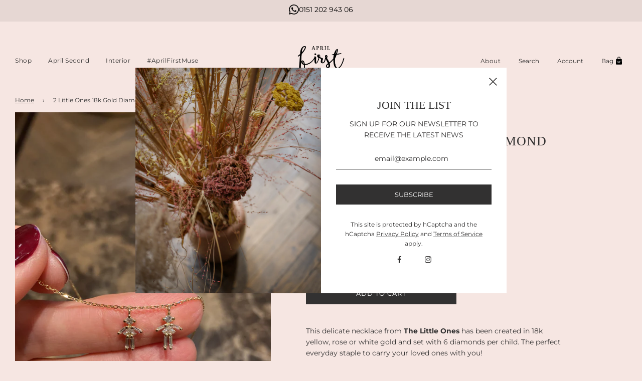

--- FILE ---
content_type: text/html; charset=utf-8
request_url: https://aprilfirst.de/products/18k-gold-two-little-one-necklace
body_size: 38738
content:
<!doctype html>
<html class="no-js" lang="en">
<head>

    

    

    

    


  <meta name="google-site-verification" content="1kvK-UkjtF7ePFFMjzZd6eewPwS2MBRYXWSyzJY3I0U" /><!--Content in content_for_header -->
<!--LayoutHub-Embed--><link rel="stylesheet" type="text/css" href="data:text/css;base64," media="all">
<!--LH--><!--/LayoutHub-Embed--><!-- Basic page needs ================================================== -->
  <meta charset="utf-8"><meta http-equiv="X-UA-Compatible" content="IE=edge">
  <link rel="preconnect" href="https://cdn.shopify.com" crossorigin><link rel="preload" href="//aprilfirst.de/cdn/shop/t/6/assets/theme.min.css?v=173798654826183591031633708058" as="style" />
  <link rel="preload" href="//aprilfirst.de/cdn/shop/t/6/assets/font-awesome.min.css?v=67234577834381952701632843626" as="style" onload="this.onload=null;this.rel='stylesheet'"/>
  <link rel="preload" href="//aprilfirst.de/cdn/shop/t/6/assets/swiper.min.css?v=88091268259482038431632843641" as="style" onload="this.onload=null;this.rel='stylesheet'"/>
  <link rel="preload" href="//aprilfirst.de/cdn/shop/t/6/assets/custom.css?v=122426322326630219301711540650" as="style" onload="this.onload=null;this.rel='stylesheet'"/>
  
  	<link rel="preload" href="//aprilfirst.de/cdn/shop/t/6/assets/animate.min.css?v=68297775102622399721632843622" as="style" onload="this.onload=null;this.rel='stylesheet'"/>
  
  
  	<link rel="preload" href="//aprilfirst.de/cdn/shop/t/6/assets/fancybox.min.css?v=154448737273138728031632843625" as="style" onload="this.onload=null;this.rel='stylesheet'"/>
  
  
    <link rel="shortcut icon" href="//aprilfirst.de/cdn/shop/files/aprilfirst_favicon_180x180_crop_center.png?v=1641915045" type="image/png">
    <link rel="apple-touch-icon" sizes="180x180" href="//aprilfirst.de/cdn/shop/files/aprilfirst_favicon_180x180_crop_center.png?v=1641915045">
    <link rel="apple-touch-icon-precomposed" sizes="180x180" href="//aprilfirst.de/cdn/shop/files/aprilfirst_favicon_180x180_crop_center.png?v=1641915045">
    <link rel="icon" type="image/png" sizes="32x32" href="//aprilfirst.de/cdn/shop/files/aprilfirst_favicon_32x32_crop_center.png?v=1641915045">
    <link rel="icon" type="image/png" sizes="194x194" href="//aprilfirst.de/cdn/shop/files/aprilfirst_favicon_194x194_crop_center.png?v=1641915045">
    <link rel="icon" type="image/png" sizes="192x192" href="//aprilfirst.de/cdn/shop/files/aprilfirst_favicon_192x192_crop_center.png?v=1641915045">
    <link rel="icon" type="image/png" sizes="16x16" href="//aprilfirst.de/cdn/shop/files/aprilfirst_favicon_16x16_crop_center.png?v=1641915045">
  
<link rel="preload" as="font" href="//aprilfirst.de/cdn/fonts/montserrat/montserrat_n4.81949fa0ac9fd2021e16436151e8eaa539321637.woff2" type="font/woff2" crossorigin><link rel="preload" as="font" href="//aprilfirst.de/cdn/fonts/montserrat/montserrat_n4.81949fa0ac9fd2021e16436151e8eaa539321637.woff2" type="font/woff2" crossorigin><!-- Title and description ================================================== -->
  <title>
    18k Gold Little Ones Girl Boy Diamond Necklace &ndash; APRIL FIRST
  </title>
  
    <meta name="description" content="This delicate necklace from The Little Ones has been created in 18k yellow, rose or white gold and set with 6 diamonds per child. The perfect everyday staple to carry your loved ones with you! Little One: 0,8cm x 1,0cm Girl: 4 baguette, 1 round, 1 kite Boy: 5 baguette, 1 round Diamond quality: GH-VS/SI1 2,90g - 0,30ct ">
  
  <!-- Helpers ================================================== -->
  <!-- /snippets/social-meta-tags.liquid -->


<meta property="og:site_name" content="April First">
<meta property="og:url" content="https://aprilfirst.de/products/18k-gold-two-little-one-necklace">
<meta property="og:title" content="2 Little Ones 18k Gold Diamond Necklace">
<meta property="og:type" content="product">
<meta property="og:description" content="This delicate necklace from The Little Ones has been created in 18k yellow, rose or white gold and set with 6 diamonds per child. The perfect everyday staple to carry your loved ones with you! Little One: 0,8cm x 1,0cm Girl: 4 baguette, 1 round, 1 kite Boy: 5 baguette, 1 round Diamond quality: GH-VS/SI1 2,90g - 0,30ct ">

  <meta property="og:price:amount" content="3.000,00">
  <meta property="og:price:currency" content="EUR">

<meta property="og:image" content="http://aprilfirst.de/cdn/shop/files/18k-Gold-Little-Ones-Paris-Boy-Girl-Necklace-2-Kids_1200x1200.jpg?v=1767456368"><meta property="og:image" content="http://aprilfirst.de/cdn/shop/files/1677B51D-EA8F-40ED-8AB8-9A7971994326_1200x1200.jpg?v=1767456368"><meta property="og:image" content="http://aprilfirst.de/cdn/shop/files/0B224152-A91F-43A5-B7FA-5AFE53398AC0_1200x1200.jpg?v=1764182020">
<meta property="og:image:alt" content="2 Little Ones 18k Gold Diamond Necklace"><meta property="og:image:alt" content="April-First-Berlin-Fine-Jewelry-18K-Gold-2-Little-Ones-Necklace"><meta property="og:image:alt" content="April-First-Berlin-Fine-Jewelry-18K-Gold-2-Little-Ones-Necklace">
<meta property="og:image:secure_url" content="https://aprilfirst.de/cdn/shop/files/18k-Gold-Little-Ones-Paris-Boy-Girl-Necklace-2-Kids_1200x1200.jpg?v=1767456368"><meta property="og:image:secure_url" content="https://aprilfirst.de/cdn/shop/files/1677B51D-EA8F-40ED-8AB8-9A7971994326_1200x1200.jpg?v=1767456368"><meta property="og:image:secure_url" content="https://aprilfirst.de/cdn/shop/files/0B224152-A91F-43A5-B7FA-5AFE53398AC0_1200x1200.jpg?v=1764182020">


<meta name="twitter:card" content="summary_large_image">
<meta name="twitter:title" content="2 Little Ones 18k Gold Diamond Necklace">
<meta name="twitter:description" content="This delicate necklace from The Little Ones has been created in 18k yellow, rose or white gold and set with 6 diamonds per child. The perfect everyday staple to carry your loved ones with you! Little One: 0,8cm x 1,0cm Girl: 4 baguette, 1 round, 1 kite Boy: 5 baguette, 1 round Diamond quality: GH-VS/SI1 2,90g - 0,30ct ">

<script type="application/ld+json">
{
  "@context": "https://schema.org",
  "@type": "WebSite",
  "name": "April First",
  "alternateName": "APRIL FIRST",
  "url": "https://aprilfirst.de/"
}
</script>


  <link rel="canonical" href="https://aprilfirst.de/products/18k-gold-two-little-one-necklace"/>
  <meta name="viewport" content="width=device-width, initial-scale=1, shrink-to-fit=no">
  <meta name="theme-color" content="#343434">
  <!-- CSS ================================================== -->
  <style>
/*============================================================================
  #Typography
==============================================================================*/






@font-face {
  font-family: Montserrat;
  font-weight: 400;
  font-style: normal;
  font-display: swap;
  src: url("//aprilfirst.de/cdn/fonts/montserrat/montserrat_n4.81949fa0ac9fd2021e16436151e8eaa539321637.woff2") format("woff2"),
       url("//aprilfirst.de/cdn/fonts/montserrat/montserrat_n4.a6c632ca7b62da89c3594789ba828388aac693fe.woff") format("woff");
}

@font-face {
  font-family: Montserrat;
  font-weight: 400;
  font-style: normal;
  font-display: swap;
  src: url("//aprilfirst.de/cdn/fonts/montserrat/montserrat_n4.81949fa0ac9fd2021e16436151e8eaa539321637.woff2") format("woff2"),
       url("//aprilfirst.de/cdn/fonts/montserrat/montserrat_n4.a6c632ca7b62da89c3594789ba828388aac693fe.woff") format("woff");
}




  @font-face {
  font-family: Montserrat;
  font-weight: 700;
  font-style: normal;
  font-display: swap;
  src: url("//aprilfirst.de/cdn/fonts/montserrat/montserrat_n7.3c434e22befd5c18a6b4afadb1e3d77c128c7939.woff2") format("woff2"),
       url("//aprilfirst.de/cdn/fonts/montserrat/montserrat_n7.5d9fa6e2cae713c8fb539a9876489d86207fe957.woff") format("woff");
}




  @font-face {
  font-family: Montserrat;
  font-weight: 400;
  font-style: italic;
  font-display: swap;
  src: url("//aprilfirst.de/cdn/fonts/montserrat/montserrat_i4.5a4ea298b4789e064f62a29aafc18d41f09ae59b.woff2") format("woff2"),
       url("//aprilfirst.de/cdn/fonts/montserrat/montserrat_i4.072b5869c5e0ed5b9d2021e4c2af132e16681ad2.woff") format("woff");
}




  @font-face {
  font-family: Montserrat;
  font-weight: 700;
  font-style: italic;
  font-display: swap;
  src: url("//aprilfirst.de/cdn/fonts/montserrat/montserrat_i7.a0d4a463df4f146567d871890ffb3c80408e7732.woff2") format("woff2"),
       url("//aprilfirst.de/cdn/fonts/montserrat/montserrat_i7.f6ec9f2a0681acc6f8152c40921d2a4d2e1a2c78.woff") format("woff");
}



/*============================================================================
  #General Variables
==============================================================================*/

:root {

  --font-weight-normal: 400;
  --font-weight-bold: 700;
  --font-weight-header-bold: 700;

  --header-font-stack: "New York", Iowan Old Style, Apple Garamond, Baskerville, Times New Roman, Droid Serif, Times, Source Serif Pro, serif, Apple Color Emoji, Segoe UI Emoji, Segoe UI Symbol;
  --header-font-weight: 400;
  --header-font-style: normal;
  --header-text-size: 16;
  --header-text-size-px: 16px;

  --header-font-case: normal;
  --header-font-size: 12;
  --header-font-size-px: 12px;

  --heading-spacing: 2px;
  --heading-font-case: uppercase;
  --heading-font-stack: FontDrop;

  --body-font-stack: Montserrat, sans-serif;
  --body-font-weight: 400;
  --body-font-style: normal;

  --navigation-font-stack: Montserrat, sans-serif;
  --navigation-font-weight: 400;
  --navigation-font-style: normal;

  --base-font-size-int: 14;
  --base-font-size: 14px;

  --body-font-size-12-to-em: 0.86em;
  --body-font-size-14-to-em: 1.0em;
  --body-font-size-16-to-em: 1.14em;
  --body-font-size-18-to-em: 1.29em;
  --body-font-size-20-to-em: 1.43em;
  --body-font-size-22-to-em: 1.57em;
  --body-font-size-24-to-em: 1.71em;
  --body-font-size-28-to-em: 2.0em;
  --body-font-size-36-to-em: 2.57em;

  --sale-badge-color: #373737;
  --sold-out-badge-color: #323131;
  --badge-font-color: #fff;

  --primary-btn-text-color: #ffffff;
  --primary-btn-bg-color: #323131;
  --primary-btn-bg-color-lighten50: #b2b0b0;
  --primary-btn-bg-color-opacity50: rgba(50, 49, 49, 0.5);
  --primary-btn-bg-hover-color: #757575;
  --primary-btn-text-hover-color: #fff;

  --button-text-case: uppercase;
  --button-font-size: 13;
  --button-font-size-px: 13px;

  --secondary-btn-text-color: #fff;
  --secondary-btn-bg-color: #323131;
  --secondary-btn-bg-color-lighten: #666363;
  --secondary-btn-bg-hover-color: #ffffff;
  --secondary-btn-bg-text-hover-color: #fff;

  

  
    --alt-btn-font-style: normal;
    --alt-btn-font-weight: 400;
    

  --text-color: #323131;
  --text-color-lighten5: #3f3e3e;
  --text-color-lighten70: #e4e4e4;
  --text-color-transparent05: rgba(50, 49, 49, 0.05);
  --text-color-transparent15: rgba(50, 49, 49, 0.15);
  --text-color-transparent5: rgba(50, 49, 49, 0.5);
  --text-color-transparent6: rgba(50, 49, 49, 0.6);
  --text-color-transparent7: rgba(50, 49, 49, 0.7);
  --text-color-transparent8: rgba(50, 49, 49, 0.8);

  --product-page-font-size: 30;
  --product-page-font-size-px: 30px;
  --product-page-font-case: normal;

  
  --product-page-font-weight: 500;
  

  --link-color: #343434;
  --on-sale-color: #373737;

  --body-color: #f6e6e2;
  --body-color-darken10: #eac4bb;
  --body-color-transparent00: rgba(246, 230, 226, 0);
  --body-color-transparent90: rgba(246, 230, 226, 0.9);

  --body-secondary-color: #f6e6e2;
  --body-secondary-color-transparent00: rgba(246, 230, 226, 0);
  --body-secondary-color-darken05: #f0d5cf;

  --color-primary-background: #f6e6e2;
  --color-primary-background-rgb: 246, 230, 226;
  --color-secondary-background: #f6e6e2;

  --cart-background-color: #323131;

  --border-color: rgba(50, 49, 49, 0.5);
  --border-color-darken10: #181818;

  --header-color: #f6e6e2;
  --header-color-darken5: #f0d5cf;
  --header-color-lighten5: #fcf7f5;

  --header-border-color: rgba(0,0,0,0);

  --announcement-text-size: 14px;
  --announcement-text-spacing: 1px;
  --announcement-text-case: none;

  
      --announcement-font-style: normal;
      --announcement-font-weight: 400;
    

  --logo-font-size: 18px;

  --overlay-header-text-color: #fff;
  --nav-text-color: #323131;
  --nav-text-hover: #757575;

  --color-scheme-light-background: #f1f1f1;
  --color-scheme-light-background-lighten5: #fefefe;
  --color-scheme-light-text: #323131;
  --color-scheme-light-text-transparent60: rgba(50, 49, 49, 0.6);

  --color-scheme-feature-background: #757575;
  --color-scheme-feature-background-lighten5: #828282;
  --color-scheme-feature-text: #ffffff;
  --color-scheme-feature-text-transparent60: rgba(255, 255, 255, 0.6);

  --homepage-sections-accent-secondary-color-transparent60: rgba(255, 255, 255, 0.6);

  --color-scheme-dark-background: #323131;
  --color-scheme-dark-text: #fff;
  --color-scheme-dark-text-transparent60: rgba(255, 255, 255, 0.6);

  --filter-bg-color: rgba(50, 49, 49, 0.1);

  --color-footer-bg: #f6e6e2;
  --color-footer-bg-darken5: #f0d5cf;
  --color-footer-text: #323131;
  --color-footer-text-darken10: #181818;
  --color-footer-border: rgba(50, 49, 49, 0.1);

  --popup-text-color: #323131;
  --popup-text-color-lighten10: #4c4a4a;
  --popup-bg-color: #fff;

  --menu-drawer-color: #fff;
  --menu-drawer-color-darken5: #f2f2f2;
  --menu-drawer-text-color: #323131;
  --menu-drawer-border-color: rgba(50, 49, 49, 0.1);
  --menu-drawer-text-hover-color: #757575;

  --cart-drawer-color: #fff;
  --cart-drawer-text-color: #323131;
  --cart-drawer-text-color-lighten10: #4c4a4a;
  --cart-drawer-border-color: rgba(50, 49, 49, 0.5);

  --fancybox-overlay: url('//aprilfirst.de/cdn/shop/t/6/assets/fancybox_overlay.png?v=61793926319831825281632843624');

  /* Shop Pay Installments variables */
  --color-body: #f6e6e2;
  --color-bg: #f6e6e2;
}
</style>

  <style data-shopify>
    *,
    *::before,
    *::after {
      box-sizing: inherit;
    }
    html {
      box-sizing: border-box;
      background-color: var(--body-color);
      height: 100%;
      margin: 0;
    }
    body {
      background-color: var(--body-color);
      min-height: 100%;
      margin: 0;
      display: grid;
      grid-template-rows: auto auto 1fr auto;
      grid-template-columns: 100%;
    }
    .sr-only {
      position: absolute;
      width: 1px;
      height: 1px;
      padding: 0;
      margin: -1px;
      overflow: hidden;
      clip: rect(0, 0, 0, 0);
      border: 0;
    }
    .sr-only-focusable:active, .sr-only-focusable:focus {
      position: static;
      width: auto;
      height: auto;
      margin: 0;
      overflow: visible;
      clip: auto;
    }
  </style>
  <!-- Header hook for plugins ================================================== -->
  <script>window.performance && window.performance.mark && window.performance.mark('shopify.content_for_header.start');</script><meta name="facebook-domain-verification" content="d0uapwsjrv1180w7bkn8soj9syjl3h">
<meta id="shopify-digital-wallet" name="shopify-digital-wallet" content="/58029768895/digital_wallets/dialog">
<meta name="shopify-checkout-api-token" content="511231a4d2e6d675a26a9bebdf617ff7">
<meta id="in-context-paypal-metadata" data-shop-id="58029768895" data-venmo-supported="false" data-environment="production" data-locale="en_US" data-paypal-v4="true" data-currency="EUR">
<link rel="alternate" type="application/json+oembed" href="https://aprilfirst.de/products/18k-gold-two-little-one-necklace.oembed">
<script async="async" src="/checkouts/internal/preloads.js?locale=en-DE"></script>
<script id="apple-pay-shop-capabilities" type="application/json">{"shopId":58029768895,"countryCode":"DE","currencyCode":"EUR","merchantCapabilities":["supports3DS"],"merchantId":"gid:\/\/shopify\/Shop\/58029768895","merchantName":"APRIL FIRST","requiredBillingContactFields":["postalAddress","email","phone"],"requiredShippingContactFields":["postalAddress","email","phone"],"shippingType":"shipping","supportedNetworks":["visa","maestro","masterCard"],"total":{"type":"pending","label":"APRIL FIRST","amount":"1.00"},"shopifyPaymentsEnabled":true,"supportsSubscriptions":true}</script>
<script id="shopify-features" type="application/json">{"accessToken":"511231a4d2e6d675a26a9bebdf617ff7","betas":["rich-media-storefront-analytics"],"domain":"aprilfirst.de","predictiveSearch":true,"shopId":58029768895,"locale":"en"}</script>
<script>var Shopify = Shopify || {};
Shopify.shop = "aprilfirstdraft.myshopify.com";
Shopify.locale = "en";
Shopify.currency = {"active":"EUR","rate":"1.0"};
Shopify.country = "DE";
Shopify.theme = {"name":"Flow","id":127647678655,"schema_name":"Flow","schema_version":"30.0.3","theme_store_id":801,"role":"main"};
Shopify.theme.handle = "null";
Shopify.theme.style = {"id":null,"handle":null};
Shopify.cdnHost = "aprilfirst.de/cdn";
Shopify.routes = Shopify.routes || {};
Shopify.routes.root = "/";</script>
<script type="module">!function(o){(o.Shopify=o.Shopify||{}).modules=!0}(window);</script>
<script>!function(o){function n(){var o=[];function n(){o.push(Array.prototype.slice.apply(arguments))}return n.q=o,n}var t=o.Shopify=o.Shopify||{};t.loadFeatures=n(),t.autoloadFeatures=n()}(window);</script>
<script id="shop-js-analytics" type="application/json">{"pageType":"product"}</script>
<script defer="defer" async type="module" src="//aprilfirst.de/cdn/shopifycloud/shop-js/modules/v2/client.init-shop-cart-sync_BT-GjEfc.en.esm.js"></script>
<script defer="defer" async type="module" src="//aprilfirst.de/cdn/shopifycloud/shop-js/modules/v2/chunk.common_D58fp_Oc.esm.js"></script>
<script defer="defer" async type="module" src="//aprilfirst.de/cdn/shopifycloud/shop-js/modules/v2/chunk.modal_xMitdFEc.esm.js"></script>
<script type="module">
  await import("//aprilfirst.de/cdn/shopifycloud/shop-js/modules/v2/client.init-shop-cart-sync_BT-GjEfc.en.esm.js");
await import("//aprilfirst.de/cdn/shopifycloud/shop-js/modules/v2/chunk.common_D58fp_Oc.esm.js");
await import("//aprilfirst.de/cdn/shopifycloud/shop-js/modules/v2/chunk.modal_xMitdFEc.esm.js");

  window.Shopify.SignInWithShop?.initShopCartSync?.({"fedCMEnabled":true,"windoidEnabled":true});

</script>
<script>(function() {
  var isLoaded = false;
  function asyncLoad() {
    if (isLoaded) return;
    isLoaded = true;
    var urls = ["https:\/\/app.layouthub.com\/shopify\/layouthub.js?shop=aprilfirstdraft.myshopify.com","\/\/swymv3starter-01.azureedge.net\/code\/swym-shopify.js?shop=aprilfirstdraft.myshopify.com","https:\/\/chimpstatic.com\/mcjs-connected\/js\/users\/ebf83d0b06a384b74a1a223b6\/90b2f70f3a8ed732c6581535f.js?shop=aprilfirstdraft.myshopify.com","\/\/cdn.shopify.com\/proxy\/1cd4a02f2b582699fa7429004cda0efb2621f9b7e3b1d4a05a1b5b233bbe77fe\/aprilfirstdraft.bookthatapp.com\/javascripts\/bta-installed.js?shop=aprilfirstdraft.myshopify.com\u0026sp-cache-control=cHVibGljLCBtYXgtYWdlPTkwMA","https:\/\/cdn.nfcube.com\/instafeed-f479ff11dd68619edb3627047f468e3f.js?shop=aprilfirstdraft.myshopify.com"];
    for (var i = 0; i < urls.length; i++) {
      var s = document.createElement('script');
      s.type = 'text/javascript';
      s.async = true;
      s.src = urls[i];
      var x = document.getElementsByTagName('script')[0];
      x.parentNode.insertBefore(s, x);
    }
  };
  if(window.attachEvent) {
    window.attachEvent('onload', asyncLoad);
  } else {
    window.addEventListener('load', asyncLoad, false);
  }
})();</script>
<script id="__st">var __st={"a":58029768895,"offset":3600,"reqid":"344d7939-2698-4b9c-ac02-bfc77a8c9dad-1769173538","pageurl":"aprilfirst.de\/products\/18k-gold-two-little-one-necklace","u":"ab6dcbdec081","p":"product","rtyp":"product","rid":7233765540031};</script>
<script>window.ShopifyPaypalV4VisibilityTracking = true;</script>
<script id="captcha-bootstrap">!function(){'use strict';const t='contact',e='account',n='new_comment',o=[[t,t],['blogs',n],['comments',n],[t,'customer']],c=[[e,'customer_login'],[e,'guest_login'],[e,'recover_customer_password'],[e,'create_customer']],r=t=>t.map((([t,e])=>`form[action*='/${t}']:not([data-nocaptcha='true']) input[name='form_type'][value='${e}']`)).join(','),a=t=>()=>t?[...document.querySelectorAll(t)].map((t=>t.form)):[];function s(){const t=[...o],e=r(t);return a(e)}const i='password',u='form_key',d=['recaptcha-v3-token','g-recaptcha-response','h-captcha-response',i],f=()=>{try{return window.sessionStorage}catch{return}},m='__shopify_v',_=t=>t.elements[u];function p(t,e,n=!1){try{const o=window.sessionStorage,c=JSON.parse(o.getItem(e)),{data:r}=function(t){const{data:e,action:n}=t;return t[m]||n?{data:e,action:n}:{data:t,action:n}}(c);for(const[e,n]of Object.entries(r))t.elements[e]&&(t.elements[e].value=n);n&&o.removeItem(e)}catch(o){console.error('form repopulation failed',{error:o})}}const l='form_type',E='cptcha';function T(t){t.dataset[E]=!0}const w=window,h=w.document,L='Shopify',v='ce_forms',y='captcha';let A=!1;((t,e)=>{const n=(g='f06e6c50-85a8-45c8-87d0-21a2b65856fe',I='https://cdn.shopify.com/shopifycloud/storefront-forms-hcaptcha/ce_storefront_forms_captcha_hcaptcha.v1.5.2.iife.js',D={infoText:'Protected by hCaptcha',privacyText:'Privacy',termsText:'Terms'},(t,e,n)=>{const o=w[L][v],c=o.bindForm;if(c)return c(t,g,e,D).then(n);var r;o.q.push([[t,g,e,D],n]),r=I,A||(h.body.append(Object.assign(h.createElement('script'),{id:'captcha-provider',async:!0,src:r})),A=!0)});var g,I,D;w[L]=w[L]||{},w[L][v]=w[L][v]||{},w[L][v].q=[],w[L][y]=w[L][y]||{},w[L][y].protect=function(t,e){n(t,void 0,e),T(t)},Object.freeze(w[L][y]),function(t,e,n,w,h,L){const[v,y,A,g]=function(t,e,n){const i=e?o:[],u=t?c:[],d=[...i,...u],f=r(d),m=r(i),_=r(d.filter((([t,e])=>n.includes(e))));return[a(f),a(m),a(_),s()]}(w,h,L),I=t=>{const e=t.target;return e instanceof HTMLFormElement?e:e&&e.form},D=t=>v().includes(t);t.addEventListener('submit',(t=>{const e=I(t);if(!e)return;const n=D(e)&&!e.dataset.hcaptchaBound&&!e.dataset.recaptchaBound,o=_(e),c=g().includes(e)&&(!o||!o.value);(n||c)&&t.preventDefault(),c&&!n&&(function(t){try{if(!f())return;!function(t){const e=f();if(!e)return;const n=_(t);if(!n)return;const o=n.value;o&&e.removeItem(o)}(t);const e=Array.from(Array(32),(()=>Math.random().toString(36)[2])).join('');!function(t,e){_(t)||t.append(Object.assign(document.createElement('input'),{type:'hidden',name:u})),t.elements[u].value=e}(t,e),function(t,e){const n=f();if(!n)return;const o=[...t.querySelectorAll(`input[type='${i}']`)].map((({name:t})=>t)),c=[...d,...o],r={};for(const[a,s]of new FormData(t).entries())c.includes(a)||(r[a]=s);n.setItem(e,JSON.stringify({[m]:1,action:t.action,data:r}))}(t,e)}catch(e){console.error('failed to persist form',e)}}(e),e.submit())}));const S=(t,e)=>{t&&!t.dataset[E]&&(n(t,e.some((e=>e===t))),T(t))};for(const o of['focusin','change'])t.addEventListener(o,(t=>{const e=I(t);D(e)&&S(e,y())}));const B=e.get('form_key'),M=e.get(l),P=B&&M;t.addEventListener('DOMContentLoaded',(()=>{const t=y();if(P)for(const e of t)e.elements[l].value===M&&p(e,B);[...new Set([...A(),...v().filter((t=>'true'===t.dataset.shopifyCaptcha))])].forEach((e=>S(e,t)))}))}(h,new URLSearchParams(w.location.search),n,t,e,['guest_login'])})(!0,!0)}();</script>
<script integrity="sha256-4kQ18oKyAcykRKYeNunJcIwy7WH5gtpwJnB7kiuLZ1E=" data-source-attribution="shopify.loadfeatures" defer="defer" src="//aprilfirst.de/cdn/shopifycloud/storefront/assets/storefront/load_feature-a0a9edcb.js" crossorigin="anonymous"></script>
<script data-source-attribution="shopify.dynamic_checkout.dynamic.init">var Shopify=Shopify||{};Shopify.PaymentButton=Shopify.PaymentButton||{isStorefrontPortableWallets:!0,init:function(){window.Shopify.PaymentButton.init=function(){};var t=document.createElement("script");t.src="https://aprilfirst.de/cdn/shopifycloud/portable-wallets/latest/portable-wallets.en.js",t.type="module",document.head.appendChild(t)}};
</script>
<script data-source-attribution="shopify.dynamic_checkout.buyer_consent">
  function portableWalletsHideBuyerConsent(e){var t=document.getElementById("shopify-buyer-consent"),n=document.getElementById("shopify-subscription-policy-button");t&&n&&(t.classList.add("hidden"),t.setAttribute("aria-hidden","true"),n.removeEventListener("click",e))}function portableWalletsShowBuyerConsent(e){var t=document.getElementById("shopify-buyer-consent"),n=document.getElementById("shopify-subscription-policy-button");t&&n&&(t.classList.remove("hidden"),t.removeAttribute("aria-hidden"),n.addEventListener("click",e))}window.Shopify?.PaymentButton&&(window.Shopify.PaymentButton.hideBuyerConsent=portableWalletsHideBuyerConsent,window.Shopify.PaymentButton.showBuyerConsent=portableWalletsShowBuyerConsent);
</script>
<script data-source-attribution="shopify.dynamic_checkout.cart.bootstrap">document.addEventListener("DOMContentLoaded",(function(){function t(){return document.querySelector("shopify-accelerated-checkout-cart, shopify-accelerated-checkout")}if(t())Shopify.PaymentButton.init();else{new MutationObserver((function(e,n){t()&&(Shopify.PaymentButton.init(),n.disconnect())})).observe(document.body,{childList:!0,subtree:!0})}}));
</script>
<script id='scb4127' type='text/javascript' async='' src='https://aprilfirst.de/cdn/shopifycloud/privacy-banner/storefront-banner.js'></script><link id="shopify-accelerated-checkout-styles" rel="stylesheet" media="screen" href="https://aprilfirst.de/cdn/shopifycloud/portable-wallets/latest/accelerated-checkout-backwards-compat.css" crossorigin="anonymous">
<style id="shopify-accelerated-checkout-cart">
        #shopify-buyer-consent {
  margin-top: 1em;
  display: inline-block;
  width: 100%;
}

#shopify-buyer-consent.hidden {
  display: none;
}

#shopify-subscription-policy-button {
  background: none;
  border: none;
  padding: 0;
  text-decoration: underline;
  font-size: inherit;
  cursor: pointer;
}

#shopify-subscription-policy-button::before {
  box-shadow: none;
}

      </style>

<script>window.performance && window.performance.mark && window.performance.mark('shopify.content_for_header.end');</script>
  
  <script>document.documentElement.className = document.documentElement.className.replace('no-js', 'js');</script>
  
  <script>var bondVariantIds = [], productConfig = {}, productMetafields;productMetafields = '';if (productMetafields !== '') {
        productConfig = JSON.parse('{"' + decodeURI(productMetafields).replace(/"/g, '\\"').replace(/&/g, '","').replace(/=/g,'":"') + '"}');
      }

    window.BtaConfig = {
      account: 'aprilfirstdraft',
      bondVariantIds: bondVariantIds,
      settings: JSON.parse('{"dateFormat":"MM/DD/YYYY","domain":"aprilfirst.de","env":"production","path_prefix":"/apps/bookthatapp","should_load":true,"widget_enabled_list":["reservation","rental"],"widget_on_every_page":true,"widgets_mode":{}}' || '{}'),
       'product': productConfig,
      cart: {"note":null,"attributes":{},"original_total_price":0,"total_price":0,"total_discount":0,"total_weight":0.0,"item_count":0,"items":[],"requires_shipping":false,"currency":"EUR","items_subtotal_price":0,"cart_level_discount_applications":[],"checkout_charge_amount":0},
      version: '1.5'
    }
</script>
  <script src="//aprilfirst.de/cdn/shop/t/6/assets/bta-widgets-bootstrap.min.js?v=19779015373317819461668753302" type="text/javascript"></script>

<!-- BEGIN app block: shopify://apps/simprosys-google-shopping-feed/blocks/core_settings_block/1f0b859e-9fa6-4007-97e8-4513aff5ff3b --><!-- BEGIN: GSF App Core Tags & Scripts by Simprosys Google Shopping Feed -->









<!-- END: GSF App Core Tags & Scripts by Simprosys Google Shopping Feed -->
<!-- END app block --><!-- BEGIN app block: shopify://apps/izyrent/blocks/izyrent/cda4a37a-6d4d-4f3d-b8e5-c19d5c367c6a --><script></script>
<script>
var izyrent_shopify_js = `//aprilfirst.de/cdn/shopifycloud/storefront/assets/themes_support/api.jquery-7ab1a3a4.js`;
var izyrent_current_page = `product`;

var izyrent_currency_format = "{{amount_with_comma_separator}} €";

var izyrent_money_format = `1.000,00 €`;
</script>


<script>
var izyrentSettings = `{"timezone":{"__typename":"Shop","ianaTimezone":"Europe/Berlin","timezoneOffset":"+0200","currencyCode":"EUR"},"timeFormat":"24","translate":"auto","calendarPosition":"default","color":"rgba(255, 255, 255, 1)","redirectCheckout":"default","disabledDatesGlobal":"","translations":{}}`;
if(typeof izyrentSettings === "string"){
  izyrentSettings = izyrentSettings.replace(/=>/g, ":");
  izyrentSettings = JSON.parse(izyrentSettings);
}

var izyrent_product_meta = {product : {id : 7233765540031 ,handle:`18k-gold-two-little-one-necklace`,tags:`AnhängerboyCharmdiamondDiamondsgirlgoldjewelryKettelittle oneNecklaceShopShop - Beyond FashionShop - Beyond Fashion - Jewelry`,collections: [
      
        { id: 289503543487 },
      
        { id: 289484374207 },
      
        { id: 289484406975 },
      
    ], variants : [{id : 41601075118271, price :300000},{id : 41601075151039, price :300000},{id : 43678029218058, price :300000},{id : 41601075216575, price :300000},{id : 41601075249343, price :300000},{id : 43678029250826, price :300000},{id : 41601075282111, price :300000},{id : 41601075314879, price :300000},{id : 41601075347647, price :300000},{id : 43678029283594, price :300000},{id : 41601075380415, price :300000},]}}; 



 
</script>


<style>
.cart-count-bubble,.cart-item .quantity{ display:none;}
.mw-apo-configure-link{ display:none !important;}
.izyloader {
    padding: 10px;
    max-width: 44rem;
    width: 100%;
}
.izyloader > span {
  width: 48px;
  height: 48px;
  border-radius: 50%;
  display: inline-block;
  position: relative;
  border: 10px solid;
  border-color: rgb(0 0 0 / 7%) rgb(0 0 0 / 14%) rgb(0 0 0 / 21%) rgb(0 0 0 / 28%);
  box-sizing: border-box;
  animation: rotation 0.8s linear infinite;
  display: flex;
  margin: auto;
  padding-top: 10px;
}
body.izyloaderhide .izyloader,.cart-item__details .cart-item__discounted-prices{display:none !important;}
@keyframes rotation {
  0% {
    transform: rotate(0deg);
  }
  100% {
    transform: rotate(360deg);
  }
} 
</style>
<script>

 if(izyrentSettings?.theme?.text?.resume) {
     const color = izyrentSettings.theme.text.resume;
 
    const updateOpacity = (rgba, newOpacity) =>
                rgba.replace(
                  /rgba\((\d+),\s*(\d+),\s*(\d+),\s*[\d.]+\)/,
                  `rgba($1, $2, $3, ${newOpacity})`
                );

            
              let css = `.izyloader > span {border-color: ${updateOpacity(
               color,
                0.07
              )} ${updateOpacity(color, 0.14)} ${updateOpacity(
                color,
                0.21
              )} ${updateOpacity(color, 0.28)} !important;}`;

      document.head.insertAdjacentHTML('beforeend', `<style>${css}</style>`);
      
  }

</script>


<script src="https://izyrent.speaz.com/izyrent.js?shop=aprilfirstdraft.myshopify.com&v=1769153596833" async></script>

<!-- END app block --><link href="https://monorail-edge.shopifysvc.com" rel="dns-prefetch">
<script>(function(){if ("sendBeacon" in navigator && "performance" in window) {try {var session_token_from_headers = performance.getEntriesByType('navigation')[0].serverTiming.find(x => x.name == '_s').description;} catch {var session_token_from_headers = undefined;}var session_cookie_matches = document.cookie.match(/_shopify_s=([^;]*)/);var session_token_from_cookie = session_cookie_matches && session_cookie_matches.length === 2 ? session_cookie_matches[1] : "";var session_token = session_token_from_headers || session_token_from_cookie || "";function handle_abandonment_event(e) {var entries = performance.getEntries().filter(function(entry) {return /monorail-edge.shopifysvc.com/.test(entry.name);});if (!window.abandonment_tracked && entries.length === 0) {window.abandonment_tracked = true;var currentMs = Date.now();var navigation_start = performance.timing.navigationStart;var payload = {shop_id: 58029768895,url: window.location.href,navigation_start,duration: currentMs - navigation_start,session_token,page_type: "product"};window.navigator.sendBeacon("https://monorail-edge.shopifysvc.com/v1/produce", JSON.stringify({schema_id: "online_store_buyer_site_abandonment/1.1",payload: payload,metadata: {event_created_at_ms: currentMs,event_sent_at_ms: currentMs}}));}}window.addEventListener('pagehide', handle_abandonment_event);}}());</script>
<script id="web-pixels-manager-setup">(function e(e,d,r,n,o){if(void 0===o&&(o={}),!Boolean(null===(a=null===(i=window.Shopify)||void 0===i?void 0:i.analytics)||void 0===a?void 0:a.replayQueue)){var i,a;window.Shopify=window.Shopify||{};var t=window.Shopify;t.analytics=t.analytics||{};var s=t.analytics;s.replayQueue=[],s.publish=function(e,d,r){return s.replayQueue.push([e,d,r]),!0};try{self.performance.mark("wpm:start")}catch(e){}var l=function(){var e={modern:/Edge?\/(1{2}[4-9]|1[2-9]\d|[2-9]\d{2}|\d{4,})\.\d+(\.\d+|)|Firefox\/(1{2}[4-9]|1[2-9]\d|[2-9]\d{2}|\d{4,})\.\d+(\.\d+|)|Chrom(ium|e)\/(9{2}|\d{3,})\.\d+(\.\d+|)|(Maci|X1{2}).+ Version\/(15\.\d+|(1[6-9]|[2-9]\d|\d{3,})\.\d+)([,.]\d+|)( \(\w+\)|)( Mobile\/\w+|) Safari\/|Chrome.+OPR\/(9{2}|\d{3,})\.\d+\.\d+|(CPU[ +]OS|iPhone[ +]OS|CPU[ +]iPhone|CPU IPhone OS|CPU iPad OS)[ +]+(15[._]\d+|(1[6-9]|[2-9]\d|\d{3,})[._]\d+)([._]\d+|)|Android:?[ /-](13[3-9]|1[4-9]\d|[2-9]\d{2}|\d{4,})(\.\d+|)(\.\d+|)|Android.+Firefox\/(13[5-9]|1[4-9]\d|[2-9]\d{2}|\d{4,})\.\d+(\.\d+|)|Android.+Chrom(ium|e)\/(13[3-9]|1[4-9]\d|[2-9]\d{2}|\d{4,})\.\d+(\.\d+|)|SamsungBrowser\/([2-9]\d|\d{3,})\.\d+/,legacy:/Edge?\/(1[6-9]|[2-9]\d|\d{3,})\.\d+(\.\d+|)|Firefox\/(5[4-9]|[6-9]\d|\d{3,})\.\d+(\.\d+|)|Chrom(ium|e)\/(5[1-9]|[6-9]\d|\d{3,})\.\d+(\.\d+|)([\d.]+$|.*Safari\/(?![\d.]+ Edge\/[\d.]+$))|(Maci|X1{2}).+ Version\/(10\.\d+|(1[1-9]|[2-9]\d|\d{3,})\.\d+)([,.]\d+|)( \(\w+\)|)( Mobile\/\w+|) Safari\/|Chrome.+OPR\/(3[89]|[4-9]\d|\d{3,})\.\d+\.\d+|(CPU[ +]OS|iPhone[ +]OS|CPU[ +]iPhone|CPU IPhone OS|CPU iPad OS)[ +]+(10[._]\d+|(1[1-9]|[2-9]\d|\d{3,})[._]\d+)([._]\d+|)|Android:?[ /-](13[3-9]|1[4-9]\d|[2-9]\d{2}|\d{4,})(\.\d+|)(\.\d+|)|Mobile Safari.+OPR\/([89]\d|\d{3,})\.\d+\.\d+|Android.+Firefox\/(13[5-9]|1[4-9]\d|[2-9]\d{2}|\d{4,})\.\d+(\.\d+|)|Android.+Chrom(ium|e)\/(13[3-9]|1[4-9]\d|[2-9]\d{2}|\d{4,})\.\d+(\.\d+|)|Android.+(UC? ?Browser|UCWEB|U3)[ /]?(15\.([5-9]|\d{2,})|(1[6-9]|[2-9]\d|\d{3,})\.\d+)\.\d+|SamsungBrowser\/(5\.\d+|([6-9]|\d{2,})\.\d+)|Android.+MQ{2}Browser\/(14(\.(9|\d{2,})|)|(1[5-9]|[2-9]\d|\d{3,})(\.\d+|))(\.\d+|)|K[Aa][Ii]OS\/(3\.\d+|([4-9]|\d{2,})\.\d+)(\.\d+|)/},d=e.modern,r=e.legacy,n=navigator.userAgent;return n.match(d)?"modern":n.match(r)?"legacy":"unknown"}(),u="modern"===l?"modern":"legacy",c=(null!=n?n:{modern:"",legacy:""})[u],f=function(e){return[e.baseUrl,"/wpm","/b",e.hashVersion,"modern"===e.buildTarget?"m":"l",".js"].join("")}({baseUrl:d,hashVersion:r,buildTarget:u}),m=function(e){var d=e.version,r=e.bundleTarget,n=e.surface,o=e.pageUrl,i=e.monorailEndpoint;return{emit:function(e){var a=e.status,t=e.errorMsg,s=(new Date).getTime(),l=JSON.stringify({metadata:{event_sent_at_ms:s},events:[{schema_id:"web_pixels_manager_load/3.1",payload:{version:d,bundle_target:r,page_url:o,status:a,surface:n,error_msg:t},metadata:{event_created_at_ms:s}}]});if(!i)return console&&console.warn&&console.warn("[Web Pixels Manager] No Monorail endpoint provided, skipping logging."),!1;try{return self.navigator.sendBeacon.bind(self.navigator)(i,l)}catch(e){}var u=new XMLHttpRequest;try{return u.open("POST",i,!0),u.setRequestHeader("Content-Type","text/plain"),u.send(l),!0}catch(e){return console&&console.warn&&console.warn("[Web Pixels Manager] Got an unhandled error while logging to Monorail."),!1}}}}({version:r,bundleTarget:l,surface:e.surface,pageUrl:self.location.href,monorailEndpoint:e.monorailEndpoint});try{o.browserTarget=l,function(e){var d=e.src,r=e.async,n=void 0===r||r,o=e.onload,i=e.onerror,a=e.sri,t=e.scriptDataAttributes,s=void 0===t?{}:t,l=document.createElement("script"),u=document.querySelector("head"),c=document.querySelector("body");if(l.async=n,l.src=d,a&&(l.integrity=a,l.crossOrigin="anonymous"),s)for(var f in s)if(Object.prototype.hasOwnProperty.call(s,f))try{l.dataset[f]=s[f]}catch(e){}if(o&&l.addEventListener("load",o),i&&l.addEventListener("error",i),u)u.appendChild(l);else{if(!c)throw new Error("Did not find a head or body element to append the script");c.appendChild(l)}}({src:f,async:!0,onload:function(){if(!function(){var e,d;return Boolean(null===(d=null===(e=window.Shopify)||void 0===e?void 0:e.analytics)||void 0===d?void 0:d.initialized)}()){var d=window.webPixelsManager.init(e)||void 0;if(d){var r=window.Shopify.analytics;r.replayQueue.forEach((function(e){var r=e[0],n=e[1],o=e[2];d.publishCustomEvent(r,n,o)})),r.replayQueue=[],r.publish=d.publishCustomEvent,r.visitor=d.visitor,r.initialized=!0}}},onerror:function(){return m.emit({status:"failed",errorMsg:"".concat(f," has failed to load")})},sri:function(e){var d=/^sha384-[A-Za-z0-9+/=]+$/;return"string"==typeof e&&d.test(e)}(c)?c:"",scriptDataAttributes:o}),m.emit({status:"loading"})}catch(e){m.emit({status:"failed",errorMsg:(null==e?void 0:e.message)||"Unknown error"})}}})({shopId: 58029768895,storefrontBaseUrl: "https://aprilfirst.de",extensionsBaseUrl: "https://extensions.shopifycdn.com/cdn/shopifycloud/web-pixels-manager",monorailEndpoint: "https://monorail-edge.shopifysvc.com/unstable/produce_batch",surface: "storefront-renderer",enabledBetaFlags: ["2dca8a86"],webPixelsConfigList: [{"id":"2735374602","configuration":"{\"account_ID\":\"838399\",\"google_analytics_tracking_tag\":\"1\",\"measurement_id\":\"2\",\"api_secret\":\"3\",\"shop_settings\":\"{\\\"custom_pixel_script\\\":\\\"https:\\\\\\\/\\\\\\\/storage.googleapis.com\\\\\\\/gsf-scripts\\\\\\\/custom-pixels\\\\\\\/aprilfirstdraft.js\\\"}\"}","eventPayloadVersion":"v1","runtimeContext":"LAX","scriptVersion":"c6b888297782ed4a1cba19cda43d6625","type":"APP","apiClientId":1558137,"privacyPurposes":[],"dataSharingAdjustments":{"protectedCustomerApprovalScopes":["read_customer_address","read_customer_email","read_customer_name","read_customer_personal_data","read_customer_phone"]}},{"id":"shopify-app-pixel","configuration":"{}","eventPayloadVersion":"v1","runtimeContext":"STRICT","scriptVersion":"0450","apiClientId":"shopify-pixel","type":"APP","privacyPurposes":["ANALYTICS","MARKETING"]},{"id":"shopify-custom-pixel","eventPayloadVersion":"v1","runtimeContext":"LAX","scriptVersion":"0450","apiClientId":"shopify-pixel","type":"CUSTOM","privacyPurposes":["ANALYTICS","MARKETING"]}],isMerchantRequest: false,initData: {"shop":{"name":"APRIL FIRST","paymentSettings":{"currencyCode":"EUR"},"myshopifyDomain":"aprilfirstdraft.myshopify.com","countryCode":"DE","storefrontUrl":"https:\/\/aprilfirst.de"},"customer":null,"cart":null,"checkout":null,"productVariants":[{"price":{"amount":3000.0,"currencyCode":"EUR"},"product":{"title":"2 Little Ones 18k Gold Diamond Necklace","vendor":"April First","id":"7233765540031","untranslatedTitle":"2 Little Ones 18k Gold Diamond Necklace","url":"\/products\/18k-gold-two-little-one-necklace","type":"Ketten"},"id":"41601075118271","image":{"src":"\/\/aprilfirst.de\/cdn\/shop\/files\/18k-Gold-Little-Ones-Paris-Boy-Girl-Necklace-2-Kids.jpg?v=1767456368"},"sku":"AF1088LIT","title":"18k Yellow Gold \/ Girl Girl","untranslatedTitle":"18k Yellow Gold \/ Girl Girl"},{"price":{"amount":3000.0,"currencyCode":"EUR"},"product":{"title":"2 Little Ones 18k Gold Diamond Necklace","vendor":"April First","id":"7233765540031","untranslatedTitle":"2 Little Ones 18k Gold Diamond Necklace","url":"\/products\/18k-gold-two-little-one-necklace","type":"Ketten"},"id":"41601075151039","image":{"src":"\/\/aprilfirst.de\/cdn\/shop\/files\/18k-Gold-Little-Ones-Paris-Boy-Girl-Necklace-2-Kids.jpg?v=1767456368"},"sku":"AF1089LIT","title":"18k Yellow Gold \/ Boy Boy","untranslatedTitle":"18k Yellow Gold \/ Boy Boy"},{"price":{"amount":3000.0,"currencyCode":"EUR"},"product":{"title":"2 Little Ones 18k Gold Diamond Necklace","vendor":"April First","id":"7233765540031","untranslatedTitle":"2 Little Ones 18k Gold Diamond Necklace","url":"\/products\/18k-gold-two-little-one-necklace","type":"Ketten"},"id":"43678029218058","image":{"src":"\/\/aprilfirst.de\/cdn\/shop\/files\/18k-Gold-Little-Ones-Paris-Boy-Girl-Necklace-2-Kids.jpg?v=1767456368"},"sku":"AF1090LIT","title":"18k Yellow Gold \/ Boy Girl","untranslatedTitle":"18k Yellow Gold \/ Boy Girl"},{"price":{"amount":3000.0,"currencyCode":"EUR"},"product":{"title":"2 Little Ones 18k Gold Diamond Necklace","vendor":"April First","id":"7233765540031","untranslatedTitle":"2 Little Ones 18k Gold Diamond Necklace","url":"\/products\/18k-gold-two-little-one-necklace","type":"Ketten"},"id":"41601075216575","image":{"src":"\/\/aprilfirst.de\/cdn\/shop\/files\/18k-Gold-Little-Ones-Paris-Boy-Girl-Necklace-2-Kids.jpg?v=1767456368"},"sku":"AF1091LIT","title":"18k White Gold \/ Girl Girl","untranslatedTitle":"18k White Gold \/ Girl Girl"},{"price":{"amount":3000.0,"currencyCode":"EUR"},"product":{"title":"2 Little Ones 18k Gold Diamond Necklace","vendor":"April First","id":"7233765540031","untranslatedTitle":"2 Little Ones 18k Gold Diamond Necklace","url":"\/products\/18k-gold-two-little-one-necklace","type":"Ketten"},"id":"41601075249343","image":{"src":"\/\/aprilfirst.de\/cdn\/shop\/files\/18k-Gold-Little-Ones-Paris-Boy-Girl-Necklace-2-Kids.jpg?v=1767456368"},"sku":"AF1092LIT","title":"18k White Gold \/ Boy Boy","untranslatedTitle":"18k White Gold \/ Boy Boy"},{"price":{"amount":3000.0,"currencyCode":"EUR"},"product":{"title":"2 Little Ones 18k Gold Diamond Necklace","vendor":"April First","id":"7233765540031","untranslatedTitle":"2 Little Ones 18k Gold Diamond Necklace","url":"\/products\/18k-gold-two-little-one-necklace","type":"Ketten"},"id":"43678029250826","image":{"src":"\/\/aprilfirst.de\/cdn\/shop\/files\/18k-Gold-Little-Ones-Paris-Boy-Girl-Necklace-2-Kids.jpg?v=1767456368"},"sku":"AF1094LIT","title":"18k White Gold \/ Boy Girl","untranslatedTitle":"18k White Gold \/ Boy Girl"},{"price":{"amount":3000.0,"currencyCode":"EUR"},"product":{"title":"2 Little Ones 18k Gold Diamond Necklace","vendor":"April First","id":"7233765540031","untranslatedTitle":"2 Little Ones 18k Gold Diamond Necklace","url":"\/products\/18k-gold-two-little-one-necklace","type":"Ketten"},"id":"41601075282111","image":{"src":"\/\/aprilfirst.de\/cdn\/shop\/files\/18k-Gold-Little-Ones-Paris-Boy-Girl-Necklace-2-Kids.jpg?v=1767456368"},"sku":"AF1093LIT","title":"18k White Gold \/ Girl Boy","untranslatedTitle":"18k White Gold \/ Girl Boy"},{"price":{"amount":3000.0,"currencyCode":"EUR"},"product":{"title":"2 Little Ones 18k Gold Diamond Necklace","vendor":"April First","id":"7233765540031","untranslatedTitle":"2 Little Ones 18k Gold Diamond Necklace","url":"\/products\/18k-gold-two-little-one-necklace","type":"Ketten"},"id":"41601075314879","image":{"src":"\/\/aprilfirst.de\/cdn\/shop\/files\/18k-Gold-Little-Ones-Paris-Boy-Girl-Necklace-2-Kids.jpg?v=1767456368"},"sku":"AF1095LIT","title":"18k Rose Gold \/ Girl Girl","untranslatedTitle":"18k Rose Gold \/ Girl Girl"},{"price":{"amount":3000.0,"currencyCode":"EUR"},"product":{"title":"2 Little Ones 18k Gold Diamond Necklace","vendor":"April First","id":"7233765540031","untranslatedTitle":"2 Little Ones 18k Gold Diamond Necklace","url":"\/products\/18k-gold-two-little-one-necklace","type":"Ketten"},"id":"41601075347647","image":{"src":"\/\/aprilfirst.de\/cdn\/shop\/files\/18k-Gold-Little-Ones-Paris-Boy-Girl-Necklace-2-Kids.jpg?v=1767456368"},"sku":"AF1096LIT","title":"18k Rose Gold \/ Boy Boy","untranslatedTitle":"18k Rose Gold \/ Boy Boy"},{"price":{"amount":3000.0,"currencyCode":"EUR"},"product":{"title":"2 Little Ones 18k Gold Diamond Necklace","vendor":"April First","id":"7233765540031","untranslatedTitle":"2 Little Ones 18k Gold Diamond Necklace","url":"\/products\/18k-gold-two-little-one-necklace","type":"Ketten"},"id":"43678029283594","image":{"src":"\/\/aprilfirst.de\/cdn\/shop\/files\/18k-Gold-Little-Ones-Paris-Boy-Girl-Necklace-2-Kids.jpg?v=1767456368"},"sku":"AF1098LIT","title":"18k Rose Gold \/ Boy Girl","untranslatedTitle":"18k Rose Gold \/ Boy Girl"},{"price":{"amount":3000.0,"currencyCode":"EUR"},"product":{"title":"2 Little Ones 18k Gold Diamond Necklace","vendor":"April First","id":"7233765540031","untranslatedTitle":"2 Little Ones 18k Gold Diamond Necklace","url":"\/products\/18k-gold-two-little-one-necklace","type":"Ketten"},"id":"41601075380415","image":{"src":"\/\/aprilfirst.de\/cdn\/shop\/files\/18k-Gold-Little-Ones-Paris-Boy-Girl-Necklace-2-Kids.jpg?v=1767456368"},"sku":"AF1097LIT","title":"18k Rose Gold \/ Girl Boy","untranslatedTitle":"18k Rose Gold \/ Girl Boy"}],"purchasingCompany":null},},"https://aprilfirst.de/cdn","fcfee988w5aeb613cpc8e4bc33m6693e112",{"modern":"","legacy":""},{"shopId":"58029768895","storefrontBaseUrl":"https:\/\/aprilfirst.de","extensionBaseUrl":"https:\/\/extensions.shopifycdn.com\/cdn\/shopifycloud\/web-pixels-manager","surface":"storefront-renderer","enabledBetaFlags":"[\"2dca8a86\"]","isMerchantRequest":"false","hashVersion":"fcfee988w5aeb613cpc8e4bc33m6693e112","publish":"custom","events":"[[\"page_viewed\",{}],[\"product_viewed\",{\"productVariant\":{\"price\":{\"amount\":3000.0,\"currencyCode\":\"EUR\"},\"product\":{\"title\":\"2 Little Ones 18k Gold Diamond Necklace\",\"vendor\":\"April First\",\"id\":\"7233765540031\",\"untranslatedTitle\":\"2 Little Ones 18k Gold Diamond Necklace\",\"url\":\"\/products\/18k-gold-two-little-one-necklace\",\"type\":\"Ketten\"},\"id\":\"41601075118271\",\"image\":{\"src\":\"\/\/aprilfirst.de\/cdn\/shop\/files\/18k-Gold-Little-Ones-Paris-Boy-Girl-Necklace-2-Kids.jpg?v=1767456368\"},\"sku\":\"AF1088LIT\",\"title\":\"18k Yellow Gold \/ Girl Girl\",\"untranslatedTitle\":\"18k Yellow Gold \/ Girl Girl\"}}]]"});</script><script>
  window.ShopifyAnalytics = window.ShopifyAnalytics || {};
  window.ShopifyAnalytics.meta = window.ShopifyAnalytics.meta || {};
  window.ShopifyAnalytics.meta.currency = 'EUR';
  var meta = {"product":{"id":7233765540031,"gid":"gid:\/\/shopify\/Product\/7233765540031","vendor":"April First","type":"Ketten","handle":"18k-gold-two-little-one-necklace","variants":[{"id":41601075118271,"price":300000,"name":"2 Little Ones 18k Gold Diamond Necklace - 18k Yellow Gold \/ Girl Girl","public_title":"18k Yellow Gold \/ Girl Girl","sku":"AF1088LIT"},{"id":41601075151039,"price":300000,"name":"2 Little Ones 18k Gold Diamond Necklace - 18k Yellow Gold \/ Boy Boy","public_title":"18k Yellow Gold \/ Boy Boy","sku":"AF1089LIT"},{"id":43678029218058,"price":300000,"name":"2 Little Ones 18k Gold Diamond Necklace - 18k Yellow Gold \/ Boy Girl","public_title":"18k Yellow Gold \/ Boy Girl","sku":"AF1090LIT"},{"id":41601075216575,"price":300000,"name":"2 Little Ones 18k Gold Diamond Necklace - 18k White Gold \/ Girl Girl","public_title":"18k White Gold \/ Girl Girl","sku":"AF1091LIT"},{"id":41601075249343,"price":300000,"name":"2 Little Ones 18k Gold Diamond Necklace - 18k White Gold \/ Boy Boy","public_title":"18k White Gold \/ Boy Boy","sku":"AF1092LIT"},{"id":43678029250826,"price":300000,"name":"2 Little Ones 18k Gold Diamond Necklace - 18k White Gold \/ Boy Girl","public_title":"18k White Gold \/ Boy Girl","sku":"AF1094LIT"},{"id":41601075282111,"price":300000,"name":"2 Little Ones 18k Gold Diamond Necklace - 18k White Gold \/ Girl Boy","public_title":"18k White Gold \/ Girl Boy","sku":"AF1093LIT"},{"id":41601075314879,"price":300000,"name":"2 Little Ones 18k Gold Diamond Necklace - 18k Rose Gold \/ Girl Girl","public_title":"18k Rose Gold \/ Girl Girl","sku":"AF1095LIT"},{"id":41601075347647,"price":300000,"name":"2 Little Ones 18k Gold Diamond Necklace - 18k Rose Gold \/ Boy Boy","public_title":"18k Rose Gold \/ Boy Boy","sku":"AF1096LIT"},{"id":43678029283594,"price":300000,"name":"2 Little Ones 18k Gold Diamond Necklace - 18k Rose Gold \/ Boy Girl","public_title":"18k Rose Gold \/ Boy Girl","sku":"AF1098LIT"},{"id":41601075380415,"price":300000,"name":"2 Little Ones 18k Gold Diamond Necklace - 18k Rose Gold \/ Girl Boy","public_title":"18k Rose Gold \/ Girl Boy","sku":"AF1097LIT"}],"remote":false},"page":{"pageType":"product","resourceType":"product","resourceId":7233765540031,"requestId":"344d7939-2698-4b9c-ac02-bfc77a8c9dad-1769173538"}};
  for (var attr in meta) {
    window.ShopifyAnalytics.meta[attr] = meta[attr];
  }
</script>
<script class="analytics">
  (function () {
    var customDocumentWrite = function(content) {
      var jquery = null;

      if (window.jQuery) {
        jquery = window.jQuery;
      } else if (window.Checkout && window.Checkout.$) {
        jquery = window.Checkout.$;
      }

      if (jquery) {
        jquery('body').append(content);
      }
    };

    var hasLoggedConversion = function(token) {
      if (token) {
        return document.cookie.indexOf('loggedConversion=' + token) !== -1;
      }
      return false;
    }

    var setCookieIfConversion = function(token) {
      if (token) {
        var twoMonthsFromNow = new Date(Date.now());
        twoMonthsFromNow.setMonth(twoMonthsFromNow.getMonth() + 2);

        document.cookie = 'loggedConversion=' + token + '; expires=' + twoMonthsFromNow;
      }
    }

    var trekkie = window.ShopifyAnalytics.lib = window.trekkie = window.trekkie || [];
    if (trekkie.integrations) {
      return;
    }
    trekkie.methods = [
      'identify',
      'page',
      'ready',
      'track',
      'trackForm',
      'trackLink'
    ];
    trekkie.factory = function(method) {
      return function() {
        var args = Array.prototype.slice.call(arguments);
        args.unshift(method);
        trekkie.push(args);
        return trekkie;
      };
    };
    for (var i = 0; i < trekkie.methods.length; i++) {
      var key = trekkie.methods[i];
      trekkie[key] = trekkie.factory(key);
    }
    trekkie.load = function(config) {
      trekkie.config = config || {};
      trekkie.config.initialDocumentCookie = document.cookie;
      var first = document.getElementsByTagName('script')[0];
      var script = document.createElement('script');
      script.type = 'text/javascript';
      script.onerror = function(e) {
        var scriptFallback = document.createElement('script');
        scriptFallback.type = 'text/javascript';
        scriptFallback.onerror = function(error) {
                var Monorail = {
      produce: function produce(monorailDomain, schemaId, payload) {
        var currentMs = new Date().getTime();
        var event = {
          schema_id: schemaId,
          payload: payload,
          metadata: {
            event_created_at_ms: currentMs,
            event_sent_at_ms: currentMs
          }
        };
        return Monorail.sendRequest("https://" + monorailDomain + "/v1/produce", JSON.stringify(event));
      },
      sendRequest: function sendRequest(endpointUrl, payload) {
        // Try the sendBeacon API
        if (window && window.navigator && typeof window.navigator.sendBeacon === 'function' && typeof window.Blob === 'function' && !Monorail.isIos12()) {
          var blobData = new window.Blob([payload], {
            type: 'text/plain'
          });

          if (window.navigator.sendBeacon(endpointUrl, blobData)) {
            return true;
          } // sendBeacon was not successful

        } // XHR beacon

        var xhr = new XMLHttpRequest();

        try {
          xhr.open('POST', endpointUrl);
          xhr.setRequestHeader('Content-Type', 'text/plain');
          xhr.send(payload);
        } catch (e) {
          console.log(e);
        }

        return false;
      },
      isIos12: function isIos12() {
        return window.navigator.userAgent.lastIndexOf('iPhone; CPU iPhone OS 12_') !== -1 || window.navigator.userAgent.lastIndexOf('iPad; CPU OS 12_') !== -1;
      }
    };
    Monorail.produce('monorail-edge.shopifysvc.com',
      'trekkie_storefront_load_errors/1.1',
      {shop_id: 58029768895,
      theme_id: 127647678655,
      app_name: "storefront",
      context_url: window.location.href,
      source_url: "//aprilfirst.de/cdn/s/trekkie.storefront.8d95595f799fbf7e1d32231b9a28fd43b70c67d3.min.js"});

        };
        scriptFallback.async = true;
        scriptFallback.src = '//aprilfirst.de/cdn/s/trekkie.storefront.8d95595f799fbf7e1d32231b9a28fd43b70c67d3.min.js';
        first.parentNode.insertBefore(scriptFallback, first);
      };
      script.async = true;
      script.src = '//aprilfirst.de/cdn/s/trekkie.storefront.8d95595f799fbf7e1d32231b9a28fd43b70c67d3.min.js';
      first.parentNode.insertBefore(script, first);
    };
    trekkie.load(
      {"Trekkie":{"appName":"storefront","development":false,"defaultAttributes":{"shopId":58029768895,"isMerchantRequest":null,"themeId":127647678655,"themeCityHash":"15762312746503464040","contentLanguage":"en","currency":"EUR","eventMetadataId":"6b9e977c-4293-4a25-a26d-cbc053594dd5"},"isServerSideCookieWritingEnabled":true,"monorailRegion":"shop_domain","enabledBetaFlags":["65f19447"]},"Session Attribution":{},"S2S":{"facebookCapiEnabled":true,"source":"trekkie-storefront-renderer","apiClientId":580111}}
    );

    var loaded = false;
    trekkie.ready(function() {
      if (loaded) return;
      loaded = true;

      window.ShopifyAnalytics.lib = window.trekkie;

      var originalDocumentWrite = document.write;
      document.write = customDocumentWrite;
      try { window.ShopifyAnalytics.merchantGoogleAnalytics.call(this); } catch(error) {};
      document.write = originalDocumentWrite;

      window.ShopifyAnalytics.lib.page(null,{"pageType":"product","resourceType":"product","resourceId":7233765540031,"requestId":"344d7939-2698-4b9c-ac02-bfc77a8c9dad-1769173538","shopifyEmitted":true});

      var match = window.location.pathname.match(/checkouts\/(.+)\/(thank_you|post_purchase)/)
      var token = match? match[1]: undefined;
      if (!hasLoggedConversion(token)) {
        setCookieIfConversion(token);
        window.ShopifyAnalytics.lib.track("Viewed Product",{"currency":"EUR","variantId":41601075118271,"productId":7233765540031,"productGid":"gid:\/\/shopify\/Product\/7233765540031","name":"2 Little Ones 18k Gold Diamond Necklace - 18k Yellow Gold \/ Girl Girl","price":"3000.00","sku":"AF1088LIT","brand":"April First","variant":"18k Yellow Gold \/ Girl Girl","category":"Ketten","nonInteraction":true,"remote":false},undefined,undefined,{"shopifyEmitted":true});
      window.ShopifyAnalytics.lib.track("monorail:\/\/trekkie_storefront_viewed_product\/1.1",{"currency":"EUR","variantId":41601075118271,"productId":7233765540031,"productGid":"gid:\/\/shopify\/Product\/7233765540031","name":"2 Little Ones 18k Gold Diamond Necklace - 18k Yellow Gold \/ Girl Girl","price":"3000.00","sku":"AF1088LIT","brand":"April First","variant":"18k Yellow Gold \/ Girl Girl","category":"Ketten","nonInteraction":true,"remote":false,"referer":"https:\/\/aprilfirst.de\/products\/18k-gold-two-little-one-necklace"});
      }
    });


        var eventsListenerScript = document.createElement('script');
        eventsListenerScript.async = true;
        eventsListenerScript.src = "//aprilfirst.de/cdn/shopifycloud/storefront/assets/shop_events_listener-3da45d37.js";
        document.getElementsByTagName('head')[0].appendChild(eventsListenerScript);

})();</script>
<script
  defer
  src="https://aprilfirst.de/cdn/shopifycloud/perf-kit/shopify-perf-kit-3.0.4.min.js"
  data-application="storefront-renderer"
  data-shop-id="58029768895"
  data-render-region="gcp-us-east1"
  data-page-type="product"
  data-theme-instance-id="127647678655"
  data-theme-name="Flow"
  data-theme-version="30.0.3"
  data-monorail-region="shop_domain"
  data-resource-timing-sampling-rate="10"
  data-shs="true"
  data-shs-beacon="true"
  data-shs-export-with-fetch="true"
  data-shs-logs-sample-rate="1"
  data-shs-beacon-endpoint="https://aprilfirst.de/api/collect"
></script>
</head>

<body id="18k-gold-little-ones-girl-boy-diamond-necklace" class="template-product page-fade white--match images-aspect-ratio ">
  <link href="//aprilfirst.de/cdn/shop/t/6/assets/theme.min.css?v=173798654826183591031633708058" rel="stylesheet" type="text/css" media="all" />
  <noscript><link href="//aprilfirst.de/cdn/shop/t/6/assets/font-awesome.min.css?v=67234577834381952701632843626" rel="stylesheet" type="text/css" media="all" /></noscript>
  <noscript><link href="//aprilfirst.de/cdn/shop/t/6/assets/swiper.min.css?v=88091268259482038431632843641" rel="stylesheet" type="text/css" media="all" /></noscript>
  
  	<noscript><link href="//aprilfirst.de/cdn/shop/t/6/assets/animate.min.css?v=68297775102622399721632843622" rel="stylesheet" type="text/css" media="all" /></noscript>
  
  
  	<noscript><link href="//aprilfirst.de/cdn/shop/t/6/assets/fancybox.min.css?v=154448737273138728031632843625" rel="stylesheet" type="text/css" media="all" /></noscript>
  
  <noscript><link href="//aprilfirst.de/cdn/shop/t/6/assets/custom.css?v=122426322326630219301711540650" rel="stylesheet" type="text/css" media="all" /></noscript>
  
  <div class="right-drawer-vue">
  
  <wetheme-right-drawer
    search-url="/search/suggest.json"
    login-url="/account/login"
    is-predictive="true"
    search-products="true"
    search-pages="false"
    search-articles="true"
    search-collections="false"
  >
  </wetheme-right-drawer>
</div>
<script type="text/x-template" id="wetheme-right-drawer-template">
  <div>
    <transition name="drawer-right">
      <div class="drawer drawer--right drawer--cart" v-if="isOpen" ref="drawerRight">
        <div class="drawer__header sitewide--title-wrapper">
          <div class="drawer__close js-drawer-close">
            <button type="button" class="icon-fallback-text" ref="drawerClose" v-on:click="close">
              <span class="fallback-text">Close cart</span>
            </button>
          </div>
          <input ref="drawerFocus" tabindex="-1" aria-hidden="true" class="sr-only" />
          <div class="drawer__title h2 page--title">
            <span v-if="type === 'cart'"">Shopping cart</span>
            <span class="sr-only" v-if="type === 'shop-now'">Quick view</span>
            <span v-if="type === 'login'">Login</span>
            <span v-if="type === 'search'">Search</span>
          </div>
        </div>

        <div id="CartContainer" v-if="type === 'cart'">
          <form action="/cart" method="post" novalidate class="cart ajaxcart" v-if="cart">
            <p class="empty-cart" v-if="cart.item_count === 0">Your cart is currently empty.</p>

            <div class="ajaxcart__inner" v-if="cart.item_count > 0">
              <span v-if="cart.total_discount > 0" class="hide auto-discount--active"></span>
              <div class="ajaxcart__product" v-for="(item, index) in cart.items" :key="index + item.id">
                <div class="ajaxcart__row" v-bind:data-line="index + 1"
                  v-bind:class="{ 'is-loading': index + 1 === lineQuantityUpdating }"
                >
                  <div class="grid display-table">
                    <div class="grid__item small--one-whole medium--one-quarter large--one-quarter medium--display-table-cell">
                      <a v-bind:href="item.url" class="ajaxcart__product-image">
                        <img
                          src="#"
                          alt=""
                          v-responsive="item.image"
                          v-bind:alt="item.featured_image_alt"
                          v-if="item.image"
                        />
                        <img v-if="!item.image" src="//cdn.shopify.com/s/assets/admin/no-image-medium-cc9732cb976dd349a0df1d39816fbcc7.gif" alt="" v-bind:alt="item.product_title" loading="lazy" />
                      </a>
                    </div>
                    <div class="grid__item small--one-whole medium--two-quarters large--two-quarters medium--display-table-cell">
                      <p>
                        <a v-bind:href="item.url" class="ajaxcart__product-name" v-text="item.product_title"></a>
                        <span class="ajaxcart__product-meta" v-if="item.variant_title != 'Default Title'" v-text="item.variant_title"></span>
                        <span class="ajaxcart__product-meta" v-if="item.selling_plan_allocation" v-text="item.selling_plan_allocation.selling_plan.name"></span>
                        <span class="ajaxcart__product-meta" v-for="(item, key, index) in item.properties " :key="index">
                          <span v-text="key"></span>: <span v-text="item"></span>
                        </span>
                        
                      </p>
                      <div class="text-center">
                        <s>
                          <span class="ajaxcart-item__price-strikethrough"
                            v-if="item.compare_at_price > 0 && item.original_price < item.compare_at_price"
                            v-money="item.compare_at_price"
                          >

                          </span>
                        </s>

                        <span v-if="item.compare_at_price > 0 && item.original_price < item.compare_at_price" class="hide line-item__compare-at-price" v-text="item.compare_at_price * item.quantity"></span>
                        <span class="has--discount hide" v-text="item.original_price" v-if="item.compare_at_price > 0 && item.original_price < item.compare_at_price"></span>
                        <span class="price-no--discount hide" v-text="item.original_price * item.quantity" v-if="!item.compare_at_price"></span>

                        <span class="ajaxcart-item__price" v-money="item.original_price"></span><span class="cart-compare-price--with-value" v-if="item.compare_at_price > 0 && item.original_price < item.compare_at_price">
                              <span class="discount--sale-color"> -<span class="discount--sale-color" v-money="item.compare_at_price - item.original_price"></span></span>

                            </span><div class="unit-price" v-if="item.unit_price_measurement_price">
                          (<span class="unit-price__price" v-money="item.unit_price_measurement_price"></span>
                          <span> / </span>
                          <span class="unit-price__ref-value" v-text="item.unit_price_measurement_value"></span>
                          <span class="unit-price__ref-unit" v-text="item.unit_price_measurement_unit"></span>)
                        </div>
                      </div>

                      <ul class="ajaxcart-item__discounts" aria-label="Discount">
                        <li class="ajaxcart-item__discount" v-if="item.line_level_discount_allocations.amount > 0">
                          <span class="hide auto-discount--price" v-text="item.line_level_discount_allocations.amount"></span>
                          <span class="ajaxcart-item__discount_title" v-text="item.line_level_discount_allocations.title"></span>
                          <span class="ajaxcart-item__discount_money">- <span v-money="item.line_level_discount_allocations.amount"></span></span>
                        </li>
                      </ul>

                      <div class="grid--full text-center ajaxcart__quantity-wrapper">
                        <div class="grid__item">
                          <div class="ajaxcart__qty">
                            <button
                              type="button"
                              class="ajaxcart__qty-adjust ajaxcart__qty--minus icon-fallback-text"
                              v-on:click="setQuantity(index + 1, item.quantity - 1); setSubtotal();"
                              v-if="!isGiftwrapProduct(item)"
                            >
                              <i class="fa fa-minus" aria-hidden="true"></i>
                              <span class="fallback-text">&minus;</span>
                            </button>
                            <input
                              type="text"
                              name="updates[]"
                              class="ajaxcart__qty-num"
                              v-bind:value="item.quantity"
                              min="0"
                              aria-label="quantity"
                              pattern="[0-9]*"
                              v-on:change="setQuantity(index + 1, parseInt($event.target.value, 10)); setSubtotal();"
                              :disabled="isGiftwrapProduct(item)"
                            />
                            <button
                              type="button"
                              class="ajaxcart__qty-adjust ajaxcart__qty--plus icon-fallback-text"
                              v-on:click="setQuantity(index + 1, item.quantity + 1); setSubtotal();"
                              v-if="!isGiftwrapProduct(item)"
                            >
                              <i class="fa fa-plus" aria-hidden="true"></i>
                              <span class="fallback-text">+</span>
                            </button>
                          </div>
                        </div>
                      </div>

                      <button
                        type="button"
                        class="ajaxcart__qty-remove"
                        v-on:click="setQuantity(index + 1, 0); setSubtotal();"
                        v-if="!isGiftwrapProduct(item)"
                      >
                        Remove
                      </button>

                    </div>
                  </div>
                </div>
              </div>

              <div class="ajaxcart__footer-wrapper">
                
                

                <div class="ajaxcart__footer">
                  <div class="grid--full">

                    <div class="grid__item ajaxcart__subtotal_header">
                      <p>Subtotal</p>
                    </div>

                    <span v-for="(item, index) in cart.items" v-if="item.compare_at_price > 0" class="cart__compare-total hide"></span>
                    <s><span v-for="(item, index) in cart.items" v-if="item.compare_at_price > 0" class="line__compare_price ajaxcart__price-strikeout text-center"></span></s><span v-for="(item, index) in cart.items" v-if="item.compare_at_price > 0" class="cart-compare-price--with-value value discount--sale-color">
                        </span><ul class="grid__item ajaxcart-item__discounts" style="margin: 0" v-for="cartItem in cart.items">
                      <li class="ajaxcart-item__discount" v-if="cartItem.line_level_discount_allocations.amount > 0">
                        <span class="ajaxcart-item__discount_title" v-text="cartItem.line_level_discount_allocations.title"></span>
                        <span class="ajaxcart-item__discount_money">- <span v-money="cartItem.line_level_discount_allocations.amount"></span></span>
                      </li>
                    </ul>

                    <p class="hide cart__total" v-text="cart.total_price"></p>
                    <div class="grid__item ajaxcart__subtotal">
                      <p v-money="cart.total_price"></p>
                    </div>
                  </div>

                  <div class="cart__shipping rte"><p class="text-center">Tax included. <a href="/policies/shipping-policy">Shipping</a> calculated at checkout.
</p>
                  </div>

                  <button type="submit" class="cart__checkout" name="checkout">
                    Check out
                  </button>

                  
                </div>
              </div>
            </div>
          </form>
        </div>

        <div id="ShopNowContainer" v-if="type === 'shop-now'">
          <div ref="shopNowContent"></div>
        </div>

        <div id="SearchContainer" v-if="type === 'search'">
          <div class="search-drawer">
            <div class="input-group">
              <span class="input-group-btn">
                <button type="submit" class="btn icon-fallback-text" v-on:click="onSearchSubmit" tabindex="0">
                  <i class="fa fa-search"></i>
                  <span class="fallback-text">Search</span>
                </button>
              </span>
              <div class="search-input-group">
                <input
                  type="search" name="q" id="search-input" placeholder="Search our store"
                  class="input-group-field" aria-label="Search our store" autocomplete="off" autocorrect="off" spellcheck="false" ref="searchText"
                  v-model="searchQuery" @keydown.enter="onSearchSubmit"
                />
                <div class="search-drawer--clear" v-if="searchQuery.length > 0" v-on:click="clearSearchInput" tabindex="0">
                  <span class="search-drawer--clear-icon"></span>
                </div>
              </div>
            </div>
            <div class="wrapper-padded">
              <div id="search-results" class="grid-uniform">
                <div v-if="searching" class="search-loading">
                  <i class="fa fa-circle-o-notch fa-spin fa-fw"></i><span class="sr-only">loading...</span>
                </div>
                <div v-text="searchSummary" v-if="!searching"></div>
                <div class="search-results__meta top" v-if="searchHasResults">
                  <div class="search-results__meta-view-all"><a id="search-show-more" v-bind:href="searchPageUrlWithQuery" class="btn">View all results</a></div>
                </div>
                <div class="" v-for="group in searchGroups" v-if="!searching">
                  <h2 v-text="group.name" v-if="group.results.length"></h2>
                  <div class="indiv-search-listing-grid" v-for="result in group.results">
                    <div class="grid">
                      <div class="grid__item large--one-fifth live-search--image" v-if="result.featured_image">
                        <a v-bind:href="result.url" v-bind:title="result.title">
                          <span v-if="result.featured_image.url">
                            <img
                              loading="lazy"
                              v-bind:src="result.featured_image.url"
                              v-bind:alt="result.featured_image.alt"
                            />
                          </span>
                        </a>
                      </div>
                      <div class="grid__item line-search-content" :class="(result.image || result.featured_image) ? 'large--four-fifths' : 'large--one-whole'">
                        
                        <h5>
                          <a v-bind:href="result.url" v-text="result.title"></a>
                        </h5>
                        <div v-if="!result.available && group.name == 'Products'">Sold out</div>
                        
                        <div v-if="result.price" v-html="result.price"></div>
                        
                      </div>
                    </div>
                    <span class="search-drawer-separator" v-if="group.results.length"><hr /></span>
                  </div>
                </div>
                <div class="search-results__meta bottom" v-if="searchHasResults">
                  <div class="search-results__meta-view-all"><a id="search-show-more" v-bind:href="searchPageUrlWithQuery" class="btn">View all results</a></div>
                </div>
              </div>
            </div>
          </div>
        </div>

        <div id="LogInContainer" v-if="type === 'login'">
          <div ref="loginContent"></div>
        </div>
      </div>
    </transition>
  </div>
</script>

  <div id="DrawerOverlay" class="drawer-overlay"></div>
  <div id="PageContainer" data-editor-open="false" data-cart-action="drawer">
    <div class="no-js disclaimer">
      <p>This store requires javascript to be enabled for some features to work correctly.</p>
    </div>
    <div id="shopify-section-announcement-bar" class="shopify-section"><link rel="preload" href="//aprilfirst.de/cdn/shop/t/6/assets/section-announcement-bar.min.css?v=156030701650545103361632843630" as="style" onload="this.onload=null;this.rel='stylesheet'"/>
<noscript><link href="//aprilfirst.de/cdn/shop/t/6/assets/section-announcement-bar.min.css?v=156030701650545103361632843630" rel="stylesheet" type="text/css" media="all" /></noscript>




  

  <style>

    .announcement-bar {
      background-color: #e2c7c0;
      color: #323131;
    }

    .announcement-bar a,
    .announcement-bar
    .social-sharing.is-clean a{
      color: #323131;
    }

    .announcement-bar li a svg {
      fill: #323131;
    }

  </style>

  <div
    class="announcement-bar no-icons"
    data-wetheme-section-type="announcement-bar" data-wetheme-section-id="announcement-bar"
  >

    

    
    <div class="announcement-bar__message">
        
          <p>FALL NOW IN STORE & ONLINE</p>
        
    </div>
    

  </div>



</div>
    <div id="shopify-section-header" class="shopify-section header-section">
<!-- Sticky Bar -->
<div class="sticky-top-bar">
  <div class="sticky-top-bar__content">
    <a href="https://wa.me/4915120294306" class="sticky-top-bar__link" target="_blank" rel="noopener">
      <svg class="sticky-top-bar__icon" width="20" height="20" viewBox="0 0 24 24" fill="none" xmlns="http://www.w3.org/2000/svg">
        <path d="M17.472 14.382c-.297-.149-1.758-.867-2.03-.967-.273-.099-.471-.148-.67.15-.197.297-.767.966-.94 1.164-.173.199-.347.223-.644.075-.297-.15-1.255-.463-2.39-1.475-.883-.788-1.48-1.761-1.653-2.059-.173-.297-.018-.458.13-.606.134-.133.298-.347.446-.52.149-.174.198-.298.298-.497.099-.198.05-.371-.025-.52-.075-.149-.669-1.612-.916-2.207-.242-.579-.487-.5-.669-.51-.173-.008-.371-.01-.57-.01-.198 0-.52.074-.792.372-.272.297-1.04 1.016-1.04 2.479 0 1.462 1.065 2.875 1.213 3.074.149.198 2.096 3.2 5.077 4.487.709.306 1.262.489 1.694.625.712.227 1.36.195 1.871.118.571-.085 1.758-.719 2.006-1.413.248-.694.248-1.289.173-1.413-.074-.124-.272-.198-.57-.347m-5.421 7.403h-.004a9.87 9.87 0 01-5.031-1.378l-.361-.214-3.741.982.998-3.648-.235-.374a9.86 9.86 0 01-1.51-5.26c.001-5.45 4.436-9.884 9.888-9.884 2.64 0 5.122 1.03 6.988 2.898a9.825 9.825 0 012.893 6.994c-.003 5.45-4.437 9.884-9.885 9.884m8.413-18.297A11.815 11.815 0 0012.05 0C5.495 0 .16 5.335.157 11.892c0 2.096.547 4.142 1.588 5.945L.057 24l6.305-1.654a11.882 11.882 0 005.683 1.448h.005c6.554 0 11.89-5.335 11.893-11.893a11.821 11.821 0 00-3.48-8.413Z" fill="currentColor"/>
      </svg>
      <span class="sticky-top-bar__text">0151 202 943 06</span>
    </a>
  </div>
</div>

<style>
  .sticky-top-bar {
    position: fixed;
    top: 0;
    left: 0;
    right: 0;
    width: 100%;
    background-color: #e6d7d3;
    color: black;
    z-index: 9999;
    padding: 8px 0;
    text-align: center;
  }

  .sticky-top-bar__content {
    max-width: 1200px;
    margin: 0 auto;
    padding: 0 15px;
  }

  .sticky-top-bar__link {
    display: inline-flex;
    align-items: center;
    gap: 8px;
    color: white;
    text-decoration: none;
    font-size: 14px;
    font-weight: 500;
    transition: opacity 0.2s ease;
  }

  .sticky-top-bar__link:hover {
    opacity: 0.9;
    color: white;
  }

  .sticky-top-bar__icon {
    width: 20px;
    height: 20px;
    flex-shrink: 0;
    color:black;
  }

  .sticky-top-bar__text {
    font-family: inherit;
    color:black;
  }

  /* Abstand für den Content darunter, damit er nicht von der Bar verdeckt wird */
  .header-section--wrapper {
    padding-top: 36px;
  }

  @media screen and (max-width: 768px) {
    .sticky-top-bar {
      padding: 10px 0;
    }
    
    .sticky-top-bar__text {
      font-size: 13px;
    }

    .header-section--wrapper {
      padding-top: 40px;
    }
  }
</style>




























<noscript>
  
  <ul class="no-js-mobile-menu">
  
    
      
      <li>
        <a href="/collections/shop">Shop</a>
        <ul>
          
            
              <li>
                <a href="/collections/shop">Fashion</a>
                <ul>
                  
                    <li>
                      <a href="/collections/clothing-blouses-knits">Tops</a>
                    </li>
                  
                    <li>
                      <a href="/collections/shop-clothing-pants-skirts">Bottoms</a>
                    </li>
                  
                    <li>
                      <a href="/collections/shop-clothing-blazer-jackets">Jackets</a>
                    </li>
                  
                    <li>
                      <a href="/collections/shop-clothing-dresses-overalls">Dresses &amp; Overalls</a>
                    </li>
                  
                    <li>
                      <a href="/collections/sale">Sale</a>
                    </li>
                  
                </ul>
              </li>
            
          
            
              <li>
                <a href="/collections/shop-curations">Curations</a>
                <ul>
                  
                    <li>
                      <a href="/collections/shop-whats-new">New Arrivals</a>
                    </li>
                  
                    <li>
                      <a href="/collections/shop-curations-af-collection">April First Jewelry Collection</a>
                    </li>
                  
                    <li>
                      <a href="/collections/shop-beyond-fashion-jewelry">Jewelry</a>
                    </li>
                  
                    <li>
                      <a href="/collections/shop-beauty">Beauty</a>
                    </li>
                  
                    <li>
                      <a href="/collections/shop-accessoires">Accessoires</a>
                    </li>
                  
                </ul>
              </li>
            
          
        </ul>
      </li>
    
  
    
      
      <li>
        <a href="/collections/april-second">April Second</a>
        <ul>
          
            
              <li>
                <a href="/collections/april-second">April Second</a>
                <ul>
                  
                    <li>
                      <a href="/collections/april-second-how-it-works">How it works</a>
                    </li>
                  
                    <li>
                      <a href="/collections/april-second-rent-a-dress">Rent a dress</a>
                    </li>
                  
                    <li>
                      <a href="/collections/april-second-faq">FAQ</a>
                    </li>
                  
                </ul>
              </li>
            
          
        </ul>
      </li>
    
  
    
      
      <li>
        <a href="/collections/interior">Interior</a>
        <ul>
          
            
              <li>
                <a href="/collections/interior">Interior</a>
                <ul>
                  
                    <li>
                      <a href="/collections/interior-shelfs-tables">Shelfs &amp; Tables</a>
                    </li>
                  
                    <li>
                      <a href="/collections/interior-lamps">Lamps</a>
                    </li>
                  
                    <li>
                      <a href="/collections/interior-decor">Decor</a>
                    </li>
                  
                </ul>
              </li>
            
          
        </ul>
      </li>
    
  
    
      
      <li>
        <a href="/blogs/muse">#AprilFirstMuse</a>
        <ul>
          
            
              <li>
                <a href="/blogs/muse/sarah-bock">Sarah Bock</a>
              </li>
            
          
            
              <li>
                <a href="/blogs/muse/valeska">Valeska</a>
              </li>
            
          
            
              <li>
                <a href="/blogs/muse/doreen-schumacher">Doreen Schwanck</a>
              </li>
            
          
            
              <li>
                <a href="/blogs/muse/october-muse-katharina-chiao-li-fuchs">Katharina Chiao-Li Fuchs</a>
              </li>
            
          
            
              <li>
                <a href="/blogs/muse/sara-schumann">Sara Schumann</a>
              </li>
            
          
            
              <li>
                <a href="/blogs/muse/ari-stippa">Ari Stippa</a>
              </li>
            
          
            
              <li>
                <a href="/blogs/muse/marie-jaster">Marie Jaster</a>
              </li>
            
          
            
              <li>
                <a href="/blogs/muse/alexa-von-heyden">Alexa Von Heyden</a>
              </li>
            
          
        </ul>
      </li>
    
  
    
      <li>
        <a href="/pages/about">About</a>
      </li>
    
  
</ul>
</noscript>

<div
  class="header-section--wrapper"
  data-wetheme-section-type="header"
  data-wetheme-section-id="header"
  data-header-sticky="true"
>
  <div id="NavDrawerOverlay" class="drawer-overlay"></div>
  <div id="NavDrawer" class="drawer drawer--left">

    <div class="mobile-nav__logo-title">
      <div class="mobile-nav__grow">
        
          
            
            
            <a href="/" itemprop="url">
              






<div class="responsive-image-wrapper" style="">

<noscript>
  <img
    class=""
    src="//aprilfirst.de/cdn/shop/files/Af_Logo_black_1000x1000.png?v=1624355538"
    
      alt="APRIL FIRST"
    
    itemprop="logo"
    loading="lazy"
  />
</noscript>

<img
  loading="lazy"
  class=" js"
  style="max-width: 800px; max-height: 539px; width: 100px; max-width: 100%;"
  
    alt="APRIL FIRST"
  
  itemprop="logo"
  width="800"
  height="539"
  srcset="//aprilfirst.de/cdn/shop/files/Af_Logo_black_550x.png?v=1624355538 550w,//aprilfirst.de/cdn/shop/files/Af_Logo_black_750x.png?v=1624355538 750w,//aprilfirst.de/cdn/shop/files/Af_Logo_black.png?v=1624355538 800w"
  sizes="(min-width: 2000px) 1000px, (min-width: 1445px) calc(100vw / 2), (min-width: 1200px) calc(100vw / 1.75), (min-width: 1000px) calc(100vw / 1.5), (min-width: 750px) calc(100vw / 3), 100vw"
  src="//aprilfirst.de/cdn/shop/files/Af_Logo_black_1445x.png?v=1624355538"
/>

</div>

            </a>
          
        
      </div>
      <a class="mobile-menu--close-btn" aria-label="Close menu" role="button"></a>
    </div>

    <!-- begin mobile-nav -->
    <ul class="mobile-nav">
      
      
        
          <li class="mobile-nav__item" aria-haspopup="true">
            <div class="mobile-nav__has-sublist">
              <a href="/collections/shop" class="mobile-nav__link">Shop</a>
              <div class="mobile-nav__toggle">
                <button type="button" class="icon-fallback-text mobile-nav__toggle-open" aria-label="See more">
                  <i class="icon-arrow-right" aria-hidden="true"></i>
                </button>
                <button type="button" class="icon-fallback-text mobile-nav__toggle-close" aria-label="Close menu">
                  <i class="icon-arrow-down" aria-hidden="true"></i>
                </button>
              </div>
            </div>
            <ul class="mobile-nav__sublist">
              
                
                  <li class="mobile-nav__item ">
                    <div class="mobile-nav__has-sublist">
                      <a href="/collections/shop" class="mobile-nav__link">Fashion</a>
                      <div class="mobile-nav__toggle">
                        <button type="button" class="icon-fallback-text mobile-nav__toggle-open" name="See more">
                          <i class="icon-arrow-right" aria-hidden="true"></i>
                          <span class="fallback-text">See more</span>
                        </button>
                        <button type="button" class="icon-fallback-text mobile-nav__toggle-close" name="Close menu">
                          <i class="icon-arrow-down" aria-hidden="true"></i>
                          <span class="fallback-text">Close menu</span>
                        </button>
                      </div>
                    </div>
                    <ul class="mobile-nav__sublist">
                      
                        <li class="mobile-nav__item">
                          <a href="/collections/clothing-blouses-knits" class="mobile-nav__link">Tops</a>
                        </li>
                      
                        <li class="mobile-nav__item">
                          <a href="/collections/shop-clothing-pants-skirts" class="mobile-nav__link">Bottoms</a>
                        </li>
                      
                        <li class="mobile-nav__item">
                          <a href="/collections/shop-clothing-blazer-jackets" class="mobile-nav__link">Jackets</a>
                        </li>
                      
                        <li class="mobile-nav__item">
                          <a href="/collections/shop-clothing-dresses-overalls" class="mobile-nav__link">Dresses &amp; Overalls</a>
                        </li>
                      
                        <li class="mobile-nav__item">
                          <a href="/collections/sale" class="mobile-nav__link">Sale</a>
                        </li>
                      
                    </ul>
                  </li>
                
              
                
                  <li class="mobile-nav__item ">
                    <div class="mobile-nav__has-sublist">
                      <a href="/collections/shop-curations" class="mobile-nav__link">Curations</a>
                      <div class="mobile-nav__toggle">
                        <button type="button" class="icon-fallback-text mobile-nav__toggle-open" name="See more">
                          <i class="icon-arrow-right" aria-hidden="true"></i>
                          <span class="fallback-text">See more</span>
                        </button>
                        <button type="button" class="icon-fallback-text mobile-nav__toggle-close" name="Close menu">
                          <i class="icon-arrow-down" aria-hidden="true"></i>
                          <span class="fallback-text">Close menu</span>
                        </button>
                      </div>
                    </div>
                    <ul class="mobile-nav__sublist">
                      
                        <li class="mobile-nav__item">
                          <a href="/collections/shop-whats-new" class="mobile-nav__link">New Arrivals</a>
                        </li>
                      
                        <li class="mobile-nav__item">
                          <a href="/collections/shop-curations-af-collection" class="mobile-nav__link">April First Jewelry Collection</a>
                        </li>
                      
                        <li class="mobile-nav__item">
                          <a href="/collections/shop-beyond-fashion-jewelry" class="mobile-nav__link">Jewelry</a>
                        </li>
                      
                        <li class="mobile-nav__item">
                          <a href="/collections/shop-beauty" class="mobile-nav__link">Beauty</a>
                        </li>
                      
                        <li class="mobile-nav__item">
                          <a href="/collections/shop-accessoires" class="mobile-nav__link">Accessoires</a>
                        </li>
                      
                    </ul>
                  </li>
                
              
            </ul>
          </li>
        
      
        
          <li class="mobile-nav__item" aria-haspopup="true">
            <div class="mobile-nav__has-sublist">
              <a href="/collections/april-second" class="mobile-nav__link">April Second</a>
              <div class="mobile-nav__toggle">
                <button type="button" class="icon-fallback-text mobile-nav__toggle-open" aria-label="See more">
                  <i class="icon-arrow-right" aria-hidden="true"></i>
                </button>
                <button type="button" class="icon-fallback-text mobile-nav__toggle-close" aria-label="Close menu">
                  <i class="icon-arrow-down" aria-hidden="true"></i>
                </button>
              </div>
            </div>
            <ul class="mobile-nav__sublist">
              
                
                  <li class="mobile-nav__item ">
                    <div class="mobile-nav__has-sublist">
                      <a href="/collections/april-second" class="mobile-nav__link">April Second</a>
                      <div class="mobile-nav__toggle">
                        <button type="button" class="icon-fallback-text mobile-nav__toggle-open" name="See more">
                          <i class="icon-arrow-right" aria-hidden="true"></i>
                          <span class="fallback-text">See more</span>
                        </button>
                        <button type="button" class="icon-fallback-text mobile-nav__toggle-close" name="Close menu">
                          <i class="icon-arrow-down" aria-hidden="true"></i>
                          <span class="fallback-text">Close menu</span>
                        </button>
                      </div>
                    </div>
                    <ul class="mobile-nav__sublist">
                      
                        <li class="mobile-nav__item">
                          <a href="/collections/april-second-how-it-works" class="mobile-nav__link">How it works</a>
                        </li>
                      
                        <li class="mobile-nav__item">
                          <a href="/collections/april-second-rent-a-dress" class="mobile-nav__link">Rent a dress</a>
                        </li>
                      
                        <li class="mobile-nav__item">
                          <a href="/collections/april-second-faq" class="mobile-nav__link">FAQ</a>
                        </li>
                      
                    </ul>
                  </li>
                
              
            </ul>
          </li>
        
      
        
          <li class="mobile-nav__item" aria-haspopup="true">
            <div class="mobile-nav__has-sublist">
              <a href="/collections/interior" class="mobile-nav__link">Interior</a>
              <div class="mobile-nav__toggle">
                <button type="button" class="icon-fallback-text mobile-nav__toggle-open" aria-label="See more">
                  <i class="icon-arrow-right" aria-hidden="true"></i>
                </button>
                <button type="button" class="icon-fallback-text mobile-nav__toggle-close" aria-label="Close menu">
                  <i class="icon-arrow-down" aria-hidden="true"></i>
                </button>
              </div>
            </div>
            <ul class="mobile-nav__sublist">
              
                
                  <li class="mobile-nav__item ">
                    <div class="mobile-nav__has-sublist">
                      <a href="/collections/interior" class="mobile-nav__link">Interior</a>
                      <div class="mobile-nav__toggle">
                        <button type="button" class="icon-fallback-text mobile-nav__toggle-open" name="See more">
                          <i class="icon-arrow-right" aria-hidden="true"></i>
                          <span class="fallback-text">See more</span>
                        </button>
                        <button type="button" class="icon-fallback-text mobile-nav__toggle-close" name="Close menu">
                          <i class="icon-arrow-down" aria-hidden="true"></i>
                          <span class="fallback-text">Close menu</span>
                        </button>
                      </div>
                    </div>
                    <ul class="mobile-nav__sublist">
                      
                        <li class="mobile-nav__item">
                          <a href="/collections/interior-shelfs-tables" class="mobile-nav__link">Shelfs &amp; Tables</a>
                        </li>
                      
                        <li class="mobile-nav__item">
                          <a href="/collections/interior-lamps" class="mobile-nav__link">Lamps</a>
                        </li>
                      
                        <li class="mobile-nav__item">
                          <a href="/collections/interior-decor" class="mobile-nav__link">Decor</a>
                        </li>
                      
                    </ul>
                  </li>
                
              
            </ul>
          </li>
        
      
        
          <li class="mobile-nav__item" aria-haspopup="true">
            <div class="mobile-nav__has-sublist">
              <a href="/blogs/muse" class="mobile-nav__link">#AprilFirstMuse</a>
              <div class="mobile-nav__toggle">
                <button type="button" class="icon-fallback-text mobile-nav__toggle-open" aria-label="See more">
                  <i class="icon-arrow-right" aria-hidden="true"></i>
                </button>
                <button type="button" class="icon-fallback-text mobile-nav__toggle-close" aria-label="Close menu">
                  <i class="icon-arrow-down" aria-hidden="true"></i>
                </button>
              </div>
            </div>
            <ul class="mobile-nav__sublist">
              
                
                  <li class="mobile-nav__item ">
                    <a href="/blogs/muse/sarah-bock" class="mobile-nav__link">Sarah Bock</a>
                  </li>
                
              
                
                  <li class="mobile-nav__item ">
                    <a href="/blogs/muse/valeska" class="mobile-nav__link">Valeska</a>
                  </li>
                
              
                
                  <li class="mobile-nav__item ">
                    <a href="/blogs/muse/doreen-schumacher" class="mobile-nav__link">Doreen Schwanck</a>
                  </li>
                
              
                
                  <li class="mobile-nav__item ">
                    <a href="/blogs/muse/october-muse-katharina-chiao-li-fuchs" class="mobile-nav__link">Katharina Chiao-Li Fuchs</a>
                  </li>
                
              
                
                  <li class="mobile-nav__item ">
                    <a href="/blogs/muse/sara-schumann" class="mobile-nav__link">Sara Schumann</a>
                  </li>
                
              
                
                  <li class="mobile-nav__item ">
                    <a href="/blogs/muse/ari-stippa" class="mobile-nav__link">Ari Stippa</a>
                  </li>
                
              
                
                  <li class="mobile-nav__item ">
                    <a href="/blogs/muse/marie-jaster" class="mobile-nav__link">Marie Jaster</a>
                  </li>
                
              
                
                  <li class="mobile-nav__item ">
                    <a href="/blogs/muse/alexa-von-heyden" class="mobile-nav__link">Alexa Von Heyden</a>
                  </li>
                
              
            </ul>
          </li>
        
      
        
          <li class="mobile-nav__item">
            <a href="/pages/about" class="mobile-nav__link">About</a>
          </li>
        
      


    </ul>

    
    
      <span class="mobile-nav-header">Account</span>
      <ul class="mobile-nav">
        
          <li class="mobile-nav__item">
            <a href="/account/login" id="customer_login_link">Log in</a>
          </li>
          <li class="mobile-nav__item">
            <a href="/account/register" id="customer_register_link">Create account</a>
          </li>
        
      </ul>
    
    <!-- //mobile-nav -->
  </div>

  

  

  

  

  <header class="site-header medium--hide small--hide overlay-logo">
    <div class="site-header__wrapper site-header__wrapper--logo-center site-header__wrapper--with-menu">
      <div class="site-header__wrapper__left">
        
          
    <div class="js site-header__nav top-links" id="top_links_wrapper">
      <ul class="site-nav  mega-menu-wrapper" id="AccessibleNav" role="navigation">
        




  
    
    

    

    <li class="site-nav--has-dropdown  mega-menu" aria-haspopup="true">
      <a href="/collections/shop" class="site-nav__link">
        <div class="site-nav--link-wrapper">
          <span class="site-nav--link-text">
            Shop
          </span>
          <span class="icon-dropdown">
            <svg xmlns="http://www.w3.org/2000/svg" width="18.0" height="18.0" viewBox="0 0 24 24" fill="none" stroke="currentColor" stroke-width="2" stroke-linecap="round" stroke-linejoin="round" class="feather feather-chevron-down"><polyline points="6 9 12 15 18 9"></polyline></svg>
          </span>
        </div>
      </a>

      <ul class="site-nav__dropdown">
        

          <div class="container">
            

<div class="mega-menu-block" data-mega-menu-block-id="8fb76fb5-3ff9-4cbb-ba47-0a6cd5492a55" >
  
  
  
  

  

  
  
    
    <li class="dropdown-submenu grid__item large--one-third medium--one-third" aria-haspopup="true">
      <div class="inner">
        <p class="h4"><a href="/collections/shop">Fashion</a></p>
        <ul class="menu-link">
          
            <li>
              <a href="/collections/clothing-blouses-knits">Tops</a>
            </li>
          
            <li>
              <a href="/collections/shop-clothing-pants-skirts">Bottoms</a>
            </li>
          
            <li>
              <a href="/collections/shop-clothing-blazer-jackets">Jackets</a>
            </li>
          
            <li>
              <a href="/collections/shop-clothing-dresses-overalls">Dresses &amp; Overalls</a>
            </li>
          
            <li>
              <a href="/collections/sale">Sale</a>
            </li>
          
        </ul>
      </div>
    </li>
  
    
    <li class="dropdown-submenu grid__item large--one-third medium--one-third" aria-haspopup="true">
      <div class="inner">
        <p class="h4"><a href="/collections/shop-curations">Curations</a></p>
        <ul class="menu-link">
          
            <li>
              <a href="/collections/shop-whats-new">New Arrivals</a>
            </li>
          
            <li>
              <a href="/collections/shop-curations-af-collection">April First Jewelry Collection</a>
            </li>
          
            <li>
              <a href="/collections/shop-beyond-fashion-jewelry">Jewelry</a>
            </li>
          
            <li>
              <a href="/collections/shop-beauty">Beauty</a>
            </li>
          
            <li>
              <a href="/collections/shop-accessoires">Accessoires</a>
            </li>
          
        </ul>
      </div>
    </li>
  

  
    <li class="dropdown-submenu grid__item large--one-third medium--one-third" aria-haspopup="true">
      <div class="inner mega-menu--image-wrapper">
        <div class="mega-menu--image">
          
            <a href="/collections/all">
          
          

          

          






<div class="responsive-image-wrapper" style="">

<noscript>
  <img
    class=""
    src="//aprilfirst.de/cdn/shop/files/april-first-sara-juliliphotography-512_36d7f72f-7f38-40a3-97fb-96fceadf17dd_1000x1000.jpg?v=1652084675"
    
      alt=""
    
    style="max-width: 1600px"
    loading="lazy"
  />
</noscript>

<img
  loading="lazy"
  class=" js"
  style="max-width: 1600px; max-height: 1067px; "
  
    alt=""
  
  style="max-width: 1600px"
  width="1600"
  height="1067"
  srcset="//aprilfirst.de/cdn/shop/files/april-first-sara-juliliphotography-512_36d7f72f-7f38-40a3-97fb-96fceadf17dd_550x.jpg?v=1652084675 550w,//aprilfirst.de/cdn/shop/files/april-first-sara-juliliphotography-512_36d7f72f-7f38-40a3-97fb-96fceadf17dd_750x.jpg?v=1652084675 750w,//aprilfirst.de/cdn/shop/files/april-first-sara-juliliphotography-512_36d7f72f-7f38-40a3-97fb-96fceadf17dd_1100x.jpg?v=1652084675 1100w,//aprilfirst.de/cdn/shop/files/april-first-sara-juliliphotography-512_36d7f72f-7f38-40a3-97fb-96fceadf17dd_1445x.jpg?v=1652084675 1445w,//aprilfirst.de/cdn/shop/files/april-first-sara-juliliphotography-512_36d7f72f-7f38-40a3-97fb-96fceadf17dd.jpg?v=1652084675 1600w"
  sizes="(min-width: 2000px) 1000px, (min-width: 1445px) calc(100vw / 2), (min-width: 1200px) calc(100vw / 1.75), (min-width: 1000px) calc(100vw / 1.5), (min-width: 750px) calc(100vw / 3), 100vw"
  src="//aprilfirst.de/cdn/shop/files/april-first-sara-juliliphotography-512_36d7f72f-7f38-40a3-97fb-96fceadf17dd_1445x.jpg?v=1652084675"
/>

</div>

          
            </a>
          

          
            <p class="h4 mega-menu--image-title">
              
                <a href="/collections/all">
              
              
              
                </a>
              
            </p>
          
          
            <p class="h5">
              
                <a href="/collections/all">
              
              
              
                </a>
              
            </p>
          
        </div>
      </div>
    </li>
  

  

</div>

          </div>

        
      </ul>
    </li>

  


  
    
    

    

    <li class="site-nav--has-dropdown  mega-menu" aria-haspopup="true">
      <a href="/collections/april-second" class="site-nav__link">
        <div class="site-nav--link-wrapper">
          <span class="site-nav--link-text">
            April Second
          </span>
          <span class="icon-dropdown">
            <svg xmlns="http://www.w3.org/2000/svg" width="18.0" height="18.0" viewBox="0 0 24 24" fill="none" stroke="currentColor" stroke-width="2" stroke-linecap="round" stroke-linejoin="round" class="feather feather-chevron-down"><polyline points="6 9 12 15 18 9"></polyline></svg>
          </span>
        </div>
      </a>

      <ul class="site-nav__dropdown">
        

          <div class="container">
            

<div class="mega-menu-block" data-mega-menu-block-id="5ae076a6-5f11-41e6-b66f-6e7d8653d9be" >
  
  
  
  

  

  
  
    
    <li class="dropdown-submenu grid__item large--one-third medium--one-third" aria-haspopup="true">
      <div class="inner">
        <p class="h4"><a href="/collections/april-second">April Second</a></p>
        <ul class="menu-link">
          
            <li>
              <a href="/collections/april-second-how-it-works">How it works</a>
            </li>
          
            <li>
              <a href="/collections/april-second-rent-a-dress">Rent a dress</a>
            </li>
          
            <li>
              <a href="/collections/april-second-faq">FAQ</a>
            </li>
          
        </ul>
      </div>
    </li>
  

  
    <li class="dropdown-submenu grid__item large--one-third medium--one-third" aria-haspopup="true">
      <div class="inner mega-menu--image-wrapper">
        <div class="mega-menu--image">
          
          

          

          






<div class="responsive-image-wrapper" style="">

<noscript>
  <img
    class=""
    src="//aprilfirst.de/cdn/shop/files/0CNHH6Xg_1000x1000.jpg?v=1652085791"
    
      alt=""
    
    style="max-width: 1264px"
    loading="lazy"
  />
</noscript>

<img
  loading="lazy"
  class=" js"
  style="max-width: 1264px; max-height: 1897px; "
  
    alt=""
  
  style="max-width: 1264px"
  width="1264"
  height="1897"
  srcset="//aprilfirst.de/cdn/shop/files/0CNHH6Xg_550x.jpg?v=1652085791 550w,//aprilfirst.de/cdn/shop/files/0CNHH6Xg_750x.jpg?v=1652085791 750w,//aprilfirst.de/cdn/shop/files/0CNHH6Xg_1100x.jpg?v=1652085791 1100w,//aprilfirst.de/cdn/shop/files/0CNHH6Xg.jpg?v=1652085791 1264w"
  sizes="(min-width: 2000px) 1000px, (min-width: 1445px) calc(100vw / 2), (min-width: 1200px) calc(100vw / 1.75), (min-width: 1000px) calc(100vw / 1.5), (min-width: 750px) calc(100vw / 3), 100vw"
  src="//aprilfirst.de/cdn/shop/files/0CNHH6Xg_1445x.jpg?v=1652085791"
/>

</div>

          

          
            <p class="h4 mega-menu--image-title">
              
              
              
            </p>
          
          
            <p class="h5">
              
              
              
            </p>
          
        </div>
      </div>
    </li>
  

  
    <li class="dropdown-submenu grid__item large--one-third medium--one-third" aria-haspopup="true">
      <div class="inner mega-menu--image-wrapper">
        <div class="mega-menu--image">
          
          

          

          






<div class="responsive-image-wrapper" style="">

<noscript>
  <img
    class=""
    src="//aprilfirst.de/cdn/shop/files/QjfifK4Q_1000x1000.jpg?v=1652086004"
    
      alt=""
    
    style="max-width: 1365px"
    loading="lazy"
  />
</noscript>

<img
  loading="lazy"
  class=" js"
  style="max-width: 1365px; max-height: 2048px; "
  
    alt=""
  
  style="max-width: 1365px"
  width="1365"
  height="2048"
  srcset="//aprilfirst.de/cdn/shop/files/QjfifK4Q_550x.jpg?v=1652086004 550w,//aprilfirst.de/cdn/shop/files/QjfifK4Q_750x.jpg?v=1652086004 750w,//aprilfirst.de/cdn/shop/files/QjfifK4Q_1100x.jpg?v=1652086004 1100w,//aprilfirst.de/cdn/shop/files/QjfifK4Q.jpg?v=1652086004 1365w"
  sizes="(min-width: 2000px) 1000px, (min-width: 1445px) calc(100vw / 2), (min-width: 1200px) calc(100vw / 1.75), (min-width: 1000px) calc(100vw / 1.5), (min-width: 750px) calc(100vw / 3), 100vw"
  src="//aprilfirst.de/cdn/shop/files/QjfifK4Q_1445x.jpg?v=1652086004"
/>

</div>

          
          
            <p class="h4 mega-menu--image-title">
              
              
              
            </p>
          
          
            <p class="h5">
              
              
              
            </p>
          
        </div>
      </div>
    </li>
  

</div>

          </div>

        
      </ul>
    </li>

  


  
    
    

    

    <li class="site-nav--has-dropdown  mega-menu" aria-haspopup="true">
      <a href="/collections/interior" class="site-nav__link">
        <div class="site-nav--link-wrapper">
          <span class="site-nav--link-text">
            Interior
          </span>
          <span class="icon-dropdown">
            <svg xmlns="http://www.w3.org/2000/svg" width="18.0" height="18.0" viewBox="0 0 24 24" fill="none" stroke="currentColor" stroke-width="2" stroke-linecap="round" stroke-linejoin="round" class="feather feather-chevron-down"><polyline points="6 9 12 15 18 9"></polyline></svg>
          </span>
        </div>
      </a>

      <ul class="site-nav__dropdown">
        

          <div class="container">
            

<div class="mega-menu-block" data-mega-menu-block-id="c2320f7b-e962-430f-bb57-04c609562514" >
  
  
  
  

  

  
  
    
    <li class="dropdown-submenu grid__item large--one-third medium--one-third" aria-haspopup="true">
      <div class="inner">
        <p class="h4"><a href="/collections/interior">Interior</a></p>
        <ul class="menu-link">
          
            <li>
              <a href="/collections/interior-shelfs-tables">Shelfs &amp; Tables</a>
            </li>
          
            <li>
              <a href="/collections/interior-lamps">Lamps</a>
            </li>
          
            <li>
              <a href="/collections/interior-decor">Decor</a>
            </li>
          
        </ul>
      </div>
    </li>
  

  
    <li class="dropdown-submenu grid__item large--one-third medium--one-third" aria-haspopup="true">
      <div class="inner mega-menu--image-wrapper">
        <div class="mega-menu--image">
          
            <a href="/collections/all">
          
          

          

          






<div class="responsive-image-wrapper" style="">

<noscript>
  <img
    class=""
    src="//aprilfirst.de/cdn/shop/files/ballerina_rose_dusty_rose_small_and_medium_6de72836-0528-42c5-b114-efc7cd06c301_1000x1000.png?v=1652091975"
    
      alt=""
    
    style="max-width: 2400px"
    loading="lazy"
  />
</noscript>

<img
  loading="lazy"
  class=" js"
  style="max-width: 2400px; max-height: 3596px; "
  
    alt=""
  
  style="max-width: 2400px"
  width="2400"
  height="3596"
  srcset="//aprilfirst.de/cdn/shop/files/ballerina_rose_dusty_rose_small_and_medium_6de72836-0528-42c5-b114-efc7cd06c301_550x.png?v=1652091975 550w,//aprilfirst.de/cdn/shop/files/ballerina_rose_dusty_rose_small_and_medium_6de72836-0528-42c5-b114-efc7cd06c301_750x.png?v=1652091975 750w,//aprilfirst.de/cdn/shop/files/ballerina_rose_dusty_rose_small_and_medium_6de72836-0528-42c5-b114-efc7cd06c301_1100x.png?v=1652091975 1100w,//aprilfirst.de/cdn/shop/files/ballerina_rose_dusty_rose_small_and_medium_6de72836-0528-42c5-b114-efc7cd06c301_1445x.png?v=1652091975 1445w,//aprilfirst.de/cdn/shop/files/ballerina_rose_dusty_rose_small_and_medium_6de72836-0528-42c5-b114-efc7cd06c301_1680x.png?v=1652091975 1680w,//aprilfirst.de/cdn/shop/files/ballerina_rose_dusty_rose_small_and_medium_6de72836-0528-42c5-b114-efc7cd06c301_2048x.png?v=1652091975 2048w,//aprilfirst.de/cdn/shop/files/ballerina_rose_dusty_rose_small_and_medium_6de72836-0528-42c5-b114-efc7cd06c301_2200x.png?v=1652091975 2200w,//aprilfirst.de/cdn/shop/files/ballerina_rose_dusty_rose_small_and_medium_6de72836-0528-42c5-b114-efc7cd06c301.png?v=1652091975 2400w"
  sizes="(min-width: 2000px) 1000px, (min-width: 1445px) calc(100vw / 2), (min-width: 1200px) calc(100vw / 1.75), (min-width: 1000px) calc(100vw / 1.5), (min-width: 750px) calc(100vw / 3), 100vw"
  src="//aprilfirst.de/cdn/shop/files/ballerina_rose_dusty_rose_small_and_medium_6de72836-0528-42c5-b114-efc7cd06c301_1445x.png?v=1652091975"
/>

</div>

          
            </a>
          

          
            <p class="h4 mega-menu--image-title">
              
                <a href="/collections/all">
              
              
              
                </a>
              
            </p>
          
          
            <p class="h5">
              
                <a href="/collections/all">
              
              
              
                </a>
              
            </p>
          
        </div>
      </div>
    </li>
  

  
    <li class="dropdown-submenu grid__item large--one-third medium--one-third" aria-haspopup="true">
      <div class="inner mega-menu--image-wrapper">
        <div class="mega-menu--image">
          
          

          

          






<div class="responsive-image-wrapper" style="">

<noscript>
  <img
    class=""
    src="//aprilfirst.de/cdn/shop/files/ballerina_rose_dusty_rose_small_and_medium_2d46dbc1-a39d-4ff0-ac3d-64b330481562_1000x1000.jpg?v=1652091554"
    
      alt=""
    
    style="max-width: 2400px"
    loading="lazy"
  />
</noscript>

<img
  loading="lazy"
  class=" js"
  style="max-width: 2400px; max-height: 3596px; "
  
    alt=""
  
  style="max-width: 2400px"
  width="2400"
  height="3596"
  srcset="//aprilfirst.de/cdn/shop/files/ballerina_rose_dusty_rose_small_and_medium_2d46dbc1-a39d-4ff0-ac3d-64b330481562_550x.jpg?v=1652091554 550w,//aprilfirst.de/cdn/shop/files/ballerina_rose_dusty_rose_small_and_medium_2d46dbc1-a39d-4ff0-ac3d-64b330481562_750x.jpg?v=1652091554 750w,//aprilfirst.de/cdn/shop/files/ballerina_rose_dusty_rose_small_and_medium_2d46dbc1-a39d-4ff0-ac3d-64b330481562_1100x.jpg?v=1652091554 1100w,//aprilfirst.de/cdn/shop/files/ballerina_rose_dusty_rose_small_and_medium_2d46dbc1-a39d-4ff0-ac3d-64b330481562_1445x.jpg?v=1652091554 1445w,//aprilfirst.de/cdn/shop/files/ballerina_rose_dusty_rose_small_and_medium_2d46dbc1-a39d-4ff0-ac3d-64b330481562_1680x.jpg?v=1652091554 1680w,//aprilfirst.de/cdn/shop/files/ballerina_rose_dusty_rose_small_and_medium_2d46dbc1-a39d-4ff0-ac3d-64b330481562_2048x.jpg?v=1652091554 2048w,//aprilfirst.de/cdn/shop/files/ballerina_rose_dusty_rose_small_and_medium_2d46dbc1-a39d-4ff0-ac3d-64b330481562_2200x.jpg?v=1652091554 2200w,//aprilfirst.de/cdn/shop/files/ballerina_rose_dusty_rose_small_and_medium_2d46dbc1-a39d-4ff0-ac3d-64b330481562.jpg?v=1652091554 2400w"
  sizes="(min-width: 2000px) 1000px, (min-width: 1445px) calc(100vw / 2), (min-width: 1200px) calc(100vw / 1.75), (min-width: 1000px) calc(100vw / 1.5), (min-width: 750px) calc(100vw / 3), 100vw"
  src="//aprilfirst.de/cdn/shop/files/ballerina_rose_dusty_rose_small_and_medium_2d46dbc1-a39d-4ff0-ac3d-64b330481562_1445x.jpg?v=1652091554"
/>

</div>

          
          
            <p class="h4 mega-menu--image-title">
              
              
              
            </p>
          
          
            <p class="h5">
              
              
              
            </p>
          
        </div>
      </div>
    </li>
  

</div>

          </div>

        
      </ul>
    </li>

  


  
    
    

    

    <li class="site-nav--has-dropdown " aria-haspopup="true">
      <a href="/blogs/muse" class="site-nav__link">
        <div class="site-nav--link-wrapper">
          <span class="site-nav--link-text">
            #AprilFirstMuse
          </span>
          <span class="icon-dropdown">
            <svg xmlns="http://www.w3.org/2000/svg" width="18.0" height="18.0" viewBox="0 0 24 24" fill="none" stroke="currentColor" stroke-width="2" stroke-linecap="round" stroke-linejoin="round" class="feather feather-chevron-down"><polyline points="6 9 12 15 18 9"></polyline></svg>
          </span>
        </div>
      </a>

      <ul class="site-nav__dropdown standard-dropdown">
        
          
          
              <li>
                <a href="/blogs/muse/sarah-bock" class="site-nav__link">Sarah Bock</a>
              </li>
            
          
          
              <li>
                <a href="/blogs/muse/valeska" class="site-nav__link">Valeska</a>
              </li>
            
          
          
              <li>
                <a href="/blogs/muse/doreen-schumacher" class="site-nav__link">Doreen Schwanck</a>
              </li>
            
          
          
              <li>
                <a href="/blogs/muse/october-muse-katharina-chiao-li-fuchs" class="site-nav__link">Katharina Chiao-Li Fuchs</a>
              </li>
            
          
          
              <li>
                <a href="/blogs/muse/sara-schumann" class="site-nav__link">Sara Schumann</a>
              </li>
            
          
          
              <li>
                <a href="/blogs/muse/ari-stippa" class="site-nav__link">Ari Stippa</a>
              </li>
            
          
          
              <li>
                <a href="/blogs/muse/marie-jaster" class="site-nav__link">Marie Jaster</a>
              </li>
            
          
          
              <li>
                <a href="/blogs/muse/alexa-von-heyden" class="site-nav__link">Alexa Von Heyden</a>
              </li>
            
          
          
      </ul>
    </li>

  


  
    <li>
      <a href="/pages/about" class="site-nav__link">About</a>
    </li>
  


      </ul>
    </div>
    <noscript>
      
      <ul>
  
    
      
      <li>
        <a href="/collections/shop">Shop</a>
        <ul>
          
            
              <li>
                <a href="/collections/shop">Fashion</a>
                <ul>
                  
                    <li>
                      <a href="/collections/clothing-blouses-knits">Tops</a>
                    </li>
                  
                    <li>
                      <a href="/collections/shop-clothing-pants-skirts">Bottoms</a>
                    </li>
                  
                    <li>
                      <a href="/collections/shop-clothing-blazer-jackets">Jackets</a>
                    </li>
                  
                    <li>
                      <a href="/collections/shop-clothing-dresses-overalls">Dresses &amp; Overalls</a>
                    </li>
                  
                    <li>
                      <a href="/collections/sale">Sale</a>
                    </li>
                  
                </ul>
              </li>
            
          
            
              <li>
                <a href="/collections/shop-curations">Curations</a>
                <ul>
                  
                    <li>
                      <a href="/collections/shop-whats-new">New Arrivals</a>
                    </li>
                  
                    <li>
                      <a href="/collections/shop-curations-af-collection">April First Jewelry Collection</a>
                    </li>
                  
                    <li>
                      <a href="/collections/shop-beyond-fashion-jewelry">Jewelry</a>
                    </li>
                  
                    <li>
                      <a href="/collections/shop-beauty">Beauty</a>
                    </li>
                  
                    <li>
                      <a href="/collections/shop-accessoires">Accessoires</a>
                    </li>
                  
                </ul>
              </li>
            
          
        </ul>
      </li>
    
  
    
      
      <li>
        <a href="/collections/april-second">April Second</a>
        <ul>
          
            
              <li>
                <a href="/collections/april-second">April Second</a>
                <ul>
                  
                    <li>
                      <a href="/collections/april-second-how-it-works">How it works</a>
                    </li>
                  
                    <li>
                      <a href="/collections/april-second-rent-a-dress">Rent a dress</a>
                    </li>
                  
                    <li>
                      <a href="/collections/april-second-faq">FAQ</a>
                    </li>
                  
                </ul>
              </li>
            
          
        </ul>
      </li>
    
  
    
      
      <li>
        <a href="/collections/interior">Interior</a>
        <ul>
          
            
              <li>
                <a href="/collections/interior">Interior</a>
                <ul>
                  
                    <li>
                      <a href="/collections/interior-shelfs-tables">Shelfs &amp; Tables</a>
                    </li>
                  
                    <li>
                      <a href="/collections/interior-lamps">Lamps</a>
                    </li>
                  
                    <li>
                      <a href="/collections/interior-decor">Decor</a>
                    </li>
                  
                </ul>
              </li>
            
          
        </ul>
      </li>
    
  
    
      
      <li>
        <a href="/blogs/muse">#AprilFirstMuse</a>
        <ul>
          
            
              <li>
                <a href="/blogs/muse/sarah-bock">Sarah Bock</a>
              </li>
            
          
            
              <li>
                <a href="/blogs/muse/valeska">Valeska</a>
              </li>
            
          
            
              <li>
                <a href="/blogs/muse/doreen-schumacher">Doreen Schwanck</a>
              </li>
            
          
            
              <li>
                <a href="/blogs/muse/october-muse-katharina-chiao-li-fuchs">Katharina Chiao-Li Fuchs</a>
              </li>
            
          
            
              <li>
                <a href="/blogs/muse/sara-schumann">Sara Schumann</a>
              </li>
            
          
            
              <li>
                <a href="/blogs/muse/ari-stippa">Ari Stippa</a>
              </li>
            
          
            
              <li>
                <a href="/blogs/muse/marie-jaster">Marie Jaster</a>
              </li>
            
          
            
              <li>
                <a href="/blogs/muse/alexa-von-heyden">Alexa Von Heyden</a>
              </li>
            
          
        </ul>
      </li>
    
  
    
      <li>
        <a href="/pages/about">About</a>
      </li>
    
  
</ul>
    </noscript>
  
        
      </div>

      <div class="site-header__wrapper__center">
        
          
    <div class="site-header__logowrapper">
      
        <div class="site-header__logo h1 site-title" itemscope itemtype="http://schema.org/Organization">
      

        
    
      <a href="/" itemprop="url" class="site-header__logo-image">
        
        
        






<div class="responsive-image-wrapper" style="">

<noscript>
  <img
    class=""
    src="//aprilfirst.de/cdn/shop/files/Af_Logo_black_1000x1000.png?v=1624355538"
    
      alt="APRIL FIRST"
    
    itemprop="logo"
    loading="lazy"
  />
</noscript>

<img
  loading="lazy"
  class=" js"
  style="max-width: 800px; max-height: 539px; width: 100px"
  
    alt="APRIL FIRST"
  
  itemprop="logo"
  width="800"
  height="539"
  srcset="//aprilfirst.de/cdn/shop/files/Af_Logo_black_550x.png?v=1624355538 550w,//aprilfirst.de/cdn/shop/files/Af_Logo_black_750x.png?v=1624355538 750w,//aprilfirst.de/cdn/shop/files/Af_Logo_black.png?v=1624355538 800w"
  sizes="(min-width: 2000px) 1000px, (min-width: 1445px) calc(100vw / 2), (min-width: 1200px) calc(100vw / 1.75), (min-width: 1000px) calc(100vw / 1.5), (min-width: 750px) calc(100vw / 3), 100vw"
  src="//aprilfirst.de/cdn/shop/files/Af_Logo_black_1445x.png?v=1624355538"
/>

</div>

      </a>
    
  

        
    
  

      
        </div>
      
    </div>
  
        
      </div>

      <div class="site-header__wrapper__right top-links">
        
          
  <form method="post" action="/localization" id="localization_form" accept-charset="UTF-8" class="localization-selector-form localization-selector-form-autosubmit" enctype="multipart/form-data"><input type="hidden" name="form_type" value="localization" /><input type="hidden" name="utf8" value="✓" /><input type="hidden" name="_method" value="put" /><input type="hidden" name="return_to" value="/products/18k-gold-two-little-one-necklace" /></form>

        

        
  <ul class="site-header__links top-links--icon-links">
    
    	<li class="hide-tab">
      		<a href="/pages/about" class="site-nav__link" bis_skin_checked="1">About</a>
    	</li>
    
      <li>
        <a href="/search" class="search-button" aria-label="Search">
          <i class="fa fa-search fa-lg"></i>
          
        </a>
      </li>
    

    
      
        <li>
          <a href="/account/login" title="Log in" class="log-in-button">
            <i class="fa fa-user fa-lg"></i>
            
          </a>
        </li>
      
    

    <li>
      <a href="/cart" class="site-header__cart-toggle js-drawer-open-right-link" aria-controls="CartDrawer" aria-expanded="false" aria-label="Cart">
        <i class="fa fa-shopping-bag fa-lg"></i>
        
          
              <span class="header--supporting-text"><span class="cart-item-count-header cart-item-count-header--quantity hide">0</span></span>
            
        
      </a>
    </li>
  </ul>

      </div>
    </div>

    
  </header>

  <nav class="nav-bar mobile-nav-bar-wrapper large--hide medium-down--show">
    <div class="wrapper-padded">
      <div class="large--hide medium-down--show">
        <div class="mobile-grid--table">

          <div class="grid__item three-twelfths">
            <div class="site-nav--mobile">
              <button type="button" aria-label="Navigation" class="icon-fallback-text site-nav__link js-drawer-open-left-link" aria-controls="NavDrawer" aria-expanded="false">
                <i class="fa fa-bars fa-2x"></i>
                <span class="fallback-text">Navigation</span>
              </button>
            </div>
          </div>

          <div class="grid__item six-twelfths">
            
    <div class="site-header__logowrapper">
      <div class="site-header__logo h1 site-title" itemscope itemtype="http://schema.org/Organization">

        
    
      <a href="/" itemprop="url" class="site-header__logo-image">
        
        
        






<div class="responsive-image-wrapper" style="">

<noscript>
  <img
    class=""
    src="//aprilfirst.de/cdn/shop/files/Af_Logo_black_1000x1000.png?v=1624355538"
    
      alt="APRIL FIRST"
    
    itemprop="logo"
    loading="lazy"
  />
</noscript>

<img
  loading="lazy"
  class=" js"
  style="max-width: 800px; max-height: 539px; width: 100px"
  
    alt="APRIL FIRST"
  
  itemprop="logo"
  width="800"
  height="539"
  srcset="//aprilfirst.de/cdn/shop/files/Af_Logo_black_550x.png?v=1624355538 550w,//aprilfirst.de/cdn/shop/files/Af_Logo_black_750x.png?v=1624355538 750w,//aprilfirst.de/cdn/shop/files/Af_Logo_black.png?v=1624355538 800w"
  sizes="(min-width: 2000px) 1000px, (min-width: 1445px) calc(100vw / 2), (min-width: 1200px) calc(100vw / 1.75), (min-width: 1000px) calc(100vw / 1.5), (min-width: 750px) calc(100vw / 3), 100vw"
  src="//aprilfirst.de/cdn/shop/files/Af_Logo_black_1445x.png?v=1624355538"
/>

</div>

      </a>
    
  

        
    
  

      </div>
    </div>
  
          </div>

          <div class="grid__item three-twelfths right-side has-search-icon">
            <div class="site-nav--mobile">

              
              <a href="/search" class="search-button" aria-label="Search" aria-controls="SearchDrawer" aria-expanded="false">
                <span class="icon-fallback-text">
                  <i class="fa fa-search"></i>
                  <span class="fallback-text">Search</span>
                </span>
              </a>
              

              <a href="/cart" aria-label="Cart" class="js-drawer-open-right-link site-nav__link" aria-controls="CartDrawer" aria-expanded="false">
                <span class="icon-fallback-text">
                  <i class="fa fa-shopping-bag fa-2x"></i>
                  
                      <span class="cart-item-count-header--quantity site-header__cart-indicator hide">0</span>
                  
                  <span class="fallback-text">Cart</span>
                </span>
                
              </a>
            </div>
          </div>
        </div>
      </div>
    </div>
  </nav>
</div>

<style>

  :root {
    --logo-max-width: 100px;
  }

  .site-title{
  	padding: 30px 0;
  }

  .site-header .site-header__wrapper .site-header__wrapper__center {
    flex-basis: 100px;
  }

  .site-nav__dropdown li, .inner .h4, .inner .h5 {
    text-align: left;
  }

  .template-index .header-section.sticky-header:not(.sticked) .overlay-header,
  .template-index .header-section:not(.sticky-header) .overlay-header,
  
  .template-list-collections .header-section.sticky-header:not(.sticked) .overlay-header,
  .template-list-collections .header-section:not(.sticky-header) .overlay-header,
  .contact-page .header-section.sticky-header:not(.sticked) .overlay-header,
  .contact-page .header-section:not(.sticky-header) .overlay-header
  {
    background-color: rgba(50, 49, 49, 0.0);
  }

  .overlay-header .grid--full {
    padding-left: 30px;
    padding-right: 30px;
  }

  @media only screen and (min-width: 768px) and (max-width: 1200px) {
    .overlay-header .grid--full {
      padding-left: 15px;
      padding-right: 15px;
    }
  }

  .template-index .overlay-header-wrapper,
  
  .template-list-collections .overlay-header-wrapper,
  .contact-page .overlay-header-wrapper
  {
    max-height: 0px !important;
    min-height: 0px !important;
  }

  .template-index .overlay-header.force-hover,
  
  .template-list-collections .overlay-header.force-hover
  .contact-page .overlay-header.force-hover
   {
    background-color: #f6e6e2;
  }

  

  @media screen and (max-width: 768px) {
    .site-header__logo-image img,
    .site-header__logo-overlay-image img {
      width: 100px!important;
    }
  }
</style>


</div>
    
      
        <!-- /snippets/breadcrumb.liquid -->


<div class="wrapper-padded">
  
  <nav class="breadcrumb" aria-label="breadcrumbs">
    <a href="/" title="Back to the frontpage">Home</a>

    

      
      <span aria-hidden="true">&rsaquo;</span>
      <span class="text-link">2 Little Ones 18k Gold Diamond Necklace</span>

    
  </nav>
  
</div>

      
    
    
      <div class="wrapper main-content page-main--wrapper">
    
        <!--LayoutHub-Workspace-Start--><div id="shopify-section-template--15163922743487__product-form" class="shopify-section"><link href="//aprilfirst.de/cdn/shop/t/6/assets/plyr.min.css?v=145002914688102062981632843629" rel="stylesheet" type="text/css" media="all" />
<link href="//aprilfirst.de/cdn/shop/t/6/assets/shopify-model-viewer-ui.min.css?v=51288748339611295601632843639" rel="stylesheet" type="text/css" media="all" />

<div
  itemscope itemtype="http://schema.org/Product"
  data-wetheme-section-type="template--product" data-wetheme-section-id="template--15163922743487__product-form"
>
  <meta itemprop="url" content="https://aprilfirst.de/products/18k-gold-two-little-one-necklace">
  <meta itemprop="image" content="//aprilfirst.de/cdn/shop/files/18k-Gold-Little-Ones-Paris-Boy-Girl-Necklace-2-Kids_grande.jpg?v=1767456368">
  <meta itemprop="brand" content="April First">
  <meta itemprop="sku" content="AF1088LIT">

  

  

  
  

  
  
  
  
  
  

  

  <div class="product-media-templates">
    
    


  

  

  

  

  

  

  


  </div>

  
  
  

  
  
  

  
  

  
  

  <div class="wrapper-padded product-form-vue main-page-container  shop-beyond-fashion-jewelry  shop  shop-jewelry ">
    <wetheme-product-form
      inline-template
      v-bind:initial-variant-id="41601075118271"
      v-bind:product="product"
      v-bind:product-section="productSection"
      v-bind:theme="theme"
      v-bind:slides-per-view="slidesPerView"
      v-bind:is-featured-product="isFeaturedProduct"
      v-bind:section-id="'template--15163922743487__product-form'"
      v-bind:thumbnail-changes-variant="true"
      v-bind:has-thumbnails="false"
      v-bind:image-zoom-enabled="true"
      v-bind:video-loop-enabled="true"
      v-bind:cart-method="'drawer'"
      v-bind:giftwrap-product-variant-id="0"
      v-bind:locations-enabled="false"
    >
      <div class="product-single-wrapper">
        <div
          class="grid product-single product-sticky-wrapper variant-swatches-enabled"
          data-section-id="template--15163922743487__product-form"
        >
          <div class="grid__item large--six-twelfths context mobile--no-top-margin">
            


<div class="product-images-container">
  <div class="product-medias product-medias__fullsize">
    <div class="product-medias__main">

      
      <div class="swiper-container">
        <div class="swiper-wrapper">
          <div class="swiper-slide" v-for="media in product.media" ref="mediaTargets" >
            <div v-if="media.media_type !== 'image'" style="position: relative">
              <img
                src="#"
                v-responsive="media.preview_image.src"
                v-bind:alt="media.alt"
              />
              <button
                type="button"
                class="product-medias__icon"
                tabindex="0"
                v-if="media.media_type !== 'image'"
                v-on:click="onMediaActivate"
                v-bind:data-media-id="media.id"
                aria-label="product-media-button"
              >
                <svg viewBox="0 0 61 61" v-if="media.media_type === 'video' || media.media_type === 'external_video'">
                  <rect x="0.5" y="0.5" width="60" height="60" fill="none" stroke="currentColor" stroke-opacity="0.05" stroke-miterlimit="10"></rect>
                  <path d="M25,21.39a1,1,0,0,0-1.51.86V38.64a1,1,0,0,0,1.55.83l13.11-8.67a1,1,0,0,0,0-1.7Z" fill="currentColor"></path>
                </svg>
                <svg viewBox="0 0 61 61" v-if="media.media_type === 'model'">
                  <rect x="0.5" y="0.5" width="60" height="60" fill="none" stroke="currentColor" stroke-opacity="0.05" stroke-miterlimit="10"></rect>
                  <path d="M40.9,23.07l-8.8-5.14a3.19,3.19,0,0,0-3.21,0l-8.8,5.14a3.24,3.24,0,0,0-1.59,2.79V36.14a3.23,3.23,0,0,0,1.6,2.79l8.8,5.14a3.2,3.2,0,0,0,3.21,0l8.8-5.14a3.23,3.23,0,0,0,1.59-2.79V25.86A3.24,3.24,0,0,0,40.9,23.07ZM21.1,37.2a1.23,1.23,0,0,1-.6-1.06V25.86a1.23,1.23,0,0,1,.6-1.06l8.8-5.14a1.19,1.19,0,0,1,1.19,0l8.8,5.14a1.2,1.2,0,0,1,.36.34L30.74,30a2.23,2.23,0,0,0-1.25,2V42.1Z" fill="currentColor"></path>
                </svg>
              </button>
            </div>

            <div v-if="media.media_type === 'image'">
              <div
                class="product-medias__media"
                data-media-type="image"
                v-bind:data-media-id="media.id"
              >
                <img
                  src="#"
                  v-responsive="media.src"
                  v-bind:alt="media.alt ? media.alt : product.title"v-bind:data-image-zoom="media.src"v-bind:width="media.width"
                  v-bind:height="media.height"
                  sizes="(min-width: 1200px) calc((1200px - 10rem) / 2), (min-width: 750px) calc((100vw - 11.5rem) / 2), calc(100vw - 4rem)"
                />
                
                  <div class="hidden featured-image-loader">
                    <i class="fa fa-circle-o-notch fa-spin fa-3x fa-fw"></i>
                    <span class="sr-only">Load more</span>
                  </div>
                
              </div>
            </div>

            <div class="button-wrap" v-if="firstOrActiveModel">
              <button
                  type="button"
                  aria-label="View in your space, loads item in augmented reality window"
                  class="btn product-medias__view-in-space"
                  data-shopify-xr
                  v-bind:data-shopify-model3d-id="firstOrActiveModel ? firstOrActiveModel.id : ''"
                  data-shopify-title="2 Little Ones 18k Gold Diamond Necklace"
                  data-shopify-xr-hidden
              >
                  <i class="fa fa-cube" aria-hidden="true"></i>
                  View in your space
              </button>
          </div>
          </div>
        </div>
        
          <div class="swiper-pagination"></div>
        
      </div>

      <noscript>
        
        
          <img src="//aprilfirst.de/cdn/shop/files/18k-Gold-Little-Ones-Paris-Boy-Girl-Necklace-2-Kids_1000x.jpg?v=1767456368" alt="2 Little Ones 18k Gold Diamond Necklace" loading="lazy" />
        
      </noscript>
    </div>

    

      <div
        v-show="!isMobile"
        class="product-medias__thumbnails"
      >
        

            
            
            

            

            
              <a
                href="#"
                v-on:click="onMediaActivate"
                v-on:keydown="onMediaActivate"
                class="product-medias__thumbnail"
                data-media-id="47735885136138">
                

                
                
                
                
                






<div class="responsive-image-wrapper" style="">

<noscript>
  <img
    class="
                  product-medias__thumbnail__image product-medias__thumbnail--image fadeIn wow
                "
    src="//aprilfirst.de/cdn/shop/files/18k-Gold-Little-Ones-Paris-Boy-Girl-Necklace-2-Kids_1000x1000.jpg?v=1767456368"
    
      alt="
                  
                    2 Little Ones 18k Gold Diamond Necklace
                  
                "
    
    
                  data-image-id="47735885136138"
                  data-max-width="2160"
                
    loading="lazy"
  />
</noscript>

<img
  loading="lazy"
  class="
                  product-medias__thumbnail__image product-medias__thumbnail--image fadeIn wow
                 js"
  style="max-width: 2160px; max-height: 3840px; max-width: 2160px"
  
    alt="
                  
                    2 Little Ones 18k Gold Diamond Necklace
                  
                "
  
  
                  data-image-id="47735885136138"
                  data-max-width="2160"
                
  width="2160"
  height="3840"
  srcset="//aprilfirst.de/cdn/shop/files/18k-Gold-Little-Ones-Paris-Boy-Girl-Necklace-2-Kids_550x.jpg?v=1767456368 550w,//aprilfirst.de/cdn/shop/files/18k-Gold-Little-Ones-Paris-Boy-Girl-Necklace-2-Kids_750x.jpg?v=1767456368 750w,//aprilfirst.de/cdn/shop/files/18k-Gold-Little-Ones-Paris-Boy-Girl-Necklace-2-Kids_1100x.jpg?v=1767456368 1100w,//aprilfirst.de/cdn/shop/files/18k-Gold-Little-Ones-Paris-Boy-Girl-Necklace-2-Kids_1445x.jpg?v=1767456368 1445w,//aprilfirst.de/cdn/shop/files/18k-Gold-Little-Ones-Paris-Boy-Girl-Necklace-2-Kids_1680x.jpg?v=1767456368 1680w,//aprilfirst.de/cdn/shop/files/18k-Gold-Little-Ones-Paris-Boy-Girl-Necklace-2-Kids_2048x.jpg?v=1767456368 2048w,//aprilfirst.de/cdn/shop/files/18k-Gold-Little-Ones-Paris-Boy-Girl-Necklace-2-Kids.jpg?v=1767456368 2160w"
  sizes="(min-width: 2000px) 1000px, (min-width: 1445px) calc(100vw / 2), (min-width: 1200px) calc(100vw / 1.75), (min-width: 1000px) calc(100vw / 1.5), (min-width: 750px) calc(100vw / 3), 100vw"
  src="//aprilfirst.de/cdn/shop/files/18k-Gold-Little-Ones-Paris-Boy-Girl-Necklace-2-Kids_1445x.jpg?v=1767456368"
/>

</div>

              </a>
            
        

            
            
            

            

            
              <a
                href="#"
                v-on:click="onMediaActivate"
                v-on:keydown="onMediaActivate"
                class="product-medias__thumbnail"
                data-media-id="37842645975306">
                

                
                
                
                
                






<div class="responsive-image-wrapper" style="">

<noscript>
  <img
    class="
                  product-medias__thumbnail__image product-medias__thumbnail--image fadeIn wow
                "
    src="//aprilfirst.de/cdn/shop/files/1677B51D-EA8F-40ED-8AB8-9A7971994326_1000x1000.jpg?v=1767456368"
    
      alt="
                  
                    April-First-Berlin-Fine-Jewelry-18K-Gold-2-Little-Ones-Necklace
                  
                "
    
    
                  data-image-id="37842645975306"
                  data-max-width="1280"
                
    loading="lazy"
  />
</noscript>

<img
  loading="lazy"
  class="
                  product-medias__thumbnail__image product-medias__thumbnail--image fadeIn wow
                 js"
  style="max-width: 1280px; max-height: 1600px; max-width: 1280px"
  
    alt="
                  
                    April-First-Berlin-Fine-Jewelry-18K-Gold-2-Little-Ones-Necklace
                  
                "
  
  
                  data-image-id="37842645975306"
                  data-max-width="1280"
                
  width="1280"
  height="1600"
  srcset="//aprilfirst.de/cdn/shop/files/1677B51D-EA8F-40ED-8AB8-9A7971994326_550x.jpg?v=1767456368 550w,//aprilfirst.de/cdn/shop/files/1677B51D-EA8F-40ED-8AB8-9A7971994326_750x.jpg?v=1767456368 750w,//aprilfirst.de/cdn/shop/files/1677B51D-EA8F-40ED-8AB8-9A7971994326_1100x.jpg?v=1767456368 1100w,//aprilfirst.de/cdn/shop/files/1677B51D-EA8F-40ED-8AB8-9A7971994326.jpg?v=1767456368 1280w"
  sizes="(min-width: 2000px) 1000px, (min-width: 1445px) calc(100vw / 2), (min-width: 1200px) calc(100vw / 1.75), (min-width: 1000px) calc(100vw / 1.5), (min-width: 750px) calc(100vw / 3), 100vw"
  src="//aprilfirst.de/cdn/shop/files/1677B51D-EA8F-40ED-8AB8-9A7971994326_1445x.jpg?v=1767456368"
/>

</div>

              </a>
            
        

            
            
            

            

            
              <a
                href="#"
                v-on:click="onMediaActivate"
                v-on:keydown="onMediaActivate"
                class="product-medias__thumbnail"
                data-media-id="37842646008074">
                

                
                
                
                
                






<div class="responsive-image-wrapper" style="">

<noscript>
  <img
    class="
                  product-medias__thumbnail__image product-medias__thumbnail--image fadeIn wow
                "
    src="//aprilfirst.de/cdn/shop/files/0B224152-A91F-43A5-B7FA-5AFE53398AC0_1000x1000.jpg?v=1764182020"
    
      alt="
                  
                    April-First-Berlin-Fine-Jewelry-18K-Gold-2-Little-Ones-Necklace
                  
                "
    
    
                  data-image-id="37842646008074"
                  data-max-width="1280"
                
    loading="lazy"
  />
</noscript>

<img
  loading="lazy"
  class="
                  product-medias__thumbnail__image product-medias__thumbnail--image fadeIn wow
                 js"
  style="max-width: 1280px; max-height: 1600px; max-width: 1280px"
  
    alt="
                  
                    April-First-Berlin-Fine-Jewelry-18K-Gold-2-Little-Ones-Necklace
                  
                "
  
  
                  data-image-id="37842646008074"
                  data-max-width="1280"
                
  width="1280"
  height="1600"
  srcset="//aprilfirst.de/cdn/shop/files/0B224152-A91F-43A5-B7FA-5AFE53398AC0_550x.jpg?v=1764182020 550w,//aprilfirst.de/cdn/shop/files/0B224152-A91F-43A5-B7FA-5AFE53398AC0_750x.jpg?v=1764182020 750w,//aprilfirst.de/cdn/shop/files/0B224152-A91F-43A5-B7FA-5AFE53398AC0_1100x.jpg?v=1764182020 1100w,//aprilfirst.de/cdn/shop/files/0B224152-A91F-43A5-B7FA-5AFE53398AC0.jpg?v=1764182020 1280w"
  sizes="(min-width: 2000px) 1000px, (min-width: 1445px) calc(100vw / 2), (min-width: 1200px) calc(100vw / 1.75), (min-width: 1000px) calc(100vw / 1.5), (min-width: 750px) calc(100vw / 3), 100vw"
  src="//aprilfirst.de/cdn/shop/files/0B224152-A91F-43A5-B7FA-5AFE53398AC0_1445x.jpg?v=1764182020"
/>

</div>

              </a>
            
        

            
            
            

            

            
              <a
                href="#"
                v-on:click="onMediaActivate"
                v-on:keydown="onMediaActivate"
                class="product-medias__thumbnail"
                data-media-id="33645087064330">
                

                
                
                
                
                






<div class="responsive-image-wrapper" style="">

<noscript>
  <img
    class="
                  product-medias__thumbnail__image product-medias__thumbnail--image fadeIn wow
                "
    src="//aprilfirst.de/cdn/shop/products/April-First-Berlin-Fine-Jewelry-18K-Gold-2-Little-Ones-Necklace_1000x1000.jpg?v=1764182020"
    
      alt="
                  
                    April-First-Berlin-Fine-Jewelry-18K-Gold-2-Little-Ones-Necklace
                  
                "
    
    
                  data-image-id="33645087064330"
                  data-max-width="1512"
                
    loading="lazy"
  />
</noscript>

<img
  loading="lazy"
  class="
                  product-medias__thumbnail__image product-medias__thumbnail--image fadeIn wow
                 js"
  style="max-width: 1512px; max-height: 1895px; max-width: 1512px"
  
    alt="
                  
                    April-First-Berlin-Fine-Jewelry-18K-Gold-2-Little-Ones-Necklace
                  
                "
  
  
                  data-image-id="33645087064330"
                  data-max-width="1512"
                
  width="1512"
  height="1895"
  srcset="//aprilfirst.de/cdn/shop/products/April-First-Berlin-Fine-Jewelry-18K-Gold-2-Little-Ones-Necklace_550x.jpg?v=1764182020 550w,//aprilfirst.de/cdn/shop/products/April-First-Berlin-Fine-Jewelry-18K-Gold-2-Little-Ones-Necklace_750x.jpg?v=1764182020 750w,//aprilfirst.de/cdn/shop/products/April-First-Berlin-Fine-Jewelry-18K-Gold-2-Little-Ones-Necklace_1100x.jpg?v=1764182020 1100w,//aprilfirst.de/cdn/shop/products/April-First-Berlin-Fine-Jewelry-18K-Gold-2-Little-Ones-Necklace_1445x.jpg?v=1764182020 1445w,//aprilfirst.de/cdn/shop/products/April-First-Berlin-Fine-Jewelry-18K-Gold-2-Little-Ones-Necklace.jpg?v=1764182020 1512w"
  sizes="(min-width: 2000px) 1000px, (min-width: 1445px) calc(100vw / 2), (min-width: 1200px) calc(100vw / 1.75), (min-width: 1000px) calc(100vw / 1.5), (min-width: 750px) calc(100vw / 3), 100vw"
  src="//aprilfirst.de/cdn/shop/products/April-First-Berlin-Fine-Jewelry-18K-Gold-2-Little-Ones-Necklace_1445x.jpg?v=1764182020"
/>

</div>

              </a>
            
        

            
            
            

            

            
              <a
                href="#"
                v-on:click="onMediaActivate"
                v-on:keydown="onMediaActivate"
                class="product-medias__thumbnail"
                data-media-id="33645087293706">
                

                
                
                
                
                






<div class="responsive-image-wrapper" style="">

<noscript>
  <img
    class="
                  product-medias__thumbnail__image product-medias__thumbnail--image fadeIn wow
                "
    src="//aprilfirst.de/cdn/shop/products/image_8274bc15-73c2-49de-8570-5caff52ee71d_1000x1000.jpg?v=1764182020"
    
      alt="
                  
                    April-First-Berlin-Fine-Jewelry-18K-Gold-2-Little-Ones-Necklace
                  
                "
    
    
                  data-image-id="33645087293706"
                  data-max-width="1512"
                
    loading="lazy"
  />
</noscript>

<img
  loading="lazy"
  class="
                  product-medias__thumbnail__image product-medias__thumbnail--image fadeIn wow
                 js"
  style="max-width: 1512px; max-height: 1895px; max-width: 1512px"
  
    alt="
                  
                    April-First-Berlin-Fine-Jewelry-18K-Gold-2-Little-Ones-Necklace
                  
                "
  
  
                  data-image-id="33645087293706"
                  data-max-width="1512"
                
  width="1512"
  height="1895"
  srcset="//aprilfirst.de/cdn/shop/products/image_8274bc15-73c2-49de-8570-5caff52ee71d_550x.jpg?v=1764182020 550w,//aprilfirst.de/cdn/shop/products/image_8274bc15-73c2-49de-8570-5caff52ee71d_750x.jpg?v=1764182020 750w,//aprilfirst.de/cdn/shop/products/image_8274bc15-73c2-49de-8570-5caff52ee71d_1100x.jpg?v=1764182020 1100w,//aprilfirst.de/cdn/shop/products/image_8274bc15-73c2-49de-8570-5caff52ee71d_1445x.jpg?v=1764182020 1445w,//aprilfirst.de/cdn/shop/products/image_8274bc15-73c2-49de-8570-5caff52ee71d.jpg?v=1764182020 1512w"
  sizes="(min-width: 2000px) 1000px, (min-width: 1445px) calc(100vw / 2), (min-width: 1200px) calc(100vw / 1.75), (min-width: 1000px) calc(100vw / 1.5), (min-width: 750px) calc(100vw / 3), 100vw"
  src="//aprilfirst.de/cdn/shop/products/image_8274bc15-73c2-49de-8570-5caff52ee71d_1445x.jpg?v=1764182020"
/>

</div>

              </a>
            
        

            
            
            

            

            
              <a
                href="#"
                v-on:click="onMediaActivate"
                v-on:keydown="onMediaActivate"
                class="product-medias__thumbnail"
                data-media-id="33645087719690">
                

                
                
                
                
                






<div class="responsive-image-wrapper" style="">

<noscript>
  <img
    class="
                  product-medias__thumbnail__image product-medias__thumbnail--image fadeIn wow
                "
    src="//aprilfirst.de/cdn/shop/products/image_d21a2168-20a0-460c-acfd-ed04e2e37223_1000x1000.jpg?v=1764182020"
    
      alt="
                  
                    April-First-Berlin-Fine-Jewelry-18K-Gold-2-Little-Ones-Necklace
                  
                "
    
    
                  data-image-id="33645087719690"
                  data-max-width="1512"
                
    loading="lazy"
  />
</noscript>

<img
  loading="lazy"
  class="
                  product-medias__thumbnail__image product-medias__thumbnail--image fadeIn wow
                 js"
  style="max-width: 1512px; max-height: 1895px; max-width: 1512px"
  
    alt="
                  
                    April-First-Berlin-Fine-Jewelry-18K-Gold-2-Little-Ones-Necklace
                  
                "
  
  
                  data-image-id="33645087719690"
                  data-max-width="1512"
                
  width="1512"
  height="1895"
  srcset="//aprilfirst.de/cdn/shop/products/image_d21a2168-20a0-460c-acfd-ed04e2e37223_550x.jpg?v=1764182020 550w,//aprilfirst.de/cdn/shop/products/image_d21a2168-20a0-460c-acfd-ed04e2e37223_750x.jpg?v=1764182020 750w,//aprilfirst.de/cdn/shop/products/image_d21a2168-20a0-460c-acfd-ed04e2e37223_1100x.jpg?v=1764182020 1100w,//aprilfirst.de/cdn/shop/products/image_d21a2168-20a0-460c-acfd-ed04e2e37223_1445x.jpg?v=1764182020 1445w,//aprilfirst.de/cdn/shop/products/image_d21a2168-20a0-460c-acfd-ed04e2e37223.jpg?v=1764182020 1512w"
  sizes="(min-width: 2000px) 1000px, (min-width: 1445px) calc(100vw / 2), (min-width: 1200px) calc(100vw / 1.75), (min-width: 1000px) calc(100vw / 1.5), (min-width: 750px) calc(100vw / 3), 100vw"
  src="//aprilfirst.de/cdn/shop/products/image_d21a2168-20a0-460c-acfd-ed04e2e37223_1445x.jpg?v=1764182020"
/>

</div>

              </a>
            
        

            
            
            

            

            
              <a
                href="#"
                v-on:click="onMediaActivate"
                v-on:keydown="onMediaActivate"
                class="product-medias__thumbnail"
                data-media-id="47735881793802">
                

                
                
                
                
                






<div class="responsive-image-wrapper" style="">

<noscript>
  <img
    class="
                  product-medias__thumbnail__image product-medias__thumbnail--image fadeIn wow
                "
    src="//aprilfirst.de/cdn/shop/files/18k-Gold-Little-Ones-Paris-Boy-Girl-Necklace-4-Kids_1000x1000.heic?v=1764182020"
    
      alt="
                  
                    2 Little Ones 18k Gold Diamond Necklace
                  
                "
    
    
                  data-image-id="47735881793802"
                  data-max-width="3024"
                
    loading="lazy"
  />
</noscript>

<img
  loading="lazy"
  class="
                  product-medias__thumbnail__image product-medias__thumbnail--image fadeIn wow
                 js"
  style="max-width: 3024px; max-height: 4032px; max-width: 3024px"
  
    alt="
                  
                    2 Little Ones 18k Gold Diamond Necklace
                  
                "
  
  
                  data-image-id="47735881793802"
                  data-max-width="3024"
                
  width="3024"
  height="4032"
  srcset="//aprilfirst.de/cdn/shop/files/18k-Gold-Little-Ones-Paris-Boy-Girl-Necklace-4-Kids_550x.heic?v=1764182020 550w,//aprilfirst.de/cdn/shop/files/18k-Gold-Little-Ones-Paris-Boy-Girl-Necklace-4-Kids_750x.heic?v=1764182020 750w,//aprilfirst.de/cdn/shop/files/18k-Gold-Little-Ones-Paris-Boy-Girl-Necklace-4-Kids_1100x.heic?v=1764182020 1100w,//aprilfirst.de/cdn/shop/files/18k-Gold-Little-Ones-Paris-Boy-Girl-Necklace-4-Kids_1445x.heic?v=1764182020 1445w,//aprilfirst.de/cdn/shop/files/18k-Gold-Little-Ones-Paris-Boy-Girl-Necklace-4-Kids_1680x.heic?v=1764182020 1680w,//aprilfirst.de/cdn/shop/files/18k-Gold-Little-Ones-Paris-Boy-Girl-Necklace-4-Kids_2048x.heic?v=1764182020 2048w,//aprilfirst.de/cdn/shop/files/18k-Gold-Little-Ones-Paris-Boy-Girl-Necklace-4-Kids_2200x.heic?v=1764182020 2200w,//aprilfirst.de/cdn/shop/files/18k-Gold-Little-Ones-Paris-Boy-Girl-Necklace-4-Kids_2890x.heic?v=1764182020 2890w,//aprilfirst.de/cdn/shop/files/18k-Gold-Little-Ones-Paris-Boy-Girl-Necklace-4-Kids.heic?v=1764182020 3024w"
  sizes="(min-width: 2000px) 1000px, (min-width: 1445px) calc(100vw / 2), (min-width: 1200px) calc(100vw / 1.75), (min-width: 1000px) calc(100vw / 1.5), (min-width: 750px) calc(100vw / 3), 100vw"
  src="//aprilfirst.de/cdn/shop/files/18k-Gold-Little-Ones-Paris-Boy-Girl-Necklace-4-Kids_1445x.heic?v=1764182020"
/>

</div>

              </a>
            
        
      </div>
    
  </div>
</div>

          </div>

          <div class="grid__item large--six-twelfths product-sticky">

            <div>

              <div class="product-details-wrapper">

              <div itemprop="offers" itemscope itemtype="http://schema.org/Offer" class="product-details--form-wrapper product-details--form-wrapper---in-stock">
                <meta itemprop="priceCurrency" content="EUR">
                <meta itemprop="url" content="https://aprilfirst.de/products/18k-gold-two-little-one-necklace">
                <link itemprop="availability" href="http://schema.org/InStock">


                <div class="form-vertical">
                  <form method="post" action="/cart/add" id="AddToCartForm" accept-charset="UTF-8" class="shopify-product-form" enctype="multipart/form-data"><input type="hidden" name="form_type" value="product" /><input type="hidden" name="utf8" value="✓" />
<div
                        class="product-page--sale-badge js"
                        v-if="isSale"
                        v-cloak
                      >
                        On sale
                      </div><h1 itemprop="name" class="product-details-product-title" >2 Little Ones 18k Gold Diamond Necklace</h1><span class="visually-hidden">Sale price</span>
                      <p id="ComparePrice" class=" js" v-if="isSale" v-money="variant.compare_at_price">
                        <span class="money"></span>
                      </p>

                      

                      <span class="visually-hidden">Regular price</span>
                      <span id="ProductPrice" class="h2" itemprop="price"
                        content="3000"
                        v-bind:content="variant ? variant.price / 100 : null"
                        v-html="variant ? money(variant.price) : 'Unavailable'"
                      >
                        <span class="money">3.000,00 €</span>
                      </span>

                      <div class="unit-price hide" v-if="variant && variant.unit_price_measurement" v-bind:class="{ hide: false }">
    (<span class="unit-price__price" v-html="money(variant.unit_price)"><span class="money"></span></span>
    <span> / </span>

    
<span class="unit-price__ref-value js"
      v-if="variant.unit_price_measurement.reference_value != 1"
      v-text="variant.unit_price_measurement.reference_value"
    >
    </span>
    <span class="unit-price__ref-unit"
      v-text="variant.unit_price_measurement.reference_unit"
    ></span>)
</div>

<div class="product-page__policies rte"></div><div class="shopify-payment-terms__container">
                        
                      </div>
                  
 






  

    
      
        















  

  

  
    <div class="swatch clearfix" data-option-index="0">

      
        <div class="header">Material</div>
      

      <div class="swatch-items-wrapper clearfix">
        
        
          

          
          
          

          
          

          

            
            
            

            <div data-value="18k Yellow Gold" class="swatch-element 18k-yellow-gold available">
              
              <input
                id="template--15163922743487__product-form-swatch-0-18k Yellow Gold"
                class="visually-hidden"
                type="radio"
                name="option-1"
                value="18k Yellow Gold"
                 checked
                v-model="option1"
              />
              
                <label
                  for="template--15163922743487__product-form-swatch-0-18k Yellow Gold"
                >
                  18k Yellow Gold
                </label>
              
            </div>
          
        
          

          
          
          

          
          

          
        
          

          
          
          

          
          

          
        
          

          
          
          

          
          

          

            
            
            

            <div data-value="18k White Gold" class="swatch-element 18k-white-gold available">
              
              <input
                id="template--15163922743487__product-form-swatch-0-18k White Gold"
                class="visually-hidden"
                type="radio"
                name="option-1"
                value="18k White Gold"
                
                v-model="option1"
              />
              
                <label
                  for="template--15163922743487__product-form-swatch-0-18k White Gold"
                >
                  18k White Gold
                </label>
              
            </div>
          
        
          

          
          
          

          
          

          
        
          

          
          
          

          
          

          
        
          

          
          
          

          
          

          
        
          

          
          
          

          
          

          

            
            
            

            <div data-value="18k Rose Gold" class="swatch-element 18k-rose-gold available">
              
              <input
                id="template--15163922743487__product-form-swatch-0-18k Rose Gold"
                class="visually-hidden"
                type="radio"
                name="option-1"
                value="18k Rose Gold"
                
                v-model="option1"
              />
              
                <label
                  for="template--15163922743487__product-form-swatch-0-18k Rose Gold"
                >
                  18k Rose Gold
                </label>
              
            </div>
          
        
          

          
          
          

          
          

          
        
          

          
          
          

          
          

          
        
          

          
          
          

          
          

          
        
      </div>
    </div>
  





      
        















  

  

  
    <div class="swatch clearfix" data-option-index="1">

      
        <div class="header">Girl or Boy</div>
      

      <div class="swatch-items-wrapper clearfix">
        
        
          

          
          
          

          
          

          

            
            
            

            <div data-value="Girl Girl" class="swatch-element girl-girl available">
              
              <input
                id="template--15163922743487__product-form-swatch-1-Girl Girl"
                class="visually-hidden"
                type="radio"
                name="option-2"
                value="Girl Girl"
                 checked
                v-model="option2"
              />
              
                <label
                  for="template--15163922743487__product-form-swatch-1-Girl Girl"
                >
                  Girl Girl
                </label>
              
            </div>
          
        
          

          
          
          

          
          

          

            
            
            

            <div data-value="Boy Boy" class="swatch-element boy-boy available">
              
              <input
                id="template--15163922743487__product-form-swatch-1-Boy Boy"
                class="visually-hidden"
                type="radio"
                name="option-2"
                value="Boy Boy"
                
                v-model="option2"
              />
              
                <label
                  for="template--15163922743487__product-form-swatch-1-Boy Boy"
                >
                  Boy Boy
                </label>
              
            </div>
          
        
          

          
          
          

          
          

          

            
            
            

            <div data-value="Boy Girl" class="swatch-element boy-girl available">
              
              <input
                id="template--15163922743487__product-form-swatch-1-Boy Girl"
                class="visually-hidden"
                type="radio"
                name="option-2"
                value="Boy Girl"
                
                v-model="option2"
              />
              
                <label
                  for="template--15163922743487__product-form-swatch-1-Boy Girl"
                >
                  Boy Girl
                </label>
              
            </div>
          
        
          

          
          
          

          
          

          
        
          

          
          
          

          
          

          
        
          

          
          
          

          
          

          
        
          

          
          
          

          
          

          

            
            
            

            <div data-value="Girl Boy" class="swatch-element girl-boy available">
              
              <input
                id="template--15163922743487__product-form-swatch-1-Girl Boy"
                class="visually-hidden"
                type="radio"
                name="option-2"
                value="Girl Boy"
                
                v-model="option2"
              />
              
                <label
                  for="template--15163922743487__product-form-swatch-1-Girl Boy"
                >
                  Girl Boy
                </label>
              
            </div>
          
        
          

          
          
          

          
          

          
        
          

          
          
          

          
          

          
        
          

          
          
          

          
          

          
        
          

          
          
          

          
          

          
        
      </div>
    </div>
  





      
    

  



<select name="id" id="productSelect-template--15163922743487__product-form" data-section="template--15163922743487__product-form" class="product-single__variants original-select no-js" autocomplete="off" v-model="variant && variant.id">
  
    
      <option  selected  value="41601075118271">18k Yellow Gold / Girl Girl - €3.000,00 EUR</option>
    
  
    
      <option  value="41601075151039">18k Yellow Gold / Boy Boy - €3.000,00 EUR</option>
    
  
    
      <option  value="43678029218058">18k Yellow Gold / Boy Girl - €3.000,00 EUR</option>
    
  
    
      <option  value="41601075216575">18k White Gold / Girl Girl - €3.000,00 EUR</option>
    
  
    
      <option  value="41601075249343">18k White Gold / Boy Boy - €3.000,00 EUR</option>
    
  
    
      <option  value="43678029250826">18k White Gold / Boy Girl - €3.000,00 EUR</option>
    
  
    
      <option  value="41601075282111">18k White Gold / Girl Boy - €3.000,00 EUR</option>
    
  
    
      <option  value="41601075314879">18k Rose Gold / Girl Girl - €3.000,00 EUR</option>
    
  
    
      <option  value="41601075347647">18k Rose Gold / Boy Boy - €3.000,00 EUR</option>
    
  
    
      <option  value="43678029283594">18k Rose Gold / Boy Girl - €3.000,00 EUR</option>
    
  
    
      <option  value="41601075380415">18k Rose Gold / Girl Boy - €3.000,00 EUR</option>
    
  
</select>

<div class="paymentButtonsWrapper">
                        <button type="submit" aria-label="Add to cart" name="add" id="AddToCart" class="btn"
                          v-bind:class="{ disabled: addToCartDisabled }"
                          v-bind:disabled="addToCartDisabled"
                        >
                          <i class="fa fa-circle-o-notch fa-spin fa-2x fa-fw js" v-if="state === 'adding'"></i><span class="sr-only">loading...</span>
                          <span class="js" v-if="state === 'ready'">Add to cart</span>
                          <span class="js" v-if="state === 'added'">Added</span>
                          <span class="" v-if="state === 'soldOut'">Sold out</span>
                          <span class="js" v-if="state === 'unavailable'">Unavailable</span>
                        </button>

                        <noscript>
                          <button type="submit" class="btn" aria-label="Add to cart">
                            <span>Add to cart</span>
                          </button>
                        </noscript>

                        
                      </div><div class="errors qty-error" v-if="hasErrors" v-html="hasErrors" v-cloak></div>

                  <input type="hidden" name="product-id" value="7233765540031" /><input type="hidden" name="section-id" value="template--15163922743487__product-form" /></form>

                  
                    <transition name="fade">
  <div class="out-of-stock-form out-of-stock-form--active" v-if="variant && !variant.available">
    <form method="post" action="/contact#contact_form" id="contact_form" accept-charset="UTF-8" class="contact-form"><input type="hidden" name="form_type" value="contact" /><input type="hidden" name="utf8" value="✓" />
      
          <div id="notify-me" v-on:click="onShowOutOfStockForm">Click <a href="#"><strong>here</strong></a> to be notified by email when 2 Little Ones 18k Gold Diamond Necklace becomes available.</div>
      
      
      
      <div id="notify-me-wrapper" class="clearfix show-form" v-if="showOutOfStockForm">
        
          <input
            required="required"
            type="email"
            name="contact[email]"
            placeholder="your@email.com"
            class="styled-input" value=""
          />
        
        <div>
          <input type="hidden" name="contact[body]" v-bind:value="`Please notify me when ${variant.name} becomes available.`" />
        </div>
        <input class="btn" type="submit" value="Send" />
        <p data-spam-detection-disclaimer="">This site is protected by hCaptcha and the hCaptcha <a href="https://hcaptcha.com/privacy">Privacy Policy</a> and <a href="https://hcaptcha.com/terms">Terms of Service</a> apply.</p>

      </div>
      
    </form>
  </div>
</transition>

                    <div class="shopify-disclaimer--hidden"><p data-spam-detection-disclaimer="">This site is protected by hCaptcha and the hCaptcha <a href="https://hcaptcha.com/privacy">Privacy Policy</a> and <a href="https://hcaptcha.com/terms">Terms of Service</a> apply.</p>
</div>
                  
                  
                  <div class="product-description padding-top"><p class="" style="white-space: pre-wrap;">This delicate necklace from <strong>The Little Ones</strong> has been created in 18k yellow, rose or white gold and set with 6 diamonds per child. The perfect everyday staple to carry your loved ones with you!</p>
<ul data-rte-list="default">
<li>
<p class="" style="white-space: pre-wrap;">Little One: 0,8cm x 1,0cm<br></p>
</li>
<li>
<p class="" style="white-space: pre-wrap;">Girl: 4 baguette, 1 round, 1 kite</p>
</li>
<li>
<p class="" style="white-space: pre-wrap;">Boy: 5 baguette, 1 round</p>
</li>
<li>
<p class="" style="white-space: pre-wrap;">Diamond quality: GH-VS/SI1 2,90g - 0,30ct</p>
</li>
<li>
<p class="" style="white-space: pre-wrap;">Adjustable chain in two lengths: 45cm (38, 41,5cm)</p>
</li>
<li>
<p class="" style="white-space: pre-wrap;">Any additional "Little One" for a later placement will be 1300€ (G<span data-mce-fragment="1">oldsmith, </span>Shipping &amp; Handling)</p>
</li>
<li><strong style="white-space: pre-wrap; font-size: 0.875rem;">Please note! This necklace is made to order, lead time is around 2-4 weeks if not in stock and is not exchangeable and non refundable!</strong></li>
</ul></div>

                  </div>
                </div>
              </div>
            </div>
          </div>
        </div>
      </div>
    </wetheme-product-form>
  </div>

  
    <script type="application/json" class="product-json" id="ProductJson-template--15163922743487__product-form">
      {"id":7233765540031,"title":"2 Little Ones 18k Gold Diamond Necklace","handle":"18k-gold-two-little-one-necklace","description":"\u003cp class=\"\" style=\"white-space: pre-wrap;\"\u003eThis delicate necklace from \u003cstrong\u003eThe Little Ones\u003c\/strong\u003e has been created in 18k yellow, rose or white gold and set with 6 diamonds per child. The perfect everyday staple to carry your loved ones with you!\u003c\/p\u003e\n\u003cul data-rte-list=\"default\"\u003e\n\u003cli\u003e\n\u003cp class=\"\" style=\"white-space: pre-wrap;\"\u003eLittle One: 0,8cm x 1,0cm\u003cbr\u003e\u003c\/p\u003e\n\u003c\/li\u003e\n\u003cli\u003e\n\u003cp class=\"\" style=\"white-space: pre-wrap;\"\u003eGirl: 4 baguette, 1 round, 1 kite\u003c\/p\u003e\n\u003c\/li\u003e\n\u003cli\u003e\n\u003cp class=\"\" style=\"white-space: pre-wrap;\"\u003eBoy: 5 baguette, 1 round\u003c\/p\u003e\n\u003c\/li\u003e\n\u003cli\u003e\n\u003cp class=\"\" style=\"white-space: pre-wrap;\"\u003eDiamond quality: GH-VS\/SI1 2,90g - 0,30ct\u003c\/p\u003e\n\u003c\/li\u003e\n\u003cli\u003e\n\u003cp class=\"\" style=\"white-space: pre-wrap;\"\u003eAdjustable chain in two lengths: 45cm (38, 41,5cm)\u003c\/p\u003e\n\u003c\/li\u003e\n\u003cli\u003e\n\u003cp class=\"\" style=\"white-space: pre-wrap;\"\u003eAny additional \"Little One\" for a later placement will be 1300€ (G\u003cspan data-mce-fragment=\"1\"\u003eoldsmith, \u003c\/span\u003eShipping \u0026amp; Handling)\u003c\/p\u003e\n\u003c\/li\u003e\n\u003cli\u003e\u003cstrong style=\"white-space: pre-wrap; font-size: 0.875rem;\"\u003ePlease note! This necklace is made to order, lead time is around 2-4 weeks if not in stock and is not exchangeable and non refundable!\u003c\/strong\u003e\u003c\/li\u003e\n\u003c\/ul\u003e","published_at":"2022-05-01T23:14:33+02:00","created_at":"2022-05-01T23:05:05+02:00","vendor":"April First","type":"Ketten","tags":["Anhänger","boy","Charm","diamond","Diamonds","girl","gold","jewelry","Kette","little one","Necklace","Shop","Shop - Beyond Fashion","Shop - Beyond Fashion - Jewelry"],"price":300000,"price_min":300000,"price_max":300000,"available":true,"price_varies":false,"compare_at_price":null,"compare_at_price_min":0,"compare_at_price_max":0,"compare_at_price_varies":false,"variants":[{"id":41601075118271,"title":"18k Yellow Gold \/ Girl Girl","option1":"18k Yellow Gold","option2":"Girl Girl","option3":null,"sku":"AF1088LIT","requires_shipping":true,"taxable":true,"featured_image":null,"available":true,"name":"2 Little Ones 18k Gold Diamond Necklace - 18k Yellow Gold \/ Girl Girl","public_title":"18k Yellow Gold \/ Girl Girl","options":["18k Yellow Gold","Girl Girl"],"price":300000,"weight":0,"compare_at_price":null,"inventory_management":null,"barcode":null,"requires_selling_plan":false,"selling_plan_allocations":[]},{"id":41601075151039,"title":"18k Yellow Gold \/ Boy Boy","option1":"18k Yellow Gold","option2":"Boy Boy","option3":null,"sku":"AF1089LIT","requires_shipping":true,"taxable":true,"featured_image":null,"available":true,"name":"2 Little Ones 18k Gold Diamond Necklace - 18k Yellow Gold \/ Boy Boy","public_title":"18k Yellow Gold \/ Boy Boy","options":["18k Yellow Gold","Boy Boy"],"price":300000,"weight":0,"compare_at_price":null,"inventory_management":null,"barcode":null,"requires_selling_plan":false,"selling_plan_allocations":[]},{"id":43678029218058,"title":"18k Yellow Gold \/ Boy Girl","option1":"18k Yellow Gold","option2":"Boy Girl","option3":null,"sku":"AF1090LIT","requires_shipping":true,"taxable":true,"featured_image":null,"available":true,"name":"2 Little Ones 18k Gold Diamond Necklace - 18k Yellow Gold \/ Boy Girl","public_title":"18k Yellow Gold \/ Boy Girl","options":["18k Yellow Gold","Boy Girl"],"price":300000,"weight":0,"compare_at_price":null,"inventory_management":null,"barcode":"","requires_selling_plan":false,"selling_plan_allocations":[]},{"id":41601075216575,"title":"18k White Gold \/ Girl Girl","option1":"18k White Gold","option2":"Girl Girl","option3":null,"sku":"AF1091LIT","requires_shipping":true,"taxable":true,"featured_image":null,"available":true,"name":"2 Little Ones 18k Gold Diamond Necklace - 18k White Gold \/ Girl Girl","public_title":"18k White Gold \/ Girl Girl","options":["18k White Gold","Girl Girl"],"price":300000,"weight":0,"compare_at_price":null,"inventory_management":null,"barcode":null,"requires_selling_plan":false,"selling_plan_allocations":[]},{"id":41601075249343,"title":"18k White Gold \/ Boy Boy","option1":"18k White Gold","option2":"Boy Boy","option3":null,"sku":"AF1092LIT","requires_shipping":true,"taxable":true,"featured_image":null,"available":true,"name":"2 Little Ones 18k Gold Diamond Necklace - 18k White Gold \/ Boy Boy","public_title":"18k White Gold \/ Boy Boy","options":["18k White Gold","Boy Boy"],"price":300000,"weight":0,"compare_at_price":null,"inventory_management":null,"barcode":null,"requires_selling_plan":false,"selling_plan_allocations":[]},{"id":43678029250826,"title":"18k White Gold \/ Boy Girl","option1":"18k White Gold","option2":"Boy Girl","option3":null,"sku":"AF1094LIT","requires_shipping":true,"taxable":true,"featured_image":null,"available":true,"name":"2 Little Ones 18k Gold Diamond Necklace - 18k White Gold \/ Boy Girl","public_title":"18k White Gold \/ Boy Girl","options":["18k White Gold","Boy Girl"],"price":300000,"weight":0,"compare_at_price":null,"inventory_management":null,"barcode":"","requires_selling_plan":false,"selling_plan_allocations":[]},{"id":41601075282111,"title":"18k White Gold \/ Girl Boy","option1":"18k White Gold","option2":"Girl Boy","option3":null,"sku":"AF1093LIT","requires_shipping":true,"taxable":true,"featured_image":null,"available":true,"name":"2 Little Ones 18k Gold Diamond Necklace - 18k White Gold \/ Girl Boy","public_title":"18k White Gold \/ Girl Boy","options":["18k White Gold","Girl Boy"],"price":300000,"weight":0,"compare_at_price":null,"inventory_management":null,"barcode":null,"requires_selling_plan":false,"selling_plan_allocations":[]},{"id":41601075314879,"title":"18k Rose Gold \/ Girl Girl","option1":"18k Rose Gold","option2":"Girl Girl","option3":null,"sku":"AF1095LIT","requires_shipping":true,"taxable":true,"featured_image":null,"available":true,"name":"2 Little Ones 18k Gold Diamond Necklace - 18k Rose Gold \/ Girl Girl","public_title":"18k Rose Gold \/ Girl Girl","options":["18k Rose Gold","Girl Girl"],"price":300000,"weight":0,"compare_at_price":null,"inventory_management":null,"barcode":null,"requires_selling_plan":false,"selling_plan_allocations":[]},{"id":41601075347647,"title":"18k Rose Gold \/ Boy Boy","option1":"18k Rose Gold","option2":"Boy Boy","option3":null,"sku":"AF1096LIT","requires_shipping":true,"taxable":true,"featured_image":null,"available":true,"name":"2 Little Ones 18k Gold Diamond Necklace - 18k Rose Gold \/ Boy Boy","public_title":"18k Rose Gold \/ Boy Boy","options":["18k Rose Gold","Boy Boy"],"price":300000,"weight":0,"compare_at_price":null,"inventory_management":null,"barcode":null,"requires_selling_plan":false,"selling_plan_allocations":[]},{"id":43678029283594,"title":"18k Rose Gold \/ Boy Girl","option1":"18k Rose Gold","option2":"Boy Girl","option3":null,"sku":"AF1098LIT","requires_shipping":true,"taxable":true,"featured_image":null,"available":true,"name":"2 Little Ones 18k Gold Diamond Necklace - 18k Rose Gold \/ Boy Girl","public_title":"18k Rose Gold \/ Boy Girl","options":["18k Rose Gold","Boy Girl"],"price":300000,"weight":0,"compare_at_price":null,"inventory_management":null,"barcode":"","requires_selling_plan":false,"selling_plan_allocations":[]},{"id":41601075380415,"title":"18k Rose Gold \/ Girl Boy","option1":"18k Rose Gold","option2":"Girl Boy","option3":null,"sku":"AF1097LIT","requires_shipping":true,"taxable":true,"featured_image":null,"available":true,"name":"2 Little Ones 18k Gold Diamond Necklace - 18k Rose Gold \/ Girl Boy","public_title":"18k Rose Gold \/ Girl Boy","options":["18k Rose Gold","Girl Boy"],"price":300000,"weight":0,"compare_at_price":null,"inventory_management":null,"barcode":null,"requires_selling_plan":false,"selling_plan_allocations":[]}],"images":["\/\/aprilfirst.de\/cdn\/shop\/files\/18k-Gold-Little-Ones-Paris-Boy-Girl-Necklace-2-Kids.jpg?v=1767456368","\/\/aprilfirst.de\/cdn\/shop\/files\/1677B51D-EA8F-40ED-8AB8-9A7971994326.jpg?v=1767456368","\/\/aprilfirst.de\/cdn\/shop\/files\/0B224152-A91F-43A5-B7FA-5AFE53398AC0.jpg?v=1764182020","\/\/aprilfirst.de\/cdn\/shop\/products\/April-First-Berlin-Fine-Jewelry-18K-Gold-2-Little-Ones-Necklace.jpg?v=1764182020","\/\/aprilfirst.de\/cdn\/shop\/products\/image_8274bc15-73c2-49de-8570-5caff52ee71d.jpg?v=1764182020","\/\/aprilfirst.de\/cdn\/shop\/products\/image_d21a2168-20a0-460c-acfd-ed04e2e37223.jpg?v=1764182020","\/\/aprilfirst.de\/cdn\/shop\/files\/18k-Gold-Little-Ones-Paris-Boy-Girl-Necklace-4-Kids.heic?v=1764182020"],"featured_image":"\/\/aprilfirst.de\/cdn\/shop\/files\/18k-Gold-Little-Ones-Paris-Boy-Girl-Necklace-2-Kids.jpg?v=1767456368","options":["Material","Girl or Boy"],"media":[{"alt":null,"id":47735885136138,"position":1,"preview_image":{"aspect_ratio":0.563,"height":3840,"width":2160,"src":"\/\/aprilfirst.de\/cdn\/shop\/files\/18k-Gold-Little-Ones-Paris-Boy-Girl-Necklace-2-Kids.jpg?v=1767456368"},"aspect_ratio":0.563,"height":3840,"media_type":"image","src":"\/\/aprilfirst.de\/cdn\/shop\/files\/18k-Gold-Little-Ones-Paris-Boy-Girl-Necklace-2-Kids.jpg?v=1767456368","width":2160},{"alt":"April-First-Berlin-Fine-Jewelry-18K-Gold-2-Little-Ones-Necklace","id":37842645975306,"position":2,"preview_image":{"aspect_ratio":0.8,"height":1600,"width":1280,"src":"\/\/aprilfirst.de\/cdn\/shop\/files\/1677B51D-EA8F-40ED-8AB8-9A7971994326.jpg?v=1767456368"},"aspect_ratio":0.8,"height":1600,"media_type":"image","src":"\/\/aprilfirst.de\/cdn\/shop\/files\/1677B51D-EA8F-40ED-8AB8-9A7971994326.jpg?v=1767456368","width":1280},{"alt":"April-First-Berlin-Fine-Jewelry-18K-Gold-2-Little-Ones-Necklace","id":37842646008074,"position":3,"preview_image":{"aspect_ratio":0.8,"height":1600,"width":1280,"src":"\/\/aprilfirst.de\/cdn\/shop\/files\/0B224152-A91F-43A5-B7FA-5AFE53398AC0.jpg?v=1764182020"},"aspect_ratio":0.8,"height":1600,"media_type":"image","src":"\/\/aprilfirst.de\/cdn\/shop\/files\/0B224152-A91F-43A5-B7FA-5AFE53398AC0.jpg?v=1764182020","width":1280},{"alt":"April-First-Berlin-Fine-Jewelry-18K-Gold-2-Little-Ones-Necklace","id":33645087064330,"position":4,"preview_image":{"aspect_ratio":0.798,"height":1895,"width":1512,"src":"\/\/aprilfirst.de\/cdn\/shop\/products\/April-First-Berlin-Fine-Jewelry-18K-Gold-2-Little-Ones-Necklace.jpg?v=1764182020"},"aspect_ratio":0.798,"height":1895,"media_type":"image","src":"\/\/aprilfirst.de\/cdn\/shop\/products\/April-First-Berlin-Fine-Jewelry-18K-Gold-2-Little-Ones-Necklace.jpg?v=1764182020","width":1512},{"alt":"April-First-Berlin-Fine-Jewelry-18K-Gold-2-Little-Ones-Necklace","id":33645087293706,"position":5,"preview_image":{"aspect_ratio":0.798,"height":1895,"width":1512,"src":"\/\/aprilfirst.de\/cdn\/shop\/products\/image_8274bc15-73c2-49de-8570-5caff52ee71d.jpg?v=1764182020"},"aspect_ratio":0.798,"height":1895,"media_type":"image","src":"\/\/aprilfirst.de\/cdn\/shop\/products\/image_8274bc15-73c2-49de-8570-5caff52ee71d.jpg?v=1764182020","width":1512},{"alt":"April-First-Berlin-Fine-Jewelry-18K-Gold-2-Little-Ones-Necklace","id":33645087719690,"position":6,"preview_image":{"aspect_ratio":0.798,"height":1895,"width":1512,"src":"\/\/aprilfirst.de\/cdn\/shop\/products\/image_d21a2168-20a0-460c-acfd-ed04e2e37223.jpg?v=1764182020"},"aspect_ratio":0.798,"height":1895,"media_type":"image","src":"\/\/aprilfirst.de\/cdn\/shop\/products\/image_d21a2168-20a0-460c-acfd-ed04e2e37223.jpg?v=1764182020","width":1512},{"alt":null,"id":47735881793802,"position":7,"preview_image":{"aspect_ratio":0.75,"height":4032,"width":3024,"src":"\/\/aprilfirst.de\/cdn\/shop\/files\/18k-Gold-Little-Ones-Paris-Boy-Girl-Necklace-4-Kids.heic?v=1764182020"},"aspect_ratio":0.75,"height":4032,"media_type":"image","src":"\/\/aprilfirst.de\/cdn\/shop\/files\/18k-Gold-Little-Ones-Paris-Boy-Girl-Necklace-4-Kids.heic?v=1764182020","width":3024}],"requires_selling_plan":false,"selling_plan_groups":[],"content":"\u003cp class=\"\" style=\"white-space: pre-wrap;\"\u003eThis delicate necklace from \u003cstrong\u003eThe Little Ones\u003c\/strong\u003e has been created in 18k yellow, rose or white gold and set with 6 diamonds per child. The perfect everyday staple to carry your loved ones with you!\u003c\/p\u003e\n\u003cul data-rte-list=\"default\"\u003e\n\u003cli\u003e\n\u003cp class=\"\" style=\"white-space: pre-wrap;\"\u003eLittle One: 0,8cm x 1,0cm\u003cbr\u003e\u003c\/p\u003e\n\u003c\/li\u003e\n\u003cli\u003e\n\u003cp class=\"\" style=\"white-space: pre-wrap;\"\u003eGirl: 4 baguette, 1 round, 1 kite\u003c\/p\u003e\n\u003c\/li\u003e\n\u003cli\u003e\n\u003cp class=\"\" style=\"white-space: pre-wrap;\"\u003eBoy: 5 baguette, 1 round\u003c\/p\u003e\n\u003c\/li\u003e\n\u003cli\u003e\n\u003cp class=\"\" style=\"white-space: pre-wrap;\"\u003eDiamond quality: GH-VS\/SI1 2,90g - 0,30ct\u003c\/p\u003e\n\u003c\/li\u003e\n\u003cli\u003e\n\u003cp class=\"\" style=\"white-space: pre-wrap;\"\u003eAdjustable chain in two lengths: 45cm (38, 41,5cm)\u003c\/p\u003e\n\u003c\/li\u003e\n\u003cli\u003e\n\u003cp class=\"\" style=\"white-space: pre-wrap;\"\u003eAny additional \"Little One\" for a later placement will be 1300€ (G\u003cspan data-mce-fragment=\"1\"\u003eoldsmith, \u003c\/span\u003eShipping \u0026amp; Handling)\u003c\/p\u003e\n\u003c\/li\u003e\n\u003cli\u003e\u003cstrong style=\"white-space: pre-wrap; font-size: 0.875rem;\"\u003ePlease note! This necklace is made to order, lead time is around 2-4 weeks if not in stock and is not exchangeable and non refundable!\u003c\/strong\u003e\u003c\/li\u003e\n\u003c\/ul\u003e"}
    </script>
  
</div>









</div><div id="shopify-section-template--15163922743487__product-description" class="shopify-section">

</div><div id="shopify-section-template--15163922743487__product-recommendations" class="shopify-section">
  <link rel="preload" href="//aprilfirst.de/cdn/shop/t/6/assets/section-product-recommendations.min.css?v=52936625730243164791632843635" as="style" onload="this.onload=null;this.rel='stylesheet'"/>
  <noscript><link href="//aprilfirst.de/cdn/shop/t/6/assets/section-product-recommendations.min.css?v=52936625730243164791632843635" rel="stylesheet" type="text/css" media="all" /></noscript>

  


  <div
    class="product-recommendations"
    data-product-id="7233765540031"
    data-limit="8"
    data-recommendations-url="/recommendations/products"
    data-wetheme-section-type="template--product--recommendations"
    data-wetheme-section-id="template--15163922743487__product-recommendations"
  ></div>



</div><div id="shopify-section-template--15163922743487__recently-viewed" class="shopify-section">
  <link rel="preload" href="//aprilfirst.de/cdn/shop/t/6/assets/section-recently-viewed.min.css?v=170129326285891358821632843636" as="style" onload="this.onload=null;this.rel='stylesheet'"/>
  <noscript><link href="//aprilfirst.de/cdn/shop/t/6/assets/section-recently-viewed.min.css?v=170129326285891358821632843636" rel="stylesheet" type="text/css" media="all" /></noscript>

  
<div class="wrapper-padded">
    <div
      class="recently-viewed-products clearfix collection"
      data-product-handle="18k-gold-two-little-one-necklace"
      data-blocks="product_card_image,product_card_title,product_card_price,"
      data-product-url="/products/PLACEHOLDER/?view=recently-used-grid"
      data-wetheme-section-type="template--product--recently-viewed"
      data-wetheme-section-id="template--15163922743487__recently-viewed"
      data-quick-shop="false"
      data-quick-add="true"
      style="display: none"
    >
      <div class="wrapper" role="main">
        
          <div class="sitewide--title-wrapper">
            <h2 class="page--title">Recently viewed products</h2>
          </div>
        

        <div class="swiper-container">
          <div class="swiper-wrapper" id="recently-viewed-products"></div>
        </div>
        <div class="swiper-button--prev">
          <i class="fa icon-angle-left"></i>
        </div>
        <div class="swiper-button--next">
          <i class="fa icon-angle-right"></i>
        </div>
      </div>
    </div>
  </div>



</div><div id="shopify-section-template--15163922743487__1643970094284e2693" class="shopify-section homepage-section--newsletter-wrapper"><link rel="preload" href="//aprilfirst.de/cdn/shop/t/6/assets/section-newsletter.min.css?v=118784609688377186671632843635" as="style" onload="this.onload=null;this.rel='stylesheet'"/>
<noscript><link href="//aprilfirst.de/cdn/shop/t/6/assets/section-newsletter.min.css?v=118784609688377186671632843635" rel="stylesheet" type="text/css" media="all" /></noscript>

<div
    class="homepage-sections-wrapper homepage-sections-wrapper--white newsletter--section"
    data-wetheme-section-type="newsletter--newsletter"
    data-wetheme-section-id="template--15163922743487__1643970094284e2693"
>
  <div class="wrapper show-on-scroll">
    <div class="grid row--table">
        <div class="grid__item large--one-half medium--one-half small--one-whole newsletter--section--grid vertical--align">

            <div class="newsletter--section--grid_inner newsletter_title">
                <h3 class="homepage-sections--title">Get in TOuch with us.</h3>

                
            </div>
        </div>

        <div class="grid__item large--one-half medium--one-half small--one-whole newsletter--section--grid vertical--align">
            <div class="newsletter--section--grid_inner newsletter_form_section">
                <form method="post" action="/contact#newsletter_section_form" id="newsletter_section_form" accept-charset="UTF-8" class="contact-form"><input type="hidden" name="form_type" value="customer" /><input type="hidden" name="utf8" value="✓" />
                    

                    
                        <input type="hidden" name="contact[tags]" value="newsletter">

                        <div id="newsletter-wrapper">
                            <input id="newsletter_text" type="email" value="SIGN UP" placeholder="Enter email" name="contact[email]" class="input-group-field email" aria-label="Translation missing: en.general.newsletter_form_section.newsletter_email" autocorrect="off" autocapitalize="off">
                            <input id="newsletter_submit" type="submit" class="btn btn-default" name="subscribe" value="SUBMIT">
                        </div>
                    
                </form>
            </div>
        </div>
    </div>
</div>
</div>


</div><!--LayoutHub-Workspace-End-->
      </div>
  </div>
  <div class="footer-wrapper">
      <div id="shopify-section-footer" class="shopify-section">


<footer
  class="site-footer product-sticker-stop footer-alignment--center"
  data-wetheme-section-type="footer" data-wetheme-section-id="footer"
>
	<div class="wrapper-padded">
		<div class="grid">

			

				

					<div class="grid__item large--one-quarter medium--one-half small--one-whole content-footer">
                      	
	                    
                      
                      		<a href="https://wa.me/4915120294306" target="_blank" class="whatsapp">
                              <img src="https://cdn.shopify.com/s/files/1/0580/2976/8895/files/thumbnail_whatsapp.png"/>
                              WHATSAPP
	                      </a>
                      
                      	
                      
						
							<div class="h3 footer-header">Contact</div>
						
						
							<div class="rte footer-article"><p>LET’S HAVE A CHAT: <a href="tel:+4915120294306" target="_blank" title="tel:+4915120294306">+49 1512029430 <br/></a></p></div>
						
                      
                      
                      	
                      		<div class="footer__social">
                                <a href="https://www.instagram.com/aprilfirststore/" target="_blank" class="instagram">
                                  <img src="https://cdn.shopify.com/s/files/1/0580/2976/8895/files/thumbnail_instagram.png"/>
                                </a>
                                <a href="https://www.facebook.com/aprilfirststore/" target="_blank" class="facebook">
                                  <img src="https://cdn.shopify.com/s/files/1/0580/2976/8895/files/thumbnail_facebook.png"/>
                                </a>
                              
                              <a href="https://www.pinterest.de/aprilfirststore" target="_blank" class="pinterest">
                                  <img src="https://cdn.shopify.com/s/files/1/0580/2976/8895/files/thumbnail_pinterest.png"/>
                                </a>
                              
                          </div>
                      
                      	
                      
					</div>

				
	

				

					<div class="grid__item large--one-quarter medium--one-half small--one-whole content-footer">
                      	
	                    
                      
						
							<div class="h3 footer-header">APRIL FIRST</div>
						
						
							<div class="rte footer-article"><p>Auguststraße 77<br/>10117 Berlin<br/>+49 (0)30 65 219 144<br/>hello@aprilfirst.de<br/></p></div>
						
                      
                      
                      	
                      
					</div>

				
	

				

					<div class="grid__item large--one-quarter medium--one-half small--one-whole content-footer">
                      	
	                    
                      
						
							<div class="h3 footer-header">Opening hours</div>
						
						
							<div class="rte footer-article"><p>MONDAY BY APPOINTMENT<br/>TUE - FRI 12AM - 7PM<br/>SATURDAY 12AM - 6PM<br/>SUNDAYS CLOSED</p></div>
						
                      
                      
                      	
                      
					</div>

				
	

				

				
				<div class="grid__item large--one-quarter medium--one-half small--one-whole links-footer">
                  
					
						<div class="h3 footer-header">INFORMATION</div>
					
                  
					<ul class="footer-content">
						
							
								<li>
									<a href="/pages/frequently-asked-questions">Shipping</a>
								</li>
							
						
							
								<li>
									<a href="/pages/return-policy">Return Policy</a>
								</li>
							
						
							
								<li>
									<a href="/pages/imprint">Imprint</a>
								</li>
							
						
							
								<li>
									<a href="/pages/legal">Legal</a>
								</li>
							
						
					</ul>
				</div>

				
	

</div>
    <div class="bottom--footer">

      
        <div class="footer-description footer-description--center">
          
        </div>
      

      <div class="bottom--footer-row">
        <form method="post" action="/localization" id="localization_form" accept-charset="UTF-8" class="localization-selector-form localization-selector-form-autosubmit" enctype="multipart/form-data"><input type="hidden" name="form_type" value="localization" /><input type="hidden" name="utf8" value="✓" /><input type="hidden" name="_method" value="put" /><input type="hidden" name="return_to" value="/products/18k-gold-two-little-one-necklace" /></form>

        


            
              <ul class="inline-list payment-icons">
                
	                <span class="apple_pay"><svg class="payment-icon" version="1.1" xmlns="http://www.w3.org/2000/svg" role="img" x="0" y="0" width="38" height="24" viewBox="0 0 165.521 105.965" xml:space="preserve" aria-labelledby="pi-apple_pay"><title id="pi-apple_pay">Apple Pay</title><path fill="#000" d="M150.698 0H14.823c-.566 0-1.133 0-1.698.003-.477.004-.953.009-1.43.022-1.039.028-2.087.09-3.113.274a10.51 10.51 0 0 0-2.958.975 9.932 9.932 0 0 0-4.35 4.35 10.463 10.463 0 0 0-.975 2.96C.113 9.611.052 10.658.024 11.696a70.22 70.22 0 0 0-.022 1.43C0 13.69 0 14.256 0 14.823v76.318c0 .567 0 1.132.002 1.699.003.476.009.953.022 1.43.028 1.036.09 2.084.275 3.11a10.46 10.46 0 0 0 .974 2.96 9.897 9.897 0 0 0 1.83 2.52 9.874 9.874 0 0 0 2.52 1.83c.947.483 1.917.79 2.96.977 1.025.183 2.073.245 3.112.273.477.011.953.017 1.43.02.565.004 1.132.004 1.698.004h135.875c.565 0 1.132 0 1.697-.004.476-.002.952-.009 1.431-.02 1.037-.028 2.085-.09 3.113-.273a10.478 10.478 0 0 0 2.958-.977 9.955 9.955 0 0 0 4.35-4.35c.483-.947.789-1.917.974-2.96.186-1.026.246-2.074.274-3.11.013-.477.02-.954.022-1.43.004-.567.004-1.132.004-1.699V14.824c0-.567 0-1.133-.004-1.699a63.067 63.067 0 0 0-.022-1.429c-.028-1.038-.088-2.085-.274-3.112a10.4 10.4 0 0 0-.974-2.96 9.94 9.94 0 0 0-4.35-4.35A10.52 10.52 0 0 0 156.939.3c-1.028-.185-2.076-.246-3.113-.274a71.417 71.417 0 0 0-1.431-.022C151.83 0 151.263 0 150.698 0z" /><path fill="#FFF" d="M150.698 3.532l1.672.003c.452.003.905.008 1.36.02.793.022 1.719.065 2.583.22.75.135 1.38.34 1.984.648a6.392 6.392 0 0 1 2.804 2.807c.306.6.51 1.226.645 1.983.154.854.197 1.783.218 2.58.013.45.019.9.02 1.36.005.557.005 1.113.005 1.671v76.318c0 .558 0 1.114-.004 1.682-.002.45-.008.9-.02 1.35-.022.796-.065 1.725-.221 2.589a6.855 6.855 0 0 1-.645 1.975 6.397 6.397 0 0 1-2.808 2.807c-.6.306-1.228.511-1.971.645-.881.157-1.847.2-2.574.22-.457.01-.912.017-1.379.019-.555.004-1.113.004-1.669.004H14.801c-.55 0-1.1 0-1.66-.004a74.993 74.993 0 0 1-1.35-.018c-.744-.02-1.71-.064-2.584-.22a6.938 6.938 0 0 1-1.986-.65 6.337 6.337 0 0 1-1.622-1.18 6.355 6.355 0 0 1-1.178-1.623 6.935 6.935 0 0 1-.646-1.985c-.156-.863-.2-1.788-.22-2.578a66.088 66.088 0 0 1-.02-1.355l-.003-1.327V14.474l.002-1.325a66.7 66.7 0 0 1 .02-1.357c.022-.792.065-1.717.222-2.587a6.924 6.924 0 0 1 .646-1.981c.304-.598.7-1.144 1.18-1.623a6.386 6.386 0 0 1 1.624-1.18 6.96 6.96 0 0 1 1.98-.646c.865-.155 1.792-.198 2.586-.22.452-.012.905-.017 1.354-.02l1.677-.003h135.875" /><g><g><path fill="#000" d="M43.508 35.77c1.404-1.755 2.356-4.112 2.105-6.52-2.054.102-4.56 1.355-6.012 3.112-1.303 1.504-2.456 3.959-2.156 6.266 2.306.2 4.61-1.152 6.063-2.858" /><path fill="#000" d="M45.587 39.079c-3.35-.2-6.196 1.9-7.795 1.9-1.6 0-4.049-1.8-6.698-1.751-3.447.05-6.645 2-8.395 5.1-3.598 6.2-.95 15.4 2.55 20.45 1.699 2.5 3.747 5.25 6.445 5.151 2.55-.1 3.549-1.65 6.647-1.65 3.097 0 3.997 1.65 6.696 1.6 2.798-.05 4.548-2.5 6.247-5 1.95-2.85 2.747-5.6 2.797-5.75-.05-.05-5.396-2.101-5.446-8.251-.05-5.15 4.198-7.6 4.398-7.751-2.399-3.548-6.147-3.948-7.447-4.048" /></g><g><path fill="#000" d="M78.973 32.11c7.278 0 12.347 5.017 12.347 12.321 0 7.33-5.173 12.373-12.529 12.373h-8.058V69.62h-5.822V32.11h14.062zm-8.24 19.807h6.68c5.07 0 7.954-2.729 7.954-7.46 0-4.73-2.885-7.434-7.928-7.434h-6.706v14.894z" /><path fill="#000" d="M92.764 61.847c0-4.809 3.665-7.564 10.423-7.98l7.252-.442v-2.08c0-3.04-2.001-4.704-5.562-4.704-2.938 0-5.07 1.507-5.51 3.82h-5.252c.157-4.86 4.731-8.395 10.918-8.395 6.654 0 10.995 3.483 10.995 8.89v18.663h-5.38v-4.497h-.13c-1.534 2.937-4.914 4.782-8.579 4.782-5.406 0-9.175-3.222-9.175-8.057zm17.675-2.417v-2.106l-6.472.416c-3.64.234-5.536 1.585-5.536 3.95 0 2.288 1.975 3.77 5.068 3.77 3.95 0 6.94-2.522 6.94-6.03z" /><path fill="#000" d="M120.975 79.652v-4.496c.364.051 1.247.103 1.715.103 2.573 0 4.029-1.09 4.913-3.899l.52-1.663-9.852-27.293h6.082l6.863 22.146h.13l6.862-22.146h5.927l-10.216 28.67c-2.34 6.577-5.017 8.735-10.683 8.735-.442 0-1.872-.052-2.261-.157z" /></g></g></svg>
</span>
                
	                <span class="google_pay"><svg class="payment-icon" xmlns="http://www.w3.org/2000/svg" role="img" viewBox="0 0 38 24" width="38" height="24" aria-labelledby="pi-google_pay"><title id="pi-google_pay">Google Pay</title><path d="M35 0H3C1.3 0 0 1.3 0 3v18c0 1.7 1.4 3 3 3h32c1.7 0 3-1.3 3-3V3c0-1.7-1.4-3-3-3z" fill="#000" opacity=".07"/><path d="M35 1c1.1 0 2 .9 2 2v18c0 1.1-.9 2-2 2H3c-1.1 0-2-.9-2-2V3c0-1.1.9-2 2-2h32" fill="#FFF"/><path d="M18.093 11.976v3.2h-1.018v-7.9h2.691a2.447 2.447 0 0 1 1.747.692 2.28 2.28 0 0 1 .11 3.224l-.11.116c-.47.447-1.098.69-1.747.674l-1.673-.006zm0-3.732v2.788h1.698c.377.012.741-.135 1.005-.404a1.391 1.391 0 0 0-1.005-2.354l-1.698-.03zm6.484 1.348c.65-.03 1.286.188 1.778.613.445.43.682 1.03.65 1.649v3.334h-.969v-.766h-.049a1.93 1.93 0 0 1-1.673.931 2.17 2.17 0 0 1-1.496-.533 1.667 1.667 0 0 1-.613-1.324 1.606 1.606 0 0 1 .613-1.336 2.746 2.746 0 0 1 1.698-.515c.517-.02 1.03.093 1.49.331v-.208a1.134 1.134 0 0 0-.417-.901 1.416 1.416 0 0 0-.98-.368 1.545 1.545 0 0 0-1.319.717l-.895-.564a2.488 2.488 0 0 1 2.182-1.06zM23.29 13.52a.79.79 0 0 0 .337.662c.223.176.5.269.785.263.429-.001.84-.17 1.146-.472.305-.286.478-.685.478-1.103a2.047 2.047 0 0 0-1.324-.374 1.716 1.716 0 0 0-1.03.294.883.883 0 0 0-.392.73zm9.286-3.75l-3.39 7.79h-1.048l1.281-2.728-2.224-5.062h1.103l1.612 3.885 1.569-3.885h1.097z" fill="#5F6368"/><path d="M13.986 11.284c0-.308-.024-.616-.073-.92h-4.29v1.747h2.451a2.096 2.096 0 0 1-.9 1.373v1.134h1.464a4.433 4.433 0 0 0 1.348-3.334z" fill="#4285F4"/><path d="M9.629 15.721a4.352 4.352 0 0 0 3.01-1.097l-1.466-1.14a2.752 2.752 0 0 1-4.094-1.44H5.577v1.17a4.53 4.53 0 0 0 4.052 2.507z" fill="#34A853"/><path d="M7.079 12.05a2.709 2.709 0 0 1 0-1.735v-1.17H5.577a4.505 4.505 0 0 0 0 4.075l1.502-1.17z" fill="#FBBC04"/><path d="M9.629 8.44a2.452 2.452 0 0 1 1.74.68l1.3-1.293a4.37 4.37 0 0 0-3.065-1.183 4.53 4.53 0 0 0-4.027 2.5l1.502 1.171a2.715 2.715 0 0 1 2.55-1.875z" fill="#EA4335"/></svg>
</span>
                
	                <span class="klarna"><svg class="payment-icon" xmlns="http://www.w3.org/2000/svg" role="img" width="38" height="24" viewBox="0 0 38 24" aria-labelledby="pi-klarna" fill="none"><title id="pi-klarna">Klarna</title><rect width="38" height="24" rx="2" fill="#FFA8CD"/><rect x=".5" y=".5" width="37" height="23" rx="1.5" stroke="#000" stroke-opacity=".07"/><path d="M30.62 14.755c-.662 0-1.179-.554-1.179-1.226 0-.673.517-1.226 1.18-1.226.663 0 1.18.553 1.18 1.226 0 .672-.517 1.226-1.18 1.226zm-.33 1.295c.565 0 1.286-.217 1.686-1.068l.04.02c-.176.465-.176.742-.176.81v.11h1.423v-4.786H31.84v.109c0 .069 0 .346.175.81l-.039.02c-.4-.85-1.121-1.068-1.687-1.068-1.355 0-2.31 1.088-2.31 2.522 0 1.433.955 2.521 2.31 2.521zm-4.788-5.043c-.643 0-1.15.228-1.56 1.068l-.039-.02c.175-.464.175-.741.175-.81v-.11h-1.423v4.787h1.462V13.4c0-.662.38-1.078.995-1.078.614 0 .917.356.917 1.068v2.532h1.462v-3.046c0-1.088-.838-1.869-1.989-1.869zm-4.963 1.068l-.039-.02c.176-.464.176-.741.176-.81v-.11h-1.424v4.787h1.463l.01-2.304c0-.673.35-1.078.926-1.078.156 0 .282.02.429.06v-1.464c-.644-.139-1.22.109-1.54.94zm-4.65 2.68c-.664 0-1.18-.554-1.18-1.226 0-.673.516-1.226 1.18-1.226.662 0 1.179.553 1.179 1.226 0 .672-.517 1.226-1.18 1.226zm-.332 1.295c.565 0 1.287-.217 1.687-1.068l.038.02c-.175.465-.175.742-.175.81v.11h1.424v-4.786h-1.424v.109c0 .069 0 .346.175.81l-.038.02c-.4-.85-1.122-1.068-1.687-1.068-1.356 0-2.311 1.088-2.311 2.522 0 1.433.955 2.521 2.31 2.521zm-4.349-.128h1.463V9h-1.463v6.922zM10.136 9H8.644c0 1.236-.751 2.343-1.892 3.134l-.448.317V9h-1.55v6.922h1.55V12.49l2.564 3.43h1.892L8.293 12.64c1.121-.82 1.852-2.096 1.843-3.639z" fill="#0B051D"/></svg></span>
                
	                <span class="maestro"><svg class="payment-icon" viewBox="0 0 38 24" xmlns="http://www.w3.org/2000/svg" width="38" height="24" role="img" aria-labelledby="pi-maestro"><title id="pi-maestro">Maestro</title><path opacity=".07" d="M35 0H3C1.3 0 0 1.3 0 3v18c0 1.7 1.4 3 3 3h32c1.7 0 3-1.3 3-3V3c0-1.7-1.4-3-3-3z"/><path fill="#fff" d="M35 1c1.1 0 2 .9 2 2v18c0 1.1-.9 2-2 2H3c-1.1 0-2-.9-2-2V3c0-1.1.9-2 2-2h32"/><circle fill="#EB001B" cx="15" cy="12" r="7"/><circle fill="#00A2E5" cx="23" cy="12" r="7"/><path fill="#7375CF" d="M22 12c0-2.4-1.2-4.5-3-5.7-1.8 1.3-3 3.4-3 5.7s1.2 4.5 3 5.7c1.8-1.2 3-3.3 3-5.7z"/></svg></span>
                
	                <span class="master"><svg class="payment-icon" viewBox="0 0 38 24" xmlns="http://www.w3.org/2000/svg" role="img" width="38" height="24" aria-labelledby="pi-master"><title id="pi-master">Mastercard</title><path opacity=".07" d="M35 0H3C1.3 0 0 1.3 0 3v18c0 1.7 1.4 3 3 3h32c1.7 0 3-1.3 3-3V3c0-1.7-1.4-3-3-3z"/><path fill="#fff" d="M35 1c1.1 0 2 .9 2 2v18c0 1.1-.9 2-2 2H3c-1.1 0-2-.9-2-2V3c0-1.1.9-2 2-2h32"/><circle fill="#EB001B" cx="15" cy="12" r="7"/><circle fill="#F79E1B" cx="23" cy="12" r="7"/><path fill="#FF5F00" d="M22 12c0-2.4-1.2-4.5-3-5.7-1.8 1.3-3 3.4-3 5.7s1.2 4.5 3 5.7c1.8-1.2 3-3.3 3-5.7z"/></svg></span>
                
	                <span class="paypal"><svg class="payment-icon" viewBox="0 0 38 24" xmlns="http://www.w3.org/2000/svg" width="38" height="24" role="img" aria-labelledby="pi-paypal"><title id="pi-paypal">PayPal</title><path opacity=".07" d="M35 0H3C1.3 0 0 1.3 0 3v18c0 1.7 1.4 3 3 3h32c1.7 0 3-1.3 3-3V3c0-1.7-1.4-3-3-3z"/><path fill="#fff" d="M35 1c1.1 0 2 .9 2 2v18c0 1.1-.9 2-2 2H3c-1.1 0-2-.9-2-2V3c0-1.1.9-2 2-2h32"/><path fill="#003087" d="M23.9 8.3c.2-1 0-1.7-.6-2.3-.6-.7-1.7-1-3.1-1h-4.1c-.3 0-.5.2-.6.5L14 15.6c0 .2.1.4.3.4H17l.4-3.4 1.8-2.2 4.7-2.1z"/><path fill="#3086C8" d="M23.9 8.3l-.2.2c-.5 2.8-2.2 3.8-4.6 3.8H18c-.3 0-.5.2-.6.5l-.6 3.9-.2 1c0 .2.1.4.3.4H19c.3 0 .5-.2.5-.4v-.1l.4-2.4v-.1c0-.2.3-.4.5-.4h.3c2.1 0 3.7-.8 4.1-3.2.2-1 .1-1.8-.4-2.4-.1-.5-.3-.7-.5-.8z"/><path fill="#012169" d="M23.3 8.1c-.1-.1-.2-.1-.3-.1-.1 0-.2 0-.3-.1-.3-.1-.7-.1-1.1-.1h-3c-.1 0-.2 0-.2.1-.2.1-.3.2-.3.4l-.7 4.4v.1c0-.3.3-.5.6-.5h1.3c2.5 0 4.1-1 4.6-3.8v-.2c-.1-.1-.3-.2-.5-.2h-.1z"/></svg></span>
                
	                <span class="unionpay"><svg class="payment-icon" viewBox="-36 25 38 24" xmlns="http://www.w3.org/2000/svg" width="38" height="24" role="img" aria-labelledby="pi-unionpay"><title id="pi-unionpay">Union Pay</title><path fill="#005B9A" d="M-36 46.8v.7-.7zM-18.3 25v24h-7.2c-1.3 0-2.1-1-1.8-2.3l4.4-19.4c.3-1.3 1.9-2.3 3.2-2.3h1.4zm12.6 0c-1.3 0-2.9 1-3.2 2.3l-4.5 19.4c-.3 1.3.5 2.3 1.8 2.3h-4.9V25h10.8z"/><path fill="#E9292D" d="M-19.7 25c-1.3 0-2.9 1.1-3.2 2.3l-4.4 19.4c-.3 1.3.5 2.3 1.8 2.3h-8.9c-.8 0-1.5-.6-1.5-1.4v-21c0-.8.7-1.6 1.5-1.6h14.7z"/><path fill="#0E73B9" d="M-5.7 25c-1.3 0-2.9 1.1-3.2 2.3l-4.4 19.4c-.3 1.3.5 2.3 1.8 2.3H-26h.5c-1.3 0-2.1-1-1.8-2.3l4.4-19.4c.3-1.3 1.9-2.3 3.2-2.3h14z"/><path fill="#059DA4" d="M2 26.6v21c0 .8-.6 1.4-1.5 1.4h-12.1c-1.3 0-2.1-1.1-1.8-2.3l4.5-19.4C-8.6 26-7 25-5.7 25H.5c.9 0 1.5.7 1.5 1.6z"/><path fill="#fff" d="M-21.122 38.645h.14c.14 0 .28-.07.28-.14l.42-.63h1.19l-.21.35h1.4l-.21.63h-1.68c-.21.28-.42.42-.7.42h-.84l.21-.63m-.21.91h3.01l-.21.7h-1.19l-.21.7h1.19l-.21.7h-1.19l-.28 1.05c-.07.14 0 .28.28.21h.98l-.21.7h-1.89c-.35 0-.49-.21-.35-.63l.35-1.33h-.77l.21-.7h.77l.21-.7h-.7l.21-.7zm4.83-1.75v.42s.56-.42 1.12-.42h1.96l-.77 2.66c-.07.28-.35.49-.77.49h-2.24l-.49 1.89c0 .07 0 .14.14.14h.42l-.14.56h-1.12c-.42 0-.56-.14-.49-.35l1.47-5.39h.91zm1.68.77h-1.75l-.21.7s.28-.21.77-.21h1.05l.14-.49zm-.63 1.68c.14 0 .21 0 .21-.14l.14-.35h-1.75l-.14.56 1.54-.07zm-1.19.84h.98v.42h.28c.14 0 .21-.07.21-.14l.07-.28h.84l-.14.49c-.07.35-.35.49-.77.56h-.56v.77c0 .14.07.21.35.21h.49l-.14.56h-1.19c-.35 0-.49-.14-.49-.49l.07-2.1zm4.2-2.45l.21-.84h1.19l-.07.28s.56-.28 1.05-.28h1.47l-.21.84h-.21l-1.12 3.85h.21l-.21.77h-.21l-.07.35h-1.19l.07-.35h-2.17l.21-.77h.21l1.12-3.85h-.28m1.26 0l-.28 1.05s.49-.21.91-.28c.07-.35.21-.77.21-.77h-.84zm-.49 1.54l-.28 1.12s.56-.28.98-.28c.14-.42.21-.77.21-.77l-.91-.07zm.21 2.31l.21-.77h-.84l-.21.77h.84zm2.87-4.69h1.12l.07.42c0 .07.07.14.21.14h.21l-.21.7h-.77c-.28 0-.49-.07-.49-.35l-.14-.91zm-.35 1.47h3.57l-.21.77h-1.19l-.21.7h1.12l-.21.77h-1.26l-.28.42h.63l.14.84c0 .07.07.14.21.14h.21l-.21.7h-.7c-.35 0-.56-.07-.56-.35l-.14-.77-.56.84c-.14.21-.35.35-.63.35h-1.05l.21-.7h.35c.14 0 .21-.07.35-.21l.84-1.26h-1.05l.21-.77h1.19l.21-.7h-1.19l.21-.77zm-19.74-5.04c-.14.7-.42 1.19-.91 1.54-.49.35-1.12.56-1.89.56-.7 0-1.26-.21-1.54-.56-.21-.28-.35-.56-.35-.98 0-.14 0-.35.07-.56l.84-3.92h1.19l-.77 3.92v.28c0 .21.07.35.14.49.14.21.35.28.7.28s.7-.07.91-.28c.21-.21.42-.42.49-.77l.77-3.92h1.19l-.84 3.92m1.12-1.54h.84l-.07.49.14-.14c.28-.28.63-.42 1.05-.42.35 0 .63.14.77.35.14.21.21.49.14.91l-.49 2.38h-.91l.42-2.17c.07-.28.07-.49 0-.56-.07-.14-.21-.14-.35-.14-.21 0-.42.07-.56.21-.14.14-.28.35-.28.63l-.42 2.03h-.91l.63-3.57m9.8 0h.84l-.07.49.14-.14c.28-.28.63-.42 1.05-.42.35 0 .63.14.77.35s.21.49.14.91l-.49 2.38h-.91l.42-2.24c.07-.21 0-.42-.07-.49-.07-.14-.21-.14-.35-.14-.21 0-.42.07-.56.21-.14.14-.28.35-.28.63l-.42 2.03h-.91l.7-3.57m-5.81 0h.98l-.77 3.5h-.98l.77-3.5m.35-1.33h.98l-.21.84h-.98l.21-.84zm1.4 4.55c-.21-.21-.35-.56-.35-.98v-.21c0-.07 0-.21.07-.28.14-.56.35-1.05.7-1.33.35-.35.84-.49 1.33-.49.42 0 .77.14 1.05.35.21.21.35.56.35.98v.21c0 .07 0 .21-.07.28-.14.56-.35.98-.7 1.33-.35.35-.84.49-1.33.49-.35 0-.7-.14-1.05-.35m1.89-.7c.14-.21.28-.49.35-.84v-.35c0-.21-.07-.35-.14-.49a.635.635 0 0 0-.49-.21c-.28 0-.49.07-.63.28-.14.21-.28.49-.35.84v.28c0 .21.07.35.14.49.14.14.28.21.49.21.28.07.42 0 .63-.21m6.51-4.69h2.52c.49 0 .84.14 1.12.35.28.21.35.56.35.91v.28c0 .07 0 .21-.07.28-.07.49-.35.98-.7 1.26-.42.35-.84.49-1.4.49h-1.4l-.42 2.03h-1.19l1.19-5.6m.56 2.59h1.12c.28 0 .49-.07.7-.21.14-.14.28-.35.35-.63v-.28c0-.21-.07-.35-.21-.42-.14-.07-.35-.14-.7-.14h-.91l-.35 1.68zm8.68 3.71c-.35.77-.7 1.26-.91 1.47-.21.21-.63.7-1.61.7l.07-.63c.84-.28 1.26-1.4 1.54-1.96l-.28-3.78h1.19l.07 2.38.91-2.31h1.05l-2.03 4.13m-2.94-3.85l-.42.28c-.42-.35-.84-.56-1.54-.21-.98.49-1.89 4.13.91 2.94l.14.21h1.12l.7-3.29-.91.07m-.56 1.82c-.21.56-.56.84-.91.77-.28-.14-.35-.63-.21-1.19.21-.56.56-.84.91-.77.28.14.35.63.21 1.19"/></svg></span>
                
	                <span class="visa"><svg class="payment-icon" viewBox="0 0 38 24" xmlns="http://www.w3.org/2000/svg" role="img" width="38" height="24" aria-labelledby="pi-visa"><title id="pi-visa">Visa</title><path opacity=".07" d="M35 0H3C1.3 0 0 1.3 0 3v18c0 1.7 1.4 3 3 3h32c1.7 0 3-1.3 3-3V3c0-1.7-1.4-3-3-3z"/><path fill="#fff" d="M35 1c1.1 0 2 .9 2 2v18c0 1.1-.9 2-2 2H3c-1.1 0-2-.9-2-2V3c0-1.1.9-2 2-2h32"/><path d="M28.3 10.1H28c-.4 1-.7 1.5-1 3h1.9c-.3-1.5-.3-2.2-.6-3zm2.9 5.9h-1.7c-.1 0-.1 0-.2-.1l-.2-.9-.1-.2h-2.4c-.1 0-.2 0-.2.2l-.3.9c0 .1-.1.1-.1.1h-2.1l.2-.5L27 8.7c0-.5.3-.7.8-.7h1.5c.1 0 .2 0 .2.2l1.4 6.5c.1.4.2.7.2 1.1.1.1.1.1.1.2zm-13.4-.3l.4-1.8c.1 0 .2.1.2.1.7.3 1.4.5 2.1.4.2 0 .5-.1.7-.2.5-.2.5-.7.1-1.1-.2-.2-.5-.3-.8-.5-.4-.2-.8-.4-1.1-.7-1.2-1-.8-2.4-.1-3.1.6-.4.9-.8 1.7-.8 1.2 0 2.5 0 3.1.2h.1c-.1.6-.2 1.1-.4 1.7-.5-.2-1-.4-1.5-.4-.3 0-.6 0-.9.1-.2 0-.3.1-.4.2-.2.2-.2.5 0 .7l.5.4c.4.2.8.4 1.1.6.5.3 1 .8 1.1 1.4.2.9-.1 1.7-.9 2.3-.5.4-.7.6-1.4.6-1.4 0-2.5.1-3.4-.2-.1.2-.1.2-.2.1zm-3.5.3c.1-.7.1-.7.2-1 .5-2.2 1-4.5 1.4-6.7.1-.2.1-.3.3-.3H18c-.2 1.2-.4 2.1-.7 3.2-.3 1.5-.6 3-1 4.5 0 .2-.1.2-.3.2M5 8.2c0-.1.2-.2.3-.2h3.4c.5 0 .9.3 1 .8l.9 4.4c0 .1 0 .1.1.2 0-.1.1-.1.1-.1l2.1-5.1c-.1-.1 0-.2.1-.2h2.1c0 .1 0 .1-.1.2l-3.1 7.3c-.1.2-.1.3-.2.4-.1.1-.3 0-.5 0H9.7c-.1 0-.2 0-.2-.2L7.9 9.5c-.2-.2-.5-.5-.9-.6-.6-.3-1.7-.5-1.9-.5L5 8.2z" fill="#142688"/></svg></span>
                
              </ul>
            
        

        <ul class="bottom--footer---links">
          <li><a href="/">&copy; 2026, APRIL FIRST</a></li>
          <li><a target="_blank" rel="nofollow" href="https://www.shopify.com?utm_campaign=poweredby&amp;utm_medium=shopify&amp;utm_source=onlinestore">Powered by Shopify</a></li>
        </ul>

      </div>
    </div>
  </div>
</footer>


</div>
    </div>
  <script defer type="module" src="//aprilfirst.de/cdn/shop/t/6/assets/theme.min.js?v=149921483531194375441657528798"></script>
  <script defer nomodule src="//aprilfirst.de/cdn/shop/t/6/assets/theme.legacy.min.js?v=164950156432336503721633708057"></script>
  
    <style>
.popup_image.newsletter-top {
  background-image: url('//aprilfirst.de/cdn/shop/files/APRIL-FIRST_by_Georg-Roske_GR21208_LowRes_800x.jpg?v=1655292904');
  background-size: cover;
  background-repeat: no-repeat;
  background-position: center;
  width: 50%;
}
</style>



<div id="popup" data-desktop-type="slide-up" data-popup-time="7" data-popup-delay="5" data-popup-test-mode="false">

  

  

  
  <div id="slide-up" style="display:none;">
    <a class="popup--close-btn" tabindex="0"></a>

      
      <div class="popup_image newsletter-top" role="img" aria-label="JOIN THE  LIST">
      </div>
      

      <div class="popup--body-outer popup--with-image">
        <div class="popup--body">
          
            <h3 class="custom-font">JOIN THE  LIST</h3>
          
          
            <div class="popup--description">
            	<p>SIGN UP FOR OUR NEWSLETTER TO RECEIVE THE LATEST NEWS</p>
            </div>
          

  				
  					<div id="subs-container">
  						<div>
                <form method="post" action="/contact#contact_form" id="contact_form" accept-charset="UTF-8" class="contact-form"><input type="hidden" name="form_type" value="customer" /><input type="hidden" name="utf8" value="✓" />
                
                  
                  <div class="input-group">
                    <input type="email" value="" placeholder="email@example.com" name="contact[email]" id="Email" class="input-group-field" aria-label="email@example.com">
                    <input type="hidden" name="contact[tags]" value="newsletter">
                    <span>
                      <input type="submit" class="btn" name="subscribe" id="subscribe" value="Subscribe">
                    </span>
                  </div>
                  
                  <p data-spam-detection-disclaimer="">This site is protected by hCaptcha and the hCaptcha <a href="https://hcaptcha.com/privacy">Privacy Policy</a> and <a href="https://hcaptcha.com/terms">Terms of Service</a> apply.</p>

                </form>
  						</div>
  					</div>
  				

  				
            <div class="social-media-footer">
              

<ul id="sm-icons" class="clearfix">

  
    <li id="sm-facebook"><a href="https://de-de.facebook.com/aprilfirststore/" target="_blank"><i class="fa fa-facebook fa-2x"></i></a></li>
  

  

  
    <li id="sm-instagram"><a href="https://www.instagram.com/aprilfirststore/?hl=de" target="_blank"><i class="fa fa-instagram fa-2x"></i></a></li>
  

  

  

  

  

  

  

  

  

  

</ul>



            </div>
          
        </div>

    </div>
  </div>
</div>


  
  
  <script type="application/json" id="wetheme-global">
    {
      
      "translations": {
        "addToCart": "Add to cart",
        "added": "Added",
        "soldOut": "Sold out",
        "unavailable": "Unavailable",
        "no_results_html": "Your search for \"{{ terms }}\" did not yield any results.",
        "results_for_html": "Your search for \"{{ terms }}\" revealed the following:",
        "products": "Products",
        "pages": "Pages",
        "collections": "Collections",
        "articles": "Articles",
        "quick_shop": "Quick view",
        "view_options": "View options",
        "read_more_html": "Read more",
        "read_less_html": "Read less",
        "youve_viewed": "You\u0026#39;ve viewed {{ x }} of {{ y }} products",
        "load_more": "Load more",
        "productAdded": "Added",
        "loading": "loading...",
        "giftwrap_label": "Gift wrap",
        "yes": "Yes"
      },
      "moneyFormat": "{{amount_with_comma_separator}} €",
      "giftwrapProduct": null
    }
  </script><!--Content in content_for_footer -->

			
<!--LH--><!-- Restockify Snippet Start -->

<!-- Restockify Snippet End -->

<link rel="dns-prefetch" href="https://swymstore-v3starter-01.swymrelay.com" crossorigin>
<link rel="dns-prefetch" href="//swymv3starter-01.azureedge.net/code/swym-shopify.js">
<link rel="preconnect" href="//swymv3starter-01.azureedge.net/code/swym-shopify.js">
<script id="swym-snippet">
  window.swymLandingURL = document.URL;
  window.swymCart = {"note":null,"attributes":{},"original_total_price":0,"total_price":0,"total_discount":0,"total_weight":0.0,"item_count":0,"items":[],"requires_shipping":false,"currency":"EUR","items_subtotal_price":0,"cart_level_discount_applications":[],"checkout_charge_amount":0};
  window.swymPageLoad = function(){
    window.SwymProductVariants = window.SwymProductVariants || {};
    window.SwymHasCartItems = 0 > 0;
    window.SwymPageData = {}, window.SwymProductInfo = {};var variants = [];
    window.SwymProductInfo.product = {"id":7233765540031,"title":"2 Little Ones 18k Gold Diamond Necklace","handle":"18k-gold-two-little-one-necklace","description":"\u003cp class=\"\" style=\"white-space: pre-wrap;\"\u003eThis delicate necklace from \u003cstrong\u003eThe Little Ones\u003c\/strong\u003e has been created in 18k yellow, rose or white gold and set with 6 diamonds per child. The perfect everyday staple to carry your loved ones with you!\u003c\/p\u003e\n\u003cul data-rte-list=\"default\"\u003e\n\u003cli\u003e\n\u003cp class=\"\" style=\"white-space: pre-wrap;\"\u003eLittle One: 0,8cm x 1,0cm\u003cbr\u003e\u003c\/p\u003e\n\u003c\/li\u003e\n\u003cli\u003e\n\u003cp class=\"\" style=\"white-space: pre-wrap;\"\u003eGirl: 4 baguette, 1 round, 1 kite\u003c\/p\u003e\n\u003c\/li\u003e\n\u003cli\u003e\n\u003cp class=\"\" style=\"white-space: pre-wrap;\"\u003eBoy: 5 baguette, 1 round\u003c\/p\u003e\n\u003c\/li\u003e\n\u003cli\u003e\n\u003cp class=\"\" style=\"white-space: pre-wrap;\"\u003eDiamond quality: GH-VS\/SI1 2,90g - 0,30ct\u003c\/p\u003e\n\u003c\/li\u003e\n\u003cli\u003e\n\u003cp class=\"\" style=\"white-space: pre-wrap;\"\u003eAdjustable chain in two lengths: 45cm (38, 41,5cm)\u003c\/p\u003e\n\u003c\/li\u003e\n\u003cli\u003e\n\u003cp class=\"\" style=\"white-space: pre-wrap;\"\u003eAny additional \"Little One\" for a later placement will be 1300€ (G\u003cspan data-mce-fragment=\"1\"\u003eoldsmith, \u003c\/span\u003eShipping \u0026amp; Handling)\u003c\/p\u003e\n\u003c\/li\u003e\n\u003cli\u003e\u003cstrong style=\"white-space: pre-wrap; font-size: 0.875rem;\"\u003ePlease note! This necklace is made to order, lead time is around 2-4 weeks if not in stock and is not exchangeable and non refundable!\u003c\/strong\u003e\u003c\/li\u003e\n\u003c\/ul\u003e","published_at":"2022-05-01T23:14:33+02:00","created_at":"2022-05-01T23:05:05+02:00","vendor":"April First","type":"Ketten","tags":["Anhänger","boy","Charm","diamond","Diamonds","girl","gold","jewelry","Kette","little one","Necklace","Shop","Shop - Beyond Fashion","Shop - Beyond Fashion - Jewelry"],"price":300000,"price_min":300000,"price_max":300000,"available":true,"price_varies":false,"compare_at_price":null,"compare_at_price_min":0,"compare_at_price_max":0,"compare_at_price_varies":false,"variants":[{"id":41601075118271,"title":"18k Yellow Gold \/ Girl Girl","option1":"18k Yellow Gold","option2":"Girl Girl","option3":null,"sku":"AF1088LIT","requires_shipping":true,"taxable":true,"featured_image":null,"available":true,"name":"2 Little Ones 18k Gold Diamond Necklace - 18k Yellow Gold \/ Girl Girl","public_title":"18k Yellow Gold \/ Girl Girl","options":["18k Yellow Gold","Girl Girl"],"price":300000,"weight":0,"compare_at_price":null,"inventory_management":null,"barcode":null,"requires_selling_plan":false,"selling_plan_allocations":[]},{"id":41601075151039,"title":"18k Yellow Gold \/ Boy Boy","option1":"18k Yellow Gold","option2":"Boy Boy","option3":null,"sku":"AF1089LIT","requires_shipping":true,"taxable":true,"featured_image":null,"available":true,"name":"2 Little Ones 18k Gold Diamond Necklace - 18k Yellow Gold \/ Boy Boy","public_title":"18k Yellow Gold \/ Boy Boy","options":["18k Yellow Gold","Boy Boy"],"price":300000,"weight":0,"compare_at_price":null,"inventory_management":null,"barcode":null,"requires_selling_plan":false,"selling_plan_allocations":[]},{"id":43678029218058,"title":"18k Yellow Gold \/ Boy Girl","option1":"18k Yellow Gold","option2":"Boy Girl","option3":null,"sku":"AF1090LIT","requires_shipping":true,"taxable":true,"featured_image":null,"available":true,"name":"2 Little Ones 18k Gold Diamond Necklace - 18k Yellow Gold \/ Boy Girl","public_title":"18k Yellow Gold \/ Boy Girl","options":["18k Yellow Gold","Boy Girl"],"price":300000,"weight":0,"compare_at_price":null,"inventory_management":null,"barcode":"","requires_selling_plan":false,"selling_plan_allocations":[]},{"id":41601075216575,"title":"18k White Gold \/ Girl Girl","option1":"18k White Gold","option2":"Girl Girl","option3":null,"sku":"AF1091LIT","requires_shipping":true,"taxable":true,"featured_image":null,"available":true,"name":"2 Little Ones 18k Gold Diamond Necklace - 18k White Gold \/ Girl Girl","public_title":"18k White Gold \/ Girl Girl","options":["18k White Gold","Girl Girl"],"price":300000,"weight":0,"compare_at_price":null,"inventory_management":null,"barcode":null,"requires_selling_plan":false,"selling_plan_allocations":[]},{"id":41601075249343,"title":"18k White Gold \/ Boy Boy","option1":"18k White Gold","option2":"Boy Boy","option3":null,"sku":"AF1092LIT","requires_shipping":true,"taxable":true,"featured_image":null,"available":true,"name":"2 Little Ones 18k Gold Diamond Necklace - 18k White Gold \/ Boy Boy","public_title":"18k White Gold \/ Boy Boy","options":["18k White Gold","Boy Boy"],"price":300000,"weight":0,"compare_at_price":null,"inventory_management":null,"barcode":null,"requires_selling_plan":false,"selling_plan_allocations":[]},{"id":43678029250826,"title":"18k White Gold \/ Boy Girl","option1":"18k White Gold","option2":"Boy Girl","option3":null,"sku":"AF1094LIT","requires_shipping":true,"taxable":true,"featured_image":null,"available":true,"name":"2 Little Ones 18k Gold Diamond Necklace - 18k White Gold \/ Boy Girl","public_title":"18k White Gold \/ Boy Girl","options":["18k White Gold","Boy Girl"],"price":300000,"weight":0,"compare_at_price":null,"inventory_management":null,"barcode":"","requires_selling_plan":false,"selling_plan_allocations":[]},{"id":41601075282111,"title":"18k White Gold \/ Girl Boy","option1":"18k White Gold","option2":"Girl Boy","option3":null,"sku":"AF1093LIT","requires_shipping":true,"taxable":true,"featured_image":null,"available":true,"name":"2 Little Ones 18k Gold Diamond Necklace - 18k White Gold \/ Girl Boy","public_title":"18k White Gold \/ Girl Boy","options":["18k White Gold","Girl Boy"],"price":300000,"weight":0,"compare_at_price":null,"inventory_management":null,"barcode":null,"requires_selling_plan":false,"selling_plan_allocations":[]},{"id":41601075314879,"title":"18k Rose Gold \/ Girl Girl","option1":"18k Rose Gold","option2":"Girl Girl","option3":null,"sku":"AF1095LIT","requires_shipping":true,"taxable":true,"featured_image":null,"available":true,"name":"2 Little Ones 18k Gold Diamond Necklace - 18k Rose Gold \/ Girl Girl","public_title":"18k Rose Gold \/ Girl Girl","options":["18k Rose Gold","Girl Girl"],"price":300000,"weight":0,"compare_at_price":null,"inventory_management":null,"barcode":null,"requires_selling_plan":false,"selling_plan_allocations":[]},{"id":41601075347647,"title":"18k Rose Gold \/ Boy Boy","option1":"18k Rose Gold","option2":"Boy Boy","option3":null,"sku":"AF1096LIT","requires_shipping":true,"taxable":true,"featured_image":null,"available":true,"name":"2 Little Ones 18k Gold Diamond Necklace - 18k Rose Gold \/ Boy Boy","public_title":"18k Rose Gold \/ Boy Boy","options":["18k Rose Gold","Boy Boy"],"price":300000,"weight":0,"compare_at_price":null,"inventory_management":null,"barcode":null,"requires_selling_plan":false,"selling_plan_allocations":[]},{"id":43678029283594,"title":"18k Rose Gold \/ Boy Girl","option1":"18k Rose Gold","option2":"Boy Girl","option3":null,"sku":"AF1098LIT","requires_shipping":true,"taxable":true,"featured_image":null,"available":true,"name":"2 Little Ones 18k Gold Diamond Necklace - 18k Rose Gold \/ Boy Girl","public_title":"18k Rose Gold \/ Boy Girl","options":["18k Rose Gold","Boy Girl"],"price":300000,"weight":0,"compare_at_price":null,"inventory_management":null,"barcode":"","requires_selling_plan":false,"selling_plan_allocations":[]},{"id":41601075380415,"title":"18k Rose Gold \/ Girl Boy","option1":"18k Rose Gold","option2":"Girl Boy","option3":null,"sku":"AF1097LIT","requires_shipping":true,"taxable":true,"featured_image":null,"available":true,"name":"2 Little Ones 18k Gold Diamond Necklace - 18k Rose Gold \/ Girl Boy","public_title":"18k Rose Gold \/ Girl Boy","options":["18k Rose Gold","Girl Boy"],"price":300000,"weight":0,"compare_at_price":null,"inventory_management":null,"barcode":null,"requires_selling_plan":false,"selling_plan_allocations":[]}],"images":["\/\/aprilfirst.de\/cdn\/shop\/files\/18k-Gold-Little-Ones-Paris-Boy-Girl-Necklace-2-Kids.jpg?v=1767456368","\/\/aprilfirst.de\/cdn\/shop\/files\/1677B51D-EA8F-40ED-8AB8-9A7971994326.jpg?v=1767456368","\/\/aprilfirst.de\/cdn\/shop\/files\/0B224152-A91F-43A5-B7FA-5AFE53398AC0.jpg?v=1764182020","\/\/aprilfirst.de\/cdn\/shop\/products\/April-First-Berlin-Fine-Jewelry-18K-Gold-2-Little-Ones-Necklace.jpg?v=1764182020","\/\/aprilfirst.de\/cdn\/shop\/products\/image_8274bc15-73c2-49de-8570-5caff52ee71d.jpg?v=1764182020","\/\/aprilfirst.de\/cdn\/shop\/products\/image_d21a2168-20a0-460c-acfd-ed04e2e37223.jpg?v=1764182020","\/\/aprilfirst.de\/cdn\/shop\/files\/18k-Gold-Little-Ones-Paris-Boy-Girl-Necklace-4-Kids.heic?v=1764182020"],"featured_image":"\/\/aprilfirst.de\/cdn\/shop\/files\/18k-Gold-Little-Ones-Paris-Boy-Girl-Necklace-2-Kids.jpg?v=1767456368","options":["Material","Girl or Boy"],"media":[{"alt":null,"id":47735885136138,"position":1,"preview_image":{"aspect_ratio":0.563,"height":3840,"width":2160,"src":"\/\/aprilfirst.de\/cdn\/shop\/files\/18k-Gold-Little-Ones-Paris-Boy-Girl-Necklace-2-Kids.jpg?v=1767456368"},"aspect_ratio":0.563,"height":3840,"media_type":"image","src":"\/\/aprilfirst.de\/cdn\/shop\/files\/18k-Gold-Little-Ones-Paris-Boy-Girl-Necklace-2-Kids.jpg?v=1767456368","width":2160},{"alt":"April-First-Berlin-Fine-Jewelry-18K-Gold-2-Little-Ones-Necklace","id":37842645975306,"position":2,"preview_image":{"aspect_ratio":0.8,"height":1600,"width":1280,"src":"\/\/aprilfirst.de\/cdn\/shop\/files\/1677B51D-EA8F-40ED-8AB8-9A7971994326.jpg?v=1767456368"},"aspect_ratio":0.8,"height":1600,"media_type":"image","src":"\/\/aprilfirst.de\/cdn\/shop\/files\/1677B51D-EA8F-40ED-8AB8-9A7971994326.jpg?v=1767456368","width":1280},{"alt":"April-First-Berlin-Fine-Jewelry-18K-Gold-2-Little-Ones-Necklace","id":37842646008074,"position":3,"preview_image":{"aspect_ratio":0.8,"height":1600,"width":1280,"src":"\/\/aprilfirst.de\/cdn\/shop\/files\/0B224152-A91F-43A5-B7FA-5AFE53398AC0.jpg?v=1764182020"},"aspect_ratio":0.8,"height":1600,"media_type":"image","src":"\/\/aprilfirst.de\/cdn\/shop\/files\/0B224152-A91F-43A5-B7FA-5AFE53398AC0.jpg?v=1764182020","width":1280},{"alt":"April-First-Berlin-Fine-Jewelry-18K-Gold-2-Little-Ones-Necklace","id":33645087064330,"position":4,"preview_image":{"aspect_ratio":0.798,"height":1895,"width":1512,"src":"\/\/aprilfirst.de\/cdn\/shop\/products\/April-First-Berlin-Fine-Jewelry-18K-Gold-2-Little-Ones-Necklace.jpg?v=1764182020"},"aspect_ratio":0.798,"height":1895,"media_type":"image","src":"\/\/aprilfirst.de\/cdn\/shop\/products\/April-First-Berlin-Fine-Jewelry-18K-Gold-2-Little-Ones-Necklace.jpg?v=1764182020","width":1512},{"alt":"April-First-Berlin-Fine-Jewelry-18K-Gold-2-Little-Ones-Necklace","id":33645087293706,"position":5,"preview_image":{"aspect_ratio":0.798,"height":1895,"width":1512,"src":"\/\/aprilfirst.de\/cdn\/shop\/products\/image_8274bc15-73c2-49de-8570-5caff52ee71d.jpg?v=1764182020"},"aspect_ratio":0.798,"height":1895,"media_type":"image","src":"\/\/aprilfirst.de\/cdn\/shop\/products\/image_8274bc15-73c2-49de-8570-5caff52ee71d.jpg?v=1764182020","width":1512},{"alt":"April-First-Berlin-Fine-Jewelry-18K-Gold-2-Little-Ones-Necklace","id":33645087719690,"position":6,"preview_image":{"aspect_ratio":0.798,"height":1895,"width":1512,"src":"\/\/aprilfirst.de\/cdn\/shop\/products\/image_d21a2168-20a0-460c-acfd-ed04e2e37223.jpg?v=1764182020"},"aspect_ratio":0.798,"height":1895,"media_type":"image","src":"\/\/aprilfirst.de\/cdn\/shop\/products\/image_d21a2168-20a0-460c-acfd-ed04e2e37223.jpg?v=1764182020","width":1512},{"alt":null,"id":47735881793802,"position":7,"preview_image":{"aspect_ratio":0.75,"height":4032,"width":3024,"src":"\/\/aprilfirst.de\/cdn\/shop\/files\/18k-Gold-Little-Ones-Paris-Boy-Girl-Necklace-4-Kids.heic?v=1764182020"},"aspect_ratio":0.75,"height":4032,"media_type":"image","src":"\/\/aprilfirst.de\/cdn\/shop\/files\/18k-Gold-Little-Ones-Paris-Boy-Girl-Necklace-4-Kids.heic?v=1764182020","width":3024}],"requires_selling_plan":false,"selling_plan_groups":[],"content":"\u003cp class=\"\" style=\"white-space: pre-wrap;\"\u003eThis delicate necklace from \u003cstrong\u003eThe Little Ones\u003c\/strong\u003e has been created in 18k yellow, rose or white gold and set with 6 diamonds per child. The perfect everyday staple to carry your loved ones with you!\u003c\/p\u003e\n\u003cul data-rte-list=\"default\"\u003e\n\u003cli\u003e\n\u003cp class=\"\" style=\"white-space: pre-wrap;\"\u003eLittle One: 0,8cm x 1,0cm\u003cbr\u003e\u003c\/p\u003e\n\u003c\/li\u003e\n\u003cli\u003e\n\u003cp class=\"\" style=\"white-space: pre-wrap;\"\u003eGirl: 4 baguette, 1 round, 1 kite\u003c\/p\u003e\n\u003c\/li\u003e\n\u003cli\u003e\n\u003cp class=\"\" style=\"white-space: pre-wrap;\"\u003eBoy: 5 baguette, 1 round\u003c\/p\u003e\n\u003c\/li\u003e\n\u003cli\u003e\n\u003cp class=\"\" style=\"white-space: pre-wrap;\"\u003eDiamond quality: GH-VS\/SI1 2,90g - 0,30ct\u003c\/p\u003e\n\u003c\/li\u003e\n\u003cli\u003e\n\u003cp class=\"\" style=\"white-space: pre-wrap;\"\u003eAdjustable chain in two lengths: 45cm (38, 41,5cm)\u003c\/p\u003e\n\u003c\/li\u003e\n\u003cli\u003e\n\u003cp class=\"\" style=\"white-space: pre-wrap;\"\u003eAny additional \"Little One\" for a later placement will be 1300€ (G\u003cspan data-mce-fragment=\"1\"\u003eoldsmith, \u003c\/span\u003eShipping \u0026amp; Handling)\u003c\/p\u003e\n\u003c\/li\u003e\n\u003cli\u003e\u003cstrong style=\"white-space: pre-wrap; font-size: 0.875rem;\"\u003ePlease note! This necklace is made to order, lead time is around 2-4 weeks if not in stock and is not exchangeable and non refundable!\u003c\/strong\u003e\u003c\/li\u003e\n\u003c\/ul\u003e"};
    window.SwymProductInfo.variants = window.SwymProductInfo.product.variants;
    var piu = "\/\/aprilfirst.de\/cdn\/shop\/files\/18k-Gold-Little-Ones-Paris-Boy-Girl-Necklace-2-Kids_620x620.jpg?v=1767456368";
    
      SwymProductVariants[41601075118271] = {
        empi:window.SwymProductInfo.product.id,epi:41601075118271,
        dt: "2 Little Ones 18k Gold Diamond Necklace",
        du: "https://aprilfirst.de/products/18k-gold-two-little-one-necklace",
        iu:  piu ,
        stk: 0,
        pr: 300000/100,
        ct: window.SwymProductInfo.product.type,
        
        variants: [{ "18k Yellow Gold \/ Girl Girl" : 41601075118271}]
      };
      SwymProductVariants[41601075151039] = {
        empi:window.SwymProductInfo.product.id,epi:41601075151039,
        dt: "2 Little Ones 18k Gold Diamond Necklace",
        du: "https://aprilfirst.de/products/18k-gold-two-little-one-necklace",
        iu:  piu ,
        stk: 0,
        pr: 300000/100,
        ct: window.SwymProductInfo.product.type,
        
        variants: [{ "18k Yellow Gold \/ Boy Boy" : 41601075151039}]
      };
      SwymProductVariants[43678029218058] = {
        empi:window.SwymProductInfo.product.id,epi:43678029218058,
        dt: "2 Little Ones 18k Gold Diamond Necklace",
        du: "https://aprilfirst.de/products/18k-gold-two-little-one-necklace",
        iu:  piu ,
        stk: -2,
        pr: 300000/100,
        ct: window.SwymProductInfo.product.type,
        
        variants: [{ "18k Yellow Gold \/ Boy Girl" : 43678029218058}]
      };
      SwymProductVariants[41601075216575] = {
        empi:window.SwymProductInfo.product.id,epi:41601075216575,
        dt: "2 Little Ones 18k Gold Diamond Necklace",
        du: "https://aprilfirst.de/products/18k-gold-two-little-one-necklace",
        iu:  piu ,
        stk: 0,
        pr: 300000/100,
        ct: window.SwymProductInfo.product.type,
        
        variants: [{ "18k White Gold \/ Girl Girl" : 41601075216575}]
      };
      SwymProductVariants[41601075249343] = {
        empi:window.SwymProductInfo.product.id,epi:41601075249343,
        dt: "2 Little Ones 18k Gold Diamond Necklace",
        du: "https://aprilfirst.de/products/18k-gold-two-little-one-necklace",
        iu:  piu ,
        stk: -1,
        pr: 300000/100,
        ct: window.SwymProductInfo.product.type,
        
        variants: [{ "18k White Gold \/ Boy Boy" : 41601075249343}]
      };
      SwymProductVariants[43678029250826] = {
        empi:window.SwymProductInfo.product.id,epi:43678029250826,
        dt: "2 Little Ones 18k Gold Diamond Necklace",
        du: "https://aprilfirst.de/products/18k-gold-two-little-one-necklace",
        iu:  piu ,
        stk: 0,
        pr: 300000/100,
        ct: window.SwymProductInfo.product.type,
        
        variants: [{ "18k White Gold \/ Boy Girl" : 43678029250826}]
      };
      SwymProductVariants[41601075282111] = {
        empi:window.SwymProductInfo.product.id,epi:41601075282111,
        dt: "2 Little Ones 18k Gold Diamond Necklace",
        du: "https://aprilfirst.de/products/18k-gold-two-little-one-necklace",
        iu:  piu ,
        stk: 0,
        pr: 300000/100,
        ct: window.SwymProductInfo.product.type,
        
        variants: [{ "18k White Gold \/ Girl Boy" : 41601075282111}]
      };
      SwymProductVariants[41601075314879] = {
        empi:window.SwymProductInfo.product.id,epi:41601075314879,
        dt: "2 Little Ones 18k Gold Diamond Necklace",
        du: "https://aprilfirst.de/products/18k-gold-two-little-one-necklace",
        iu:  piu ,
        stk: 0,
        pr: 300000/100,
        ct: window.SwymProductInfo.product.type,
        
        variants: [{ "18k Rose Gold \/ Girl Girl" : 41601075314879}]
      };
      SwymProductVariants[41601075347647] = {
        empi:window.SwymProductInfo.product.id,epi:41601075347647,
        dt: "2 Little Ones 18k Gold Diamond Necklace",
        du: "https://aprilfirst.de/products/18k-gold-two-little-one-necklace",
        iu:  piu ,
        stk: -2,
        pr: 300000/100,
        ct: window.SwymProductInfo.product.type,
        
        variants: [{ "18k Rose Gold \/ Boy Boy" : 41601075347647}]
      };
      SwymProductVariants[43678029283594] = {
        empi:window.SwymProductInfo.product.id,epi:43678029283594,
        dt: "2 Little Ones 18k Gold Diamond Necklace",
        du: "https://aprilfirst.de/products/18k-gold-two-little-one-necklace",
        iu:  piu ,
        stk: 0,
        pr: 300000/100,
        ct: window.SwymProductInfo.product.type,
        
        variants: [{ "18k Rose Gold \/ Boy Girl" : 43678029283594}]
      };
      SwymProductVariants[41601075380415] = {
        empi:window.SwymProductInfo.product.id,epi:41601075380415,
        dt: "2 Little Ones 18k Gold Diamond Necklace",
        du: "https://aprilfirst.de/products/18k-gold-two-little-one-necklace",
        iu:  piu ,
        stk: 0,
        pr: 300000/100,
        ct: window.SwymProductInfo.product.type,
        
        variants: [{ "18k Rose Gold \/ Girl Boy" : 41601075380415}]
      };window.SwymProductInfo.currentVariant = 41601075118271;
    var product_data = {
      et: 1, empi: window.SwymProductInfo.product.id, epi: window.SwymProductInfo.currentVariant,
      dt: "2 Little Ones 18k Gold Diamond Necklace", du: "https://aprilfirst.de/products/18k-gold-two-little-one-necklace",
      ct: window.SwymProductInfo.product.type, pr: 300000/100,
      iu:  piu , variants: [{ "18k Yellow Gold \/ Girl Girl" : 41601075118271 }],
      stk:0 
    };
    window.SwymPageData = product_data;
    
    window.SwymPageData.uri = window.swymLandingURL;
  };

  if(window.selectCallback){
    (function(){
      // Variant select override
      var originalSelectCallback = window.selectCallback;
      window.selectCallback = function(variant){
        originalSelectCallback.apply(this, arguments);
        try{
          if(window.triggerSwymVariantEvent){
            window.triggerSwymVariantEvent(variant.id);
          }
        }catch(err){
          console.warn("Swym selectCallback", err);
        }
      };
    })();
  }
  window.swymCustomerId = null;
  window.swymCustomerExtraCheck = null;

  var swappName = ("Wishlist" || "Wishlist");
  var swymJSObject = {
    pid: "8l29gFHWoJmnzsQI\/056y5r42q9ZU60LpTVhBVlW5hk=" || "8l29gFHWoJmnzsQI/056y5r42q9ZU60LpTVhBVlW5hk=",
    interface: "/apps/swym" + swappName + "/interfaces/interfaceStore.php?appname=" + swappName
  };
  window.swymJSShopifyLoad = function(){
    if(window.swymPageLoad) swymPageLoad();
    if(!window._swat) {
      (function (s, w, r, e, l, a, y) {
        r['SwymRetailerConfig'] = s;
        r[s] = r[s] || function (k, v) {
          r[s][k] = v;
        };
      })('_swrc', '', window);
      _swrc('RetailerId', swymJSObject.pid);
      _swrc('Callback', function(){initSwymShopify();});
    }else if(window._swat.postLoader){
      _swrc = window._swat.postLoader;
      _swrc('RetailerId', swymJSObject.pid);
      _swrc('Callback', function(){initSwymShopify();});
    }else{
      initSwymShopify();
    }
  }
  if(!window._SwymPreventAutoLoad) {
    swymJSShopifyLoad();
  }
  window.swymGetCartCookies = function(){
    var RequiredCookies = ["cart", "swym-session-id", "swym-swymRegid", "swym-email"];
    var reqdCookies = {};
    RequiredCookies.forEach(function(k){
      reqdCookies[k] = _swat.storage.getRaw(k);
    });
    var cart_token = window.swymCart.token;
    var data = {
        action:'cart',
        token:cart_token,
        cookies:reqdCookies
    };
    return data;
  }

  window.swymGetCustomerData = function(){
    
    return {status:1};
    
  }
</script>

<style id="safari-flasher-pre"></style>
<script>
  if (navigator.userAgent.indexOf('Safari') != -1 && navigator.userAgent.indexOf('Chrome') == -1) {
    document.getElementById("safari-flasher-pre").innerHTML = ''
      + '#swym-plugin,#swym-hosted-plugin{display: none;}'
      + '.swym-button.swym-add-to-wishlist{display: none;}'
      + '.swym-button.swym-add-to-watchlist{display: none;}'
      + '#swym-plugin  #swym-notepad, #swym-hosted-plugin  #swym-notepad{opacity: 0; visibility: hidden;}'
      + '#swym-plugin  #swym-notepad, #swym-plugin  #swym-overlay, #swym-plugin  #swym-notification,'
      + '#swym-hosted-plugin  #swym-notepad, #swym-hosted-plugin  #swym-overlay, #swym-hosted-plugin  #swym-notification'
      + '{-webkit-transition: none; transition: none;}'
      + '';
    window.SwymCallbacks = window.SwymCallbacks || [];
    window.SwymCallbacks.push(function(tracker){
      tracker.evtLayer.addEventListener(tracker.JSEvents.configLoaded, function(){
        // flash-preventer
        var x = function(){
          SwymUtils.onDOMReady(function() {
            var d = document.createElement("div");
            d.innerHTML = "<style id='safari-flasher-post'>"
              + "#swym-plugin:not(.swym-ready),#swym-hosted-plugin:not(.swym-ready){display: none;}"
              + ".swym-button.swym-add-to-wishlist:not(.swym-loaded){display: none;}"
              + ".swym-button.swym-add-to-watchlist:not(.swym-loaded){display: none;}"
              + "#swym-plugin.swym-ready  #swym-notepad, #swym-plugin.swym-ready  #swym-overlay, #swym-plugin.swym-ready  #swym-notification,"
              + "#swym-hosted-plugin.swym-ready  #swym-notepad, #swym-hosted-plugin.swym-ready  #swym-overlay, #swym-hosted-plugin.swym-ready  #swym-notification"
              + "{-webkit-transition: opacity 0.3s, visibility 0.3ms, -webkit-transform 0.3ms !important;-moz-transition: opacity 0.3s, visibility 0.3ms, -moz-transform 0.3ms !important;-ms-transition: opacity 0.3s, visibility 0.3ms, -ms-transform 0.3ms !important;-o-transition: opacity 0.3s, visibility 0.3ms, -o-transform 0.3ms !important;transition: opacity 0.3s, visibility 0.3ms, transform 0.3ms !important;}"
              + "</style>";
            document.head.appendChild(d);
          });
        };
        setTimeout(x, 10);
      });
    });
  }

  // Get the money format for the store from shopify
  window.SwymOverrideMoneyFormat = "{{amount_with_comma_separator}} €";
</script>
<style id="swym-product-view-defaults">
  /* Hide when not loaded */
  .swym-button.swym-add-to-wishlist-view-product:not(.swym-loaded){
    display: none;
  }
</style>

        




    

    
    

    
    

    
    

    
    

    

    

</body>
</html>


--- FILE ---
content_type: text/css
request_url: https://aprilfirst.de/cdn/shop/t/6/assets/custom.css?v=122426322326630219301711540650
body_size: 5523
content:
.site-nav__link .icon-dropdown{display:none!important}.mega-menu-wrapper .mega-menu .site-nav__dropdown{box-shadow:none!important}.site-header__logowrapper .site-title{padding:20px 0!important}.site-header .site-header__wrapper .site-header__wrapper__right{padding-bottom:8px!important}.bottom--footer---links li:last-child{display:none}.site-header__wrapper__right .site-header__links a,.site-header__wrapper__right .site-header__links a:before{font-size:var(--header-font-size-px)}.facets__form select,.facets__form .facets__disclosure,.facets__form .facets__summary{box-shadow:none!important;outline:none!important;padding-left:0!important;border:0!important}@media (min-width:769px){.collection-filters__item.sorting label{text-align:right}.facets__form .facets__disclosure+.facets__disclosure{margin-left:1.5rem}#SortBy+svg{right:0!important}}.shopify-product-form #ProductPrice{font-family:var(--body-font-stack);display:inline-block}.shopify-product-form .product-page__policies{display:inline-block;margin-left:.5rem;font-size:11px}.shopify-product-form .quantity-selector{opacity:0!important;margin:0!important}.product-description.padding-top{padding-top:2rem}.swatch .swatch-element{margin-bottom:10px!important}.swatch .swatch-element label{background:transparent!important;border:0!important;padding-bottom:.25rem!important;padding-left:0!important;padding-right:0!important;margin-right:1rem}.swatch input:checked+label{color:var(--text-color)!important;border-bottom:1px solid var(--text-color)!important}body ol li,body ul li{list-style-position:inherit}.right-drawer-vue .drawer--right{-ms-transform:translateX(-440px);-webkit-transform:translateX(-440px);transform:translate(-440px);width:440px;right:-440px;background:#f6e6e2}.ajaxcart__special_instructions{margin-top:0!important}.facets__header{border-bottom:0!important}#CollectionFiltersForm .field__input{box-shadow:none!important}#CollectionFiltersForm summary .icon-caret,#CollectionFiltersForm .select .icon-caret,#CollectionFiltersForm .customer select+svg{top:calc(50% - .1rem);right:1.25rem}.collection-main-body{margin-left:-20px!important}.collection-main-body .grid__item{padding-left:20px!important}.product-grid--title a{font-family:var(--header-font-stack);font-weight:var(--header-font-weight)}.btn--load-more{transform:scale(.8)}.collection-filters__item.sorting .select{text-align:right}.collection-filters__item.sorting .select .collection-filters__sort{width:auto;display:inline-block;padding-right:1.5rem}.site-footer #sm-icons i{font-size:24px!important}.site-footer #sm-icons a{padding-right:8px!important}.site-footer p,.site-footer a{font-size:var(--header-font-size-px)}#SearchContainer input{background:transparent!important;outline:none!important}.product-grid--price .money{font-size:.8rem}.product-grid--title,.product-grid--price{text-align:left!important;padding-left:10px;margin-top:0!important}#CollectionFiltersForm .customer select+svg,#CollectionFiltersForm .select .icon-caret,#CollectionFiltersForm summary .icon-caret{display:none}.collection-filters__item.sorting .select .collection-filters__sort{padding-right:0;text-align:right}.collection-main-body .grid__item{padding-left:4px!important}.collection-main-body{margin-left:-4px!important}#main-collection-filters{max-width:1660px;margin-left:auto;margin-right:auto}#tomit_inventory_list{list-style:none;margin-left:0;padding-left:0}#tomit_inventory_list li{display:block}#tomit_inventory_list .location{display:inline-block;margin-right:.5rem}.announcement-bar__message p{font-size:12px!important}.announcement-bar{padding:6px 0!important;min-height:30px!important}.top-links--icon-links .fa-shopping-bag:before{display:none}#AccessibleNav .mega-menu-block{flex-wrap:nowrap}.top-links--icon-links .fa-shopping-bag{background-image:url(/cdn/shop/files/bag-white.svg);background-size:contain;background-position:center;width:1rem;height:1rem;margin-left:3px;margin-top:-2px}.sticked .top-links--icon-links .fa-shopping-bag,header:hover .top-links--icon-links .fa-shopping-bag,.site-header:not(.overlay-header) .top-links--icon-links .fa-shopping-bag{background-image:url(/cdn/shop/files/bag-black.svg)}.mega-menu--image-wrapper{width:160px}.mega-menu-block .dropdown-submenu:last-child{flex:1 0 auto;width:auto!important}.mega-menu-block .dropdown-submenu:last-child{width:auto!important}.mega-menu-wrapper .dropdown-submenu:last-child a{float:right}.mega-menu-block .dropdown-submenu:last-child .responsive-image-wrapper{justify-content:flex-end}.mega-menu--image{float:right;width:250px}.mega-menu--image-title{clear:both: padding-top:.5rem}.mega-menu--image a,.mega-menu--image .responsive-image-wrapper,.mega-menu--image-title{height:auto;width:250px}.mega-menu--image a div,.mega-menu--image .responsive-image-wrapper div{height:100%}.mega-menu--image a img,.mega-menu--image .responsive-image-wrapper img{height:auto;width:250px}.site-footer .wrapper-padded{max-width:1200px}.site-footer p{line-height:2.15}#insta-feed>h2{position:relative!important;text-align:center!important;max-width:1320px!important;padding-left:30px!important;padding-right:30px!important;overflow:hidden;margin-left:auto;margin-right:auto;display:block!important}#insta-feed>h2>span{display:block;overflow:hidden}#insta-feed>h2 span span{position:relative;display:inline-block;padding-left:.5rem;padding-right:.5rem}#insta-feed>h2 span span:before,#insta-feed>h2 span span:after{content:"";height:1px;width:50vw;top:50%;left:100%;position:absolute;background:#0006}#insta-feed>h2 span span:after{left:auto;right:100%}#insta-feed>div{max-width:1320px;padding-left:30px;padding-right:30px;margin-left:auto;margin-right:auto}#insta-feed .slider-arrow{background:transparent!important;box-shadow:none!important}.spacing{padding-top:60px;padding-bottom:60px}.container{padding-left:15px;padding-right:15px;max-width:1460px;margin-right:auto;margin-left:auto}.container--small{padding-left:15px;padding-right:15px;max-width:1200px;margin-left:auto;margin-right:auto}.img-in-con .container--small{max-width:1240px}.container h2,#insta-feed h2{font-family:var(--header-font-stack)!important;font-weight:var(--header-font-weight);font-size:var(--header-text-size-px);letter-spacing:var(--heading-spacing);text-align:center;margin-bottom:40px;display:inline-block;position:relative;padding-left:.5rem;padding-right:.5rem}.h2-line{overflow:hidden;text-align:center}.h2-line h2:before,.h2-line h2:after{content:"";height:1px;width:50vw;top:50%;left:100%;position:absolute;background:#0006}.h2-line h2:after{left:auto;right:100%}.grid-5 .flexgrid--gutter,.grid--image-link .flexgrid--gutter{margin-left:-4px;display:flex;flex-wrap:wrap}.grid-5 .flexgrid--gutter p{font-family:var(--header-font-stack);padding:.8rem .6rem;font-size:.9rem;line-height:1.2}.grid-5 .flexgrid--gutter p span{font-family:var(--body-font-stack);font-size:.9rem;display:inline-block;padding-top:4px}.grid-5 .flex__item{padding-left:4px;width:20%}.grid-5 img+img{opacity:0;transition:all .4s ease-out}.grid-5 a:hover img+img{opacity:1}.flex__item .rounded-top,.flex__item .ofc{position:relative;overflow:hidden;padding-bottom:160%;border-radius:200px 200px 0 0}.rounded-top img,.flex__item .ofc img,.grid--image-link .flex__item a img{position:absolute;top:0;left:0;width:100%;height:100%;object-fit:cover;transition:all .3s ease-out}.grid-5 a{display:block}.grid--image-link .flex__item a:hover img,.fullimage-link a:hover img{opacity:.75}.flex__item .ofc{border-radius:0}#shopify-section-template--15163922579647__16431236078f7c61aa{padding-top:40px}.grid--image-link .flex__item{padding-left:4px;width:50%}.grid-3 .flex__item{padding-left:4px;width:33.33%}.grid--image-link .flex__item>a{display:block;position:relative;padding-bottom:100%}.grid-3 .flex__item>a{padding-bottom:150%}.grid--image-link .flex__item p{font-family:var(--header-font-stack)!important;font-weight:var(--header-font-weight);margin-top:1rem;font-size:var(--header-text-size-px);letter-spacing:var(--heading-spacing);padding-left:.5rem;text-align:center}.grid--image-link .flex__item p span{font-family:var(--body-font-stack);display:block;letter-spacing:0;font-size:.7rem;text-transform:uppercase;margin-bottom:.2rem}.grid--image-link .flex__item p a{font-family:var(--body-font-stack);display:inline-block;letter-spacing:0;font-size:.7rem;text-transform:uppercase;position:relative}.grid--image-link .flex__item p a:after{position:absolute;top:100%;left:0;right:0;height:1px;background:currentColor;content:""}.grid--image-link .flex__item p a:hover:after{opacity:0}.grid--image-link-2 .flex__item{text-align:center}.grid--image-link-2 .flex__item p{font-size:28px;padding-left:0;text-align:center;margin-bottom:0}.grid--image-link-2 .flex__item div a{font-family:var(--body-font-stack);display:inline-block;letter-spacing:0;font-size:.7rem;text-transform:uppercase;position:relative}.grid--image-link-2 .flex__item div a:after{position:absolute;top:100%;left:0;right:0;height:1px;background:currentColor;content:""}.grid--image-link-2 .flex__item div a:hover:after{display:none}.fullimage-link a{position:relative;display:block}.fullimage-link a img{width:100%;transition:all .3s ease-out}.fullimage-link p{font-family:var(--header-font-stack)!important;font-weight:var(--header-font-weight);font-size:82px;position:absolute;top:50%;left:50%;margin:0;text-align:center;min-width:90%;color:#fff;z-index:9;transform:translate3d(-50%,-50%,0);text-shadow:0 0 3px rgba(0,0,0,.2)}.template-index .swiper-pagination{position:relative}.template-index .swiper-container-horizontal>.swiper-pagination-bullets .swiper-pagination-bullet{margin:0 7px;width:9px;height:9px;background:#fff}.template-index .swiper-container-horizontal>.swiper-pagination-bullets .swiper-pagination-bullet-active{background:#d5d5d5;border-color:#d5d5d5}.newsletter--section{max-width:1320px;padding:120px 15px 0!important;margin-left:auto;margin-right:auto;margin-top:40px}.newsletter--section .row--table{display:block!important;width:333px!important}.newsletter--section .row--table>div{width:100%;display:block}.newsletter--section .newsletter_title h3{font-size:var(--header-text-size-px)!important;margin-bottom:6px!important}.newsletter--section.homepage-sections-wrapper--white #newsletter_text{outline:none;border:0!important;border-bottom:1px solid #000!important;padding-left:0!important;box-shadow:none!important}footer .payment-icons svg{height:32px;width:50px}body#about .breadcrumb{display:none}body#about .homepage-sections--title{font-size:1.5rem;max-width:46rem;line-height:1.8;margin-bottom:2rem;text-transform:none}body#about .featured-row__subtext{margin-bottom:80px}.featured-row__subtext p,.grid--half .inner p,#section-template--15222471262399__164556562765780edc{font-family:var(--header-font-stack)}body#about h1,.grid--half h1{font-size:22px}body#about .homepage-featured-rich-text{padding-left:15px;padding-right:15px}.grid--half .flex,.grid--2 .flex{display:flex;flex-wrap:wrap;align-items:center;margin-bottom:80px}.grid--half .flex__item,.grid--2 .flex__item{width:50%}.grid--half .inner{padding:0 20px 0 80px}.grid--half .inner h1{margin-bottom:40px}.grid--half .inner p{margin-bottom:30px}.grid--2 strong{font-family:var(--header-font-stack);font-size:1.1rem;margin-top:2rem;display:block}.grid--2 p{max-width:26rem}.grid--2 .flex__item:first-child{padding-right:10%}.grid--2 .flex__item:first-child a{display:block}.grid--2 .flex__item:first-child a span{display:block;text-align:center;font-family:var(--header-font-stack);font-size:1.1rem;text-transform:uppercase;padding-top:.5rem}.grid--2 .flex__item:first-child a img{width:100%;transition:all .2s ease-out}.grid--2 .flex__item:first-child a:hover span{text-decoration:none}.grid--2 .flex__item:first-child a:hover img{opacity:.8}.img-right .flex__item:first-child{order:5;padding-left:10%;padding-right:0}.img-right .flex__item:last-child{padding-left:40px}.text-pos .inner{width:40%;margin-bottom:40px}.text-pos h3.bigger{font-size:2.25rem}@media (min-width: 481px){.text-pos .bigger .inner{width:60%}}.text-pos.align-center .inner{margin-left:auto;margin-right:auto}.text-pos.align-right .inner{margin-left:auto;margin-right:0}a .instafeed-container{padding-top:26%!important}.h3.footer-header{font-size:14px;text-transform:uppercase;font-weight:400;letter-spacing:1px;margin-top:4px;margin-bottom:.75em}.site-footer{text-transform:uppercase}.site-footer .wrapper-padded{padding-top:60px;position:relative;max-width:1320px}.site-footer .wrapper-padded:before{content:"";position:absolute;top:0;height:1px;left:30px;right:30px;background:#0006}.grid__item:first-child .rte.footer-article{text-align:left}#section-template--15163922546879__16529829999c31c8b4 .inner{width:460px;text-align:center;max-width:99%}.site-footer .apple_pay,.site-footer .google_pay,.site-footer .maestro,.site-footer .klarna,.site-footer .sofort,.site-footer .master,.site-footer .paypal,.site-footer .visa{display:inline-block;background-image:url(/cdn/shop/files/thumbnail_apple-pay.png?v=1644586915);background-position:center center;background-size:contain;background-repeat:no-repeat}.site-footer .visa{background-size:80%;background-image:url(/cdn/shop/files/thumbnail_symbols.png?v=1644586916)}.site-footer .master{background-image:url(/cdn/shop/files/thumbnail_PikPng.com_master-card-logo-png_2087508.png?v=1644586916)}.site-footer .paypal{background-image:url(/cdn/shop/files/thumbnail_paypal-logo.png?v=1644586916)}.site-footer .sofort{background-image:url("data:image/svg+xml,%3Csvg xmlns='http://www.w3.org/2000/svg' width='38' height='24' viewBox='0 0 38 24' aria-labelledby='pi-sofort' style='opacity: 1;'%3E%3Ctitle id='pi-sofort'%3ESOFORT%3C/title%3E%3Cg fill='none' fill-rule='evenodd'%3E%3Cpath d='M11.804 21.453c-.57 0-1.062-.264-1.362-.672l.564-.57c.168.216.444.45.81.45.342 0 .576-.204.576-.528 0-.348-.276-.432-.714-.558-.804-.234-1.128-.654-1.128-1.194 0-.678.516-1.266 1.332-1.266.516 0 .99.24 1.2.708l-.678.426c-.126-.21-.306-.348-.546-.348-.282 0-.462.192-.462.438 0 .294.258.384.672.504.648.192 1.176.516 1.176 1.26 0 .804-.624 1.35-1.44 1.35zm3.298 0c-.864 0-1.566-.69-1.566-1.53 0-.84.702-1.53 1.566-1.53.864 0 1.566.69 1.566 1.53 0 .84-.702 1.53-1.566 1.53zm0-.768c.42 0 .75-.33.75-.762a.745.745 0 0 0-.75-.762c-.42 0-.75.33-.75.762s.33.762.75.762zm3.586-2.742c-.456-.018-.786.21-.786.714v.312c.18-.192.438-.288.762-.288v.78c-.45.012-.762.3-.762.702v1.212h-.816v-2.76c0-.78.486-1.44 1.482-1.44h.12v.768zm1.78 3.51c-.864 0-1.566-.69-1.566-1.53 0-.84.702-1.53 1.566-1.53.864 0 1.566.69 1.566 1.53 0 .84-.702 1.53-1.566 1.53zm0-.768c.42 0 .75-.33.75-.762a.745.745 0 0 0-.75-.762c-.42 0-.75.33-.75.762s.33.762.75.762zm2.8-1.884c.162-.264.426-.39.798-.378v.876c-.492 0-.774.27-.774.75v1.326h-.816v-2.904h.792v.33zm2.08 1.092c0 .504.33.732.786.714v.768h-.12c-.996 0-1.482-.66-1.482-1.44v-2.4h.816v.456c0 .396.318.69.762.702v.78c-.324 0-.582-.096-.762-.288v.708zm1.762 1.53a.548.548 0 0 1-.546-.546c0-.3.246-.546.546-.546.3 0 .546.246.546.546 0 .3-.246.546-.546.546zm-7.772-6.71c2.55-.004 3.628-1.459 3.824-3.789.056-.67-.056-1.079-.258-1.295a.486.486 0 0 0-.153-.114.23.23 0 0 0-.06-.018l-3.023-.706a1.276 1.276 0 0 0-.581-.02.57.57 0 0 0-.46.431c-.101.34-.094.6.121.807.056.02.101.057.132.104.15.1.362.186.648.264l1.993.445c.33.074.23.57-.104.507a1.76 1.76 0 0 0-.86.083c-.487.183-.789.601-.826 1.377a.259.259 0 0 1-.518-.026c.042-.855.376-1.421.915-1.722l-.724-.161a3.181 3.181 0 0 1-.635-.24c-.083.128-.192.24-.321.33l-.057.037c-.035.024-.071.045-.107.065.23.434.167.983-.191 1.355l-.05.054a1.17 1.17 0 0 1-1.65.022l-.388-.384c.318 1.553 1.702 2.593 3.32 2.593h.013zm-.09.516c-2.05-.037-3.773-1.547-3.828-3.69l-.471-.466c-.582-.584-.676-1.393-.208-1.873l.05-.053c.2-.207.464-.32.733-.334-.325-.641-.224-1.343.282-1.69l.072-.047c.55-.319 1.028-.196 1.437.21l-.47-3.865c-.158-.672.254-1.408.882-1.542a1.233 1.233 0 0 1 1.464.958l.801 3.42 1.015-3.476a1.285 1.285 0 0 1 1.565-.911c.617.183.989.811.854 1.436l-1.118 5.57.48.112c.14.02.322.103.494.287.313.334.464.886.396 1.692-.217 2.59-1.493 4.288-4.413 4.263l-.017-.001zm2.556-6.47L22.918 3.2a.711.711 0 0 0-.484-.832.767.767 0 0 0-.928.55l-1.292 4.427a.26.26 0 0 1-.433.108.258.258 0 0 1-.07-.124l-1.026-4.384a.713.713 0 0 0-.85-.56c-.334.07-.584.523-.483.926l.005.031.583 4.79.37.552c.16-.22.39-.358.664-.419a1.773 1.773 0 0 1 .824.024l2.006.468zm-3.726.51l-.572-.852a.258.258 0 0 1-.053-.079l-.262-.39c-.334-.486-.658-.654-1.04-.433l-.055.037c-.297.204-.338.698-.028 1.167l1.132 1.685a.651.651 0 0 0 .902.173l.056-.037a.64.64 0 0 0 .19-.205c-.282-.293-.35-.655-.27-1.067zm-.324 1.937a1.17 1.17 0 0 1-.983-.512l-.842-1.253a.587.587 0 0 0-.765.065l-.05.053c-.252.259-.196.75.2 1.147l1.44 1.427a.65.65 0 0 0 .915-.012l.05-.052a.65.65 0 0 0 .035-.863z' fill='%23000'%3E%3C/path%3E%3C/g%3E%3C/svg%3E")}.site-footer .klarna{margin-right:.4rem;background-image:url(/cdn/shop/files/thumbnail_klarna-logo-black.png?v=1644586915)}.site-footer .maestro{background-image:url(/cdn/shop/files/thumbnail_maestro.png?v=1644586916)}.site-footer .google_pay{margin-right:.6rem;margin-left:.6rem;vertical-align:-1px;background-image:url(/cdn/shop/files/thumbnail_google-pay-logo.png?v=1644586916)}.site-footer .apple_pay svg,.site-footer .google_pay svg,.site-footer .klarna svg,.site-footer .maestro svg,.site-footer .master svg,.site-footer .sofort svg,.site-footer .visa svg{opacity:0;display:block}.payment-icons .apple_pay svg,.payment-icons .google_pay svg{width:46px}.payment-icons .maestro svg,.payment-icons .master svg{width:44px;height:30px}.bottom--footer-row{display:block!important}.site-footer.footer-alignment--left .bottom--footer-row .payment-icons{text-align:left}#newsletter-wrapper{display:flex!important}.newsletter--section .contact-form #newsletter-wrapper #newsletter_submit.btn{padding:5px 20px!important;margin-left:0!important;border:1px solid #000;height:2.25rem;font-size:13px;letter-spacing:1px}.newsletter--section .newsletter--section--grid_inner input#newsletter_text{width:auto;border:1px solid #000!important;border-right:0!important;height:2.25rem!important;padding-left:10px!important;text-transform:uppercase;font-size:12px;flex:1;margin-left:0!important}a.whatsapp{display:flex;font-weight:700;text-transform:uppercase;letter-spacing:2px;line-height:23px;margin-bottom:10px}a.whatsapp img{width:20px;height:auto;margin-right:.75rem}a.whatsapp+.h3.footer-header{display:none}.footer__social a{width:20px;display:block;float:left;margin-right:1rem}.footer-wrapper .grid__item{text-align:left}.sitewide--title-wrapper+.grid.blog-main--wrapper{display:none}#shopify-section-template--15163922448575__1656488867edcc16a7,#shopify-section-template--15163922448575__1656489299a9ab531e{font-family:var(--header-font-stack)}@media (max-width:900px){.site-footer .grid{display:flex;flex-wrap:wrap}.site-footer .grid__item{margin-bottom:20px;width:50%!important}.newsletter--section>.wrapper{position:relative!important}.footer-wrapper{margin-top:0!important}.site-footer .wrapper-padded:before{display:none}footer.site-footer .grid__item:first-child{padding-top:0!important}.text-pos .inner{width:50%}}@media (max-width:750px){.grid--2 .flex__item{width:100%}.grid--2 .flex__item:first-child{padding-right:0;margin-bottom:20px}.grid--2 p{margin-left:auto;margin-right:auto}.img-right .flex__item:first-child{order:1;padding-left:0;padding-right:0}.img-right .flex__item:last-child{order:2;padding-left:0}}.img-in-con{margin-bottom:80px}.img-in-con img{width:100%;display:block}.template-article .main-content p,#about .main-content p{font-size:16px}.out-of-stock-form.out-of-stock-form--active,.out-of-stock-form:not(.out-of-stock-form--active) .accent-text{border-top:1px solid rgba(0,0,0,.4)!important;border-bottom:1px solid rgba(0,0,0,.4)!important}.shopify-product-form .product-details-product-title{font-size:26px;letter-spacing:1px;text-transform:uppercase}.shopify-product-form .shopify-product-form #ProductPrice{font-size:24px}#tomit_inventory_list{margin-top:1rem}.paymentButtonsWrapper #AddToCart{width:300px;max-width:100%}#shopify-privacy-banner-body-div p{font-size:12px}#shopify-privacy-banner-button-div button{padding:0!important;color:#fff!important;background:transparent!important;text-decoration:underline!important;border:0!important;margin:10px 10px 0 0!important}@media (min-width:1550px){#shopify-privacy-banner-button-div button{margin-top:-2px!important}}#shopify-privacy-banner{padding:20px!important}.text--left{text-align:left}.text--center{text-align:center}.text--right{text-align:right}.homepage-sections--title.bigger{font-size:var(--body-font-size-36-to-em)!important}.newsletter--section .newsletter_title h3{text-transform:uppercase!important}.site-header__logo a{display:block!important}.site-header__logo .site-header__logo-overlay-image{display:none!important}.top-links a:not(:hover){color:var(--nav-text-color)!important}.site-header__cart-toggle .fa-shopping-bag{background-image:url(/cdn/shop/files/bag-black.svg)}@media (max-width:1100px){.grid-5 .flex__item{width:25%}.grid-5 .flex__item:last-child{display:none}.grid--image-link-2 .flex__item p{font-size:24px;line-height:1.2}.grid--half .inner h1{margin-bottom:30px}.grid--half .inner p{margin-bottom:25px}.grid--half .inner{padding:0 0 0 40px}}@media (max-width:800px){.grid-5 .flex__item{width:50%}.fullimage-link p{font-size:56px}.grid--half .flex__item{width:100%}.grid--half .inner{padding:60px 30px 0}}@media (max-width:768px){.grid--image-link-2 .flex__item p{font-size:20px}.newsletter--section .row--table{max-width:90%;margin-left:auto;margin-right:auto}body#about .featured-row__subtext p br{display:none}.newsletter--section .row--table>div{padding-left:0!important}a.whatsapp{justify-content:center}.footer__social{text-align:center}.footer__social a{display:inline-block;margin-left:.5rem;margin-right:.5rem;float:none}.site-footer .grid__item{width:100%!important}.site-footer.footer-alignment--left .bottom--footer-row .payment-icons{text-align:center}}@media (max-width:480px){.grid--image-link-2 .flex__item p{font-size:18px}.grid-3 .flex__item{padding-bottom:4px;width:100%}.grid-3 .flex__item>a{padding-bottom:120%}.fullimage-link p{font-size:38px}.grid--half .inner{padding:40px 0 0}.text-pos .inner{width:100%}}@media (max-width:960px){.mega-menu-block .dropdown-submenu:last-child{display:none}}@media (min-width:800px){.site-header .search-button i,.site-header .log-in-button i,.site-header__links [href="/account"] i{display:none}.site-header .search-button:before{content:"Search";font-style:var(--navigation-font-style)}.site-header .log-in-button:before,.site-header__links [href="/account"]:before{content:"Account";font-style:var(--navigation-font-style)}.site-header .site-header__cart-toggle:before{content:"Bag";font-style:var(--navigation-font-style)}.homepage-collection-grid-inner,.homepage-collection-grid-item .homepage-collection-grid-image-single,.homepage-collection-grid-inner .grid-item-details--overlay,.homepage-collection-grid-item .responsive-image-wrapper img{height:50vw!important}#shopify-section-template--15163922579647__16329260417f18eab4 .grid-item-details--overlay,#shopify-section-template--15163922579647__16329260417f18eab4 .homepage-collection-grid-inner,#shopify-section-template--15163922579647__16329260417f18eab4 .homepage-collection-grid-image-single,#shopify-section-template--15163922579647__16329260417f18eab4 .responsive-image-wrapper img{height:70vw!important}.image-with-text-overlay-wrapper .size-small .homepage-featured-content-wrapper{min-height:45vw!important}.site-footer .grid__item:first-child{width:34%}.site-footer .grid__item:nth-child(2){width:23%}.site-footer .grid__item:nth-child(3){width:23%}.site-footer .grid__item:last-child{width:20%}.footer-wrapper{margin-top:-90px}.site-footer .grid__item:first-child{padding-top:107px!important}.newsletter--section{position:relative;z-index:99}.newsletter--section>.wrapper{position:absolute}}.bottom--footer .paypal svg{opacity:0}@media (min-width:769px){#popup{display:none}#popup.visible{display:block}#popup #slide-up{display:flex;flex-direction:row;left:50%;top:50%;right:auto;bottom:auto;width:740px;transform:translate3d(-50%,-50%,0);height:450px}#popup #slide-up .popup_image{width:50%;height:auto}#popup #slide-up .popup--body-outer.popup--with-image{width:50%;display:flex;align-items:center}#popup #slide-up .popup--with-image .popup--body{padding-top:50px}#popup #slide-up .popup--body .popup--description{margin-bottom:10px}#slide-up .popup--close-btn{transform:scale(.8)}.container{padding-left:30px;padding-right:30px}.newsletter--section{padding-left:30px!important;padding-right:30px!important}.newsletter--section .newsletter_title h3{text-align:left!important}}@media (min-width:861px){#AccessibleNav li:last-child a[href="/pages/about"]{display:none!important}}@media (max-width:860px){.hide-tab{display:none!important}}@media (min-width:768px){#LogInContainer .push--large--one-third{left:20%;width:60%;padding-top:30px}}@media (min-width:481px){.drawer--right .ajaxcart__row .large--two-quarters{width:75%;padding-left:1.5rem!important}.drawer--right .ajaxcart__row .large--two-quarters p,.drawer--right .ajaxcart__row .large--two-quarters p *,.drawer--right .ajaxcart__row .large--two-quarters .text-center{text-align:left!important}.drawer--right .ajaxcart__quantity-wrapper{padding-left:0!important}.ajaxcart__qty-remove{margin-left:0!important}}.product-description ul li span{font-family:var(--body-font-stack)!important}.overlay-header-wrapper .site-nav--mobile i{color:#000!important}.april-second-rent-a-dress #AddToCartForm h1.product-details-product-title{display:block!important}.section-search-grid .grid__item.large--one-quarter{padding-right:2px!important;padding-left:2px!important;margin-bottom:15px}.section-search-grid .grid__item.large--one-quarter h5{margin-top:6px;padding-left:10px;right:10px;margin-bottom:0}.section-search-grid .grid__item.large--one-quarter p{padding:2px 10px}.section-search-grid .grid__item.large--one-quarter>a{display:block;position:relative;padding-bottom:150%;margin-bottom:5px}.section-search-grid .grid__item.large--one-quarter>a img{position:absolute;top:0;left:0;width:100%;height:100%;object-fit:cover}.section-search-grid #CollectionProductGrid>div{display:flex;flex-wrap:wrap}.money.sale-price,.sale-badge{display:none!important}.money.line--through,#ComparePrice .money{color:#a77977!important}span.sale-price--with-discount,span.sale-price--with-discount span.money{display:inline;font-size:.8rem;color:#000}.shopify-product-form #ProductPrice{font-size:.9rem}.visually-hidden+#ProductPrice{margin-left:.25rem}.product-single .product-page--pricing--discount,.product-single .product-page--sale-badge{display:none!important}@media (min-width:1200px){.product-single>.grid__item:first-child{width:540px}}
/*# sourceMappingURL=/cdn/shop/t/6/assets/custom.css.map?v=122426322326630219301711540650 */


--- FILE ---
content_type: image/svg+xml
request_url: https://aprilfirst.de/cdn/shop/files/bag-black.svg
body_size: -75
content:
<svg xmlns="http://www.w3.org/2000/svg" viewBox="0 0 12.8 12.8"><defs><style>.cls-1{fill:#fff;}</style></defs><path d="M8.65,3.72c.58,0,1.1,0,1.62,0a.53.53,0,0,1,.63.57c.13,2.3.27,4.6.38,6.9a1.35,1.35,0,0,1-1.43,1.5H2.94a1.34,1.34,0,0,1-1.42-1.46c.11-2.32.25-4.64.37-7a.52.52,0,0,1,.6-.56H4.15c0-.48,0-.9,0-1.32a2.25,2.25,0,1,1,4.5,0C8.66,2.79,8.65,3.22,8.65,3.72Zm-3.6,0H7.73a13.56,13.56,0,0,0,0-1.43A1.34,1.34,0,0,0,6.38,1,1.36,1.36,0,0,0,5.06,2.28C5,2.73,5.05,3.19,5.05,3.68Z"/><path fill="transparent" d="M5.05,3.68c0-.49,0-1,0-1.4A1.36,1.36,0,0,1,6.38,1,1.34,1.34,0,0,1,7.72,2.25a13.56,13.56,0,0,1,0,1.43Z"/><path class="cls-1" d="M7.09,6.92h2.2c.17,0,.18,0,.14.19s-.06.28-.1.42-.06.07-.09.1-.06-.06-.07-.09c-.1-.32-.22-.42-.56-.42-.11,0-.23,0-.35,0A.22.22,0,0,0,8,7.33C8,7.64,8,8,8,8.27h.61A.24.24,0,0,0,8.86,8a1.68,1.68,0,0,1,0-.2h.19v.91c0,.07,0,.12-.11.13s-.08-.05-.09-.11c0-.23-.1-.28-.33-.29H8c0,.34,0,.65,0,1,0,.13.1.18.21.2l.27,0v.16H7.08V9.7h0c.31-.06.34-.1.34-.42,0-.6,0-1.2,0-1.8,0-.22-.06-.36-.3-.36S7.06,7.08,7.09,6.92Z"/><path class="cls-1" d="M6.39,9.68a.41.41,0,0,1-.31-.32C5.81,8.58,5.53,7.8,5.26,7c0-.12-.1-.17-.23-.14a.82.82,0,0,1-.22,0,.2.2,0,0,0-.21.16c-.29.79-.59,1.58-.88,2.36a.4.4,0,0,1-.28.28c-.09,0-.11.08-.08.18h1c0-.11,0-.16-.1-.18l-.12,0C4,9.63,4,9.58,4,9.44s.15-.43.23-.64a.18.18,0,0,1,.12-.09h.79a.14.14,0,0,1,.11.09c.06.15.11.31.17.47.12.36.11.33-.21.43,0,0-.06.07-.1.11s.09.06.13.06c.31,0,.62,0,.93,0h.29C6.52,9.76,6.49,9.7,6.39,9.68Zm-2-1.19.43-1.2.39,1.2Z"/></svg>